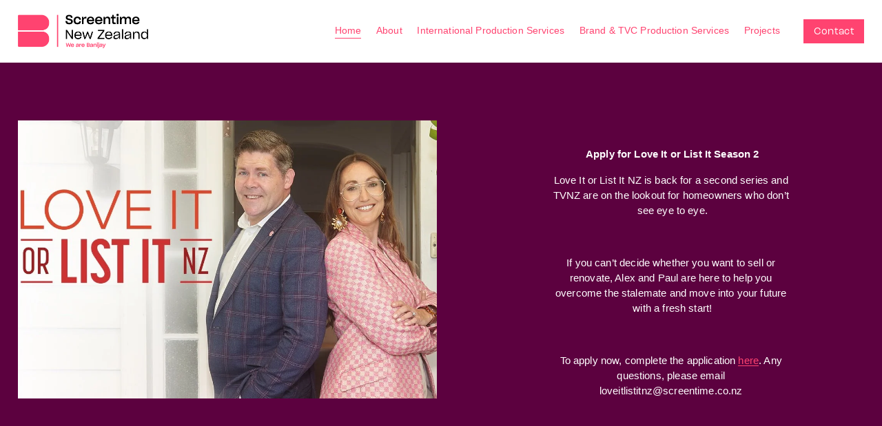

--- FILE ---
content_type: text/html;charset=utf-8
request_url: https://www.screentime.co.nz/
body_size: 43620
content:
<!doctype html>
<html xmlns:og="http://opengraphprotocol.org/schema/" xmlns:fb="http://www.facebook.com/2008/fbml" lang="en-NZ"  >
  <head>
    <meta http-equiv="X-UA-Compatible" content="IE=edge,chrome=1">
    <meta name="viewport" content="width=device-width, initial-scale=1">
    <!-- This is Squarespace. --><!-- butterfly-marigold-hnw2 -->
<base href="">
<meta charset="utf-8" />
<title>Screentime NZ</title>
<meta http-equiv="Accept-CH" content="Sec-CH-UA-Platform-Version, Sec-CH-UA-Model" /><link rel="icon" type="image/x-icon" href="https://images.squarespace-cdn.com/content/v1/6750b3f1cc9d504a5883cc99/2d297ef9-7e70-4dc3-92f3-2e7cb26eb01a/favicon.ico?format=100w"/>
<link rel="canonical" href="https://www.screentime.co.nz"/>
<meta property="og:site_name" content="Screentime NZ"/>
<meta property="og:title" content="Screentime NZ"/>
<meta property="og:url" content="https://www.screentime.co.nz"/>
<meta property="og:type" content="website"/>
<meta property="og:image" content="http://static1.squarespace.com/static/6750b3f1cc9d504a5883cc99/t/6750caa20c6294123eeaa8d1/1733348002997/Banijay_Screentime_NZL_Logo_Pinkandblack_Final.png?format=1500w"/>
<meta property="og:image:width" content="1500"/>
<meta property="og:image:height" content="395"/>
<meta itemprop="name" content="Screentime NZ"/>
<meta itemprop="url" content="https://www.screentime.co.nz"/>
<meta itemprop="thumbnailUrl" content="http://static1.squarespace.com/static/6750b3f1cc9d504a5883cc99/t/6750caa20c6294123eeaa8d1/1733348002997/Banijay_Screentime_NZL_Logo_Pinkandblack_Final.png?format=1500w"/>
<link rel="image_src" href="http://static1.squarespace.com/static/6750b3f1cc9d504a5883cc99/t/6750caa20c6294123eeaa8d1/1733348002997/Banijay_Screentime_NZL_Logo_Pinkandblack_Final.png?format=1500w" />
<meta itemprop="image" content="http://static1.squarespace.com/static/6750b3f1cc9d504a5883cc99/t/6750caa20c6294123eeaa8d1/1733348002997/Banijay_Screentime_NZL_Logo_Pinkandblack_Final.png?format=1500w"/>
<meta name="twitter:title" content="Screentime NZ"/>
<meta name="twitter:image" content="http://static1.squarespace.com/static/6750b3f1cc9d504a5883cc99/t/6750caa20c6294123eeaa8d1/1733348002997/Banijay_Screentime_NZL_Logo_Pinkandblack_Final.png?format=1500w"/>
<meta name="twitter:url" content="https://www.screentime.co.nz"/>
<meta name="twitter:card" content="summary"/>
<meta name="description" content="" />
<link rel="preconnect" href="https://images.squarespace-cdn.com">
<link rel="preconnect" href="https://use.typekit.net" crossorigin>
<link rel="preconnect" href="https://p.typekit.net" crossorigin>
<script type="text/javascript" src="//use.typekit.net/ik/QT9ZWUYVQE3fRq53tR5I9a2LFQnAO0akXzPArALr2tMfe8wJXnX1IyvhF2jtFRZLFRSuweJDZRBRjD8qFQMXjQ9t52FRjDqoe6MKfa4zjku1ScNXZWFnH6GJ8vIfIMMjgfMfH6GJKSIfIMMjgkMfqMeEEiEEg6.js" async fetchpriority="high" onload="try{Typekit.load();}catch(e){} document.documentElement.classList.remove('wf-loading');"></script>
<script>document.documentElement.classList.add('wf-loading')</script>
<style>@keyframes fonts-loading { 0%, 99% { color: transparent; } } html.wf-loading * { animation: fonts-loading 3s; }</style>
<script type="text/javascript" crossorigin="anonymous" defer="true" nomodule="nomodule" src="//assets.squarespace.com/@sqs/polyfiller/1.6/legacy.js"></script>
<script type="text/javascript" crossorigin="anonymous" defer="true" src="//assets.squarespace.com/@sqs/polyfiller/1.6/modern.js"></script>
<script type="text/javascript">SQUARESPACE_ROLLUPS = {};</script>
<script>(function(rollups, name) { if (!rollups[name]) { rollups[name] = {}; } rollups[name].js = ["//assets.squarespace.com/universal/scripts-compressed/extract-css-runtime-8cd7d674a383f51b-min.en-US.js"]; })(SQUARESPACE_ROLLUPS, 'squarespace-extract_css_runtime');</script>
<script crossorigin="anonymous" src="//assets.squarespace.com/universal/scripts-compressed/extract-css-runtime-8cd7d674a383f51b-min.en-US.js" defer ></script><script>(function(rollups, name) { if (!rollups[name]) { rollups[name] = {}; } rollups[name].js = ["//assets.squarespace.com/universal/scripts-compressed/extract-css-moment-js-vendor-6f2a1f6ec9a41489-min.en-US.js"]; })(SQUARESPACE_ROLLUPS, 'squarespace-extract_css_moment_js_vendor');</script>
<script crossorigin="anonymous" src="//assets.squarespace.com/universal/scripts-compressed/extract-css-moment-js-vendor-6f2a1f6ec9a41489-min.en-US.js" defer ></script><script>(function(rollups, name) { if (!rollups[name]) { rollups[name] = {}; } rollups[name].js = ["//assets.squarespace.com/universal/scripts-compressed/cldr-resource-pack-22ed584d99d9b83d-min.en-US.js"]; })(SQUARESPACE_ROLLUPS, 'squarespace-cldr_resource_pack');</script>
<script crossorigin="anonymous" src="//assets.squarespace.com/universal/scripts-compressed/cldr-resource-pack-22ed584d99d9b83d-min.en-US.js" defer ></script><script>(function(rollups, name) { if (!rollups[name]) { rollups[name] = {}; } rollups[name].js = ["//assets.squarespace.com/universal/scripts-compressed/common-vendors-stable-fbd854d40b0804b7-min.en-US.js"]; })(SQUARESPACE_ROLLUPS, 'squarespace-common_vendors_stable');</script>
<script crossorigin="anonymous" src="//assets.squarespace.com/universal/scripts-compressed/common-vendors-stable-fbd854d40b0804b7-min.en-US.js" defer ></script><script>(function(rollups, name) { if (!rollups[name]) { rollups[name] = {}; } rollups[name].js = ["//assets.squarespace.com/universal/scripts-compressed/common-vendors-1bbb91f42bf835f6-min.en-US.js"]; })(SQUARESPACE_ROLLUPS, 'squarespace-common_vendors');</script>
<script crossorigin="anonymous" src="//assets.squarespace.com/universal/scripts-compressed/common-vendors-1bbb91f42bf835f6-min.en-US.js" defer ></script><script>(function(rollups, name) { if (!rollups[name]) { rollups[name] = {}; } rollups[name].js = ["//assets.squarespace.com/universal/scripts-compressed/common-e1bbde8b108beec0-min.en-US.js"]; })(SQUARESPACE_ROLLUPS, 'squarespace-common');</script>
<script crossorigin="anonymous" src="//assets.squarespace.com/universal/scripts-compressed/common-e1bbde8b108beec0-min.en-US.js" defer ></script><script>(function(rollups, name) { if (!rollups[name]) { rollups[name] = {}; } rollups[name].js = ["//assets.squarespace.com/universal/scripts-compressed/user-account-core-ebab32471f160a63-min.en-US.js"]; })(SQUARESPACE_ROLLUPS, 'squarespace-user_account_core');</script>
<script crossorigin="anonymous" src="//assets.squarespace.com/universal/scripts-compressed/user-account-core-ebab32471f160a63-min.en-US.js" defer ></script><script>(function(rollups, name) { if (!rollups[name]) { rollups[name] = {}; } rollups[name].css = ["//assets.squarespace.com/universal/styles-compressed/user-account-core-9276fa1ae726afd5-min.en-US.css"]; })(SQUARESPACE_ROLLUPS, 'squarespace-user_account_core');</script>
<link rel="stylesheet" type="text/css" href="//assets.squarespace.com/universal/styles-compressed/user-account-core-9276fa1ae726afd5-min.en-US.css"><script>(function(rollups, name) { if (!rollups[name]) { rollups[name] = {}; } rollups[name].js = ["//assets.squarespace.com/universal/scripts-compressed/performance-9e9becad3f889213-min.en-US.js"]; })(SQUARESPACE_ROLLUPS, 'squarespace-performance');</script>
<script crossorigin="anonymous" src="//assets.squarespace.com/universal/scripts-compressed/performance-9e9becad3f889213-min.en-US.js" defer ></script><script data-name="static-context">Static = window.Static || {}; Static.SQUARESPACE_CONTEXT = {"betaFeatureFlags":["campaigns_thumbnail_layout","enable_form_submission_trigger","marketing_automations","use_chained_automations_data","i18n_beta_website_locales","campaigns_discount_section_in_blasts","supports_versioned_template_assets","marketing_landing_page","member_areas_feature","campaigns_import_discounts","override_block_styles","scripts_defer","use_react_flow_in_automations_flowchart","campaigns_new_image_layout_picker","campaigns_discount_section_in_automations","new_stacked_index","nested_categories","contacts_and_campaigns_redesign","campaigns_merch_state"],"facebookAppId":"314192535267336","facebookApiVersion":"v6.0","rollups":{"squarespace-announcement-bar":{"js":"//assets.squarespace.com/universal/scripts-compressed/announcement-bar-8ca5728a6e29569d-min.en-US.js"},"squarespace-audio-player":{"css":"//assets.squarespace.com/universal/styles-compressed/audio-player-b05f5197a871c566-min.en-US.css","js":"//assets.squarespace.com/universal/scripts-compressed/audio-player-70759db1d1d75a1a-min.en-US.js"},"squarespace-blog-collection-list":{"css":"//assets.squarespace.com/universal/styles-compressed/blog-collection-list-b4046463b72f34e2-min.en-US.css","js":"//assets.squarespace.com/universal/scripts-compressed/blog-collection-list-f78db80fc1cd6fce-min.en-US.js"},"squarespace-calendar-block-renderer":{"css":"//assets.squarespace.com/universal/styles-compressed/calendar-block-renderer-b72d08ba4421f5a0-min.en-US.css","js":"//assets.squarespace.com/universal/scripts-compressed/calendar-block-renderer-3d01defb50e1f992-min.en-US.js"},"squarespace-chartjs-helpers":{"css":"//assets.squarespace.com/universal/styles-compressed/chartjs-helpers-96b256171ee039c1-min.en-US.css","js":"//assets.squarespace.com/universal/scripts-compressed/chartjs-helpers-4fd57f343946d08e-min.en-US.js"},"squarespace-comments":{"css":"//assets.squarespace.com/universal/styles-compressed/comments-d6c6615c14ab81de-min.en-US.css","js":"//assets.squarespace.com/universal/scripts-compressed/comments-1eb58e1f1269d72c-min.en-US.js"},"squarespace-custom-css-popup":{"css":"//assets.squarespace.com/universal/styles-compressed/custom-css-popup-ae57e48bbd19db31-min.en-US.css","js":"//assets.squarespace.com/universal/scripts-compressed/custom-css-popup-564abcf635f294cc-min.en-US.js"},"squarespace-dialog":{"css":"//assets.squarespace.com/universal/styles-compressed/dialog-f9093f2d526b94df-min.en-US.css","js":"//assets.squarespace.com/universal/scripts-compressed/dialog-a341a6bd61280062-min.en-US.js"},"squarespace-events-collection":{"css":"//assets.squarespace.com/universal/styles-compressed/events-collection-b72d08ba4421f5a0-min.en-US.css","js":"//assets.squarespace.com/universal/scripts-compressed/events-collection-4234e8e8dfa038bd-min.en-US.js"},"squarespace-form-rendering-utils":{"js":"//assets.squarespace.com/universal/scripts-compressed/form-rendering-utils-a0238a2ea634c516-min.en-US.js"},"squarespace-forms":{"css":"//assets.squarespace.com/universal/styles-compressed/forms-0afd3c6ac30bbab1-min.en-US.css","js":"//assets.squarespace.com/universal/scripts-compressed/forms-c70d5cb5b073f594-min.en-US.js"},"squarespace-gallery-collection-list":{"css":"//assets.squarespace.com/universal/styles-compressed/gallery-collection-list-b4046463b72f34e2-min.en-US.css","js":"//assets.squarespace.com/universal/scripts-compressed/gallery-collection-list-07747667a3187b76-min.en-US.js"},"squarespace-image-zoom":{"css":"//assets.squarespace.com/universal/styles-compressed/image-zoom-b4046463b72f34e2-min.en-US.css","js":"//assets.squarespace.com/universal/scripts-compressed/image-zoom-60c18dc5f8f599ea-min.en-US.js"},"squarespace-pinterest":{"css":"//assets.squarespace.com/universal/styles-compressed/pinterest-b4046463b72f34e2-min.en-US.css","js":"//assets.squarespace.com/universal/scripts-compressed/pinterest-e74d8abc38ae7969-min.en-US.js"},"squarespace-popup-overlay":{"css":"//assets.squarespace.com/universal/styles-compressed/popup-overlay-b742b752f5880972-min.en-US.css","js":"//assets.squarespace.com/universal/scripts-compressed/popup-overlay-c5e8395cf8c11923-min.en-US.js"},"squarespace-product-quick-view":{"css":"//assets.squarespace.com/universal/styles-compressed/product-quick-view-9052fb446c5800ee-min.en-US.css","js":"//assets.squarespace.com/universal/scripts-compressed/product-quick-view-85925f72dacad9ab-min.en-US.js"},"squarespace-products-collection-item-v2":{"css":"//assets.squarespace.com/universal/styles-compressed/products-collection-item-v2-b4046463b72f34e2-min.en-US.css","js":"//assets.squarespace.com/universal/scripts-compressed/products-collection-item-v2-e3a3f101748fca6e-min.en-US.js"},"squarespace-products-collection-list-v2":{"css":"//assets.squarespace.com/universal/styles-compressed/products-collection-list-v2-b4046463b72f34e2-min.en-US.css","js":"//assets.squarespace.com/universal/scripts-compressed/products-collection-list-v2-eedc544f4cc56af4-min.en-US.js"},"squarespace-search-page":{"css":"//assets.squarespace.com/universal/styles-compressed/search-page-90a67fc09b9b32c6-min.en-US.css","js":"//assets.squarespace.com/universal/scripts-compressed/search-page-1ab45cdb16b611e7-min.en-US.js"},"squarespace-search-preview":{"js":"//assets.squarespace.com/universal/scripts-compressed/search-preview-688e28f5f974c509-min.en-US.js"},"squarespace-simple-liking":{"css":"//assets.squarespace.com/universal/styles-compressed/simple-liking-701bf8bbc05ec6aa-min.en-US.css","js":"//assets.squarespace.com/universal/scripts-compressed/simple-liking-e6bc64da9e3b1cf4-min.en-US.js"},"squarespace-social-buttons":{"css":"//assets.squarespace.com/universal/styles-compressed/social-buttons-95032e5fa98e47a5-min.en-US.css","js":"//assets.squarespace.com/universal/scripts-compressed/social-buttons-582917800c211a3a-min.en-US.js"},"squarespace-tourdates":{"css":"//assets.squarespace.com/universal/styles-compressed/tourdates-b4046463b72f34e2-min.en-US.css","js":"//assets.squarespace.com/universal/scripts-compressed/tourdates-51421cf172e5f3d9-min.en-US.js"},"squarespace-website-overlays-manager":{"css":"//assets.squarespace.com/universal/styles-compressed/website-overlays-manager-07ea5a4e004e6710-min.en-US.css","js":"//assets.squarespace.com/universal/scripts-compressed/website-overlays-manager-7c299debb3b409c2-min.en-US.js"}},"pageType":2,"website":{"id":"6750b3f1cc9d504a5883cc99","identifier":"butterfly-marigold-hnw2","websiteType":1,"contentModifiedOn":1762989734106,"cloneable":false,"hasBeenCloneable":false,"siteStatus":{},"language":"en-NZ","translationLocale":"en-US","formattingLocale":"en-NZ","timeZone":"Pacific/Auckland","machineTimeZoneOffset":46800000,"timeZoneOffset":46800000,"timeZoneAbbr":"NZDT","siteTitle":"Screentime NZ","fullSiteTitle":"Screentime NZ","location":{},"logoImageId":"6750caa20c6294123eeaa8d1","shareButtonOptions":{"6":true,"4":true,"3":true,"2":true,"7":true,"8":true,"1":true},"logoImageUrl":"//images.squarespace-cdn.com/content/v1/6750b3f1cc9d504a5883cc99/53bef27e-7590-480f-9544-ec218764dbe7/Banijay_Screentime_NZL_Logo_Pinkandblack_Final.png","authenticUrl":"https://www.screentime.co.nz","internalUrl":"https://butterfly-marigold-hnw2.squarespace.com","baseUrl":"https://www.screentime.co.nz","primaryDomain":"www.screentime.co.nz","sslSetting":3,"isHstsEnabled":true,"socialAccounts":[{"serviceId":60,"addedOn":1733342194086,"profileUrl":"http://facebook.com/squarespace","iconEnabled":true,"serviceName":"facebook-unauth"},{"serviceId":62,"addedOn":1733342194090,"profileUrl":"http://twitter.com/squarespace","iconEnabled":true,"serviceName":"twitter-unauth"},{"serviceId":64,"screenname":"Instagram","addedOn":1733342194095,"profileUrl":"http://instagram.com/squarespace","iconEnabled":true,"serviceName":"instagram-unauth"}],"typekitId":"","statsMigrated":false,"imageMetadataProcessingEnabled":false,"screenshotId":"23c323ee56c464050d81e3ab526e50657d9a5c7bbc7bcf50a6f732ad422e55cb","captchaSettings":{"enabledForDonations":false},"showOwnerLogin":false},"websiteSettings":{"id":"6750b3f1cc9d504a5883cc9c","websiteId":"6750b3f1cc9d504a5883cc99","subjects":[],"country":"NZ","state":"CAN","simpleLikingEnabled":true,"mobileInfoBarSettings":{"isContactEmailEnabled":false,"isContactPhoneNumberEnabled":false,"isLocationEnabled":false,"isBusinessHoursEnabled":false},"announcementBarSettings":{},"commentLikesAllowed":true,"commentAnonAllowed":true,"commentThreaded":true,"commentApprovalRequired":false,"commentAvatarsOn":true,"commentSortType":2,"commentFlagThreshold":0,"commentFlagsAllowed":true,"commentEnableByDefault":true,"commentDisableAfterDaysDefault":0,"disqusShortname":"","commentsEnabled":false,"businessHours":{},"storeSettings":{"returnPolicy":null,"termsOfService":null,"privacyPolicy":null,"expressCheckout":false,"continueShoppingLinkUrl":"/","useLightCart":false,"showNoteField":false,"shippingCountryDefaultValue":"US","billToShippingDefaultValue":false,"showShippingPhoneNumber":true,"isShippingPhoneRequired":false,"showBillingPhoneNumber":true,"isBillingPhoneRequired":false,"currenciesSupported":["USD","CAD","GBP","AUD","EUR","CHF","NOK","SEK","DKK","NZD","SGD","MXN","HKD","CZK","ILS","MYR","RUB","PHP","PLN","THB","BRL","ARS","COP","IDR","INR","JPY","ZAR"],"defaultCurrency":"USD","selectedCurrency":"NZD","measurementStandard":1,"showCustomCheckoutForm":false,"checkoutPageMarketingOptInEnabled":true,"enableMailingListOptInByDefault":false,"sameAsRetailLocation":false,"merchandisingSettings":{"scarcityEnabledOnProductItems":false,"scarcityEnabledOnProductBlocks":false,"scarcityMessageType":"DEFAULT_SCARCITY_MESSAGE","scarcityThreshold":10,"multipleQuantityAllowedForServices":true,"restockNotificationsEnabled":false,"restockNotificationsSuccessText":"","restockNotificationsMailingListSignUpEnabled":false,"relatedProductsEnabled":false,"relatedProductsOrdering":"random","soldOutVariantsDropdownDisabled":false,"productComposerOptedIn":false,"productComposerABTestOptedOut":false,"productReviewsEnabled":false},"minimumOrderSubtotalEnabled":false,"minimumOrderSubtotal":{"currency":"NZD","value":"0.00"},"isLive":false,"multipleQuantityAllowedForServices":true},"useEscapeKeyToLogin":false,"ssBadgeType":1,"ssBadgePosition":4,"ssBadgeVisibility":1,"ssBadgeDevices":1,"pinterestOverlayOptions":{"mode":"disabled"},"userAccountsSettings":{"loginAllowed":true,"signupAllowed":true}},"cookieSettings":{"isCookieBannerEnabled":false,"isRestrictiveCookiePolicyEnabled":false,"cookieBannerText":"","cookieBannerTheme":"","cookieBannerVariant":"","cookieBannerPosition":"","cookieBannerCtaVariant":"","cookieBannerCtaText":"","cookieBannerAcceptType":"OPT_IN","cookieBannerOptOutCtaText":"","cookieBannerHasOptOut":false,"cookieBannerHasManageCookies":true,"cookieBannerManageCookiesLabel":"","cookieBannerSavedPreferencesText":"","cookieBannerSavedPreferencesLayout":"PILL"},"websiteCloneable":false,"collection":{"title":"Home","id":"6750bbe7cac5661007612e67","fullUrl":"/","type":10,"permissionType":1},"subscribed":false,"appDomain":"squarespace.com","templateTweakable":true,"tweakJSON":{"form-use-theme-colors":"true","header-logo-height":"50px","header-mobile-logo-max-height":"37px","header-vert-padding":"1.6vw","header-width":"Full","maxPageWidth":"1600px","mobile-header-vert-padding":"6vw","pagePadding":"2vw","tweak-blog-alternating-side-by-side-image-aspect-ratio":"3:2 Standard","tweak-blog-alternating-side-by-side-image-spacing":"3%","tweak-blog-alternating-side-by-side-meta-spacing":"20px","tweak-blog-alternating-side-by-side-primary-meta":"Categories","tweak-blog-alternating-side-by-side-read-more-spacing":"0px","tweak-blog-alternating-side-by-side-secondary-meta":"Date","tweak-blog-basic-grid-columns":"2","tweak-blog-basic-grid-image-aspect-ratio":"3:2 Standard","tweak-blog-basic-grid-image-spacing":"25px","tweak-blog-basic-grid-meta-spacing":"7px","tweak-blog-basic-grid-primary-meta":"Date","tweak-blog-basic-grid-read-more-spacing":"11px","tweak-blog-basic-grid-secondary-meta":"Categories","tweak-blog-item-custom-width":"55","tweak-blog-item-show-author-profile":"false","tweak-blog-item-width":"Narrow","tweak-blog-masonry-columns":"2","tweak-blog-masonry-horizontal-spacing":"91px","tweak-blog-masonry-image-spacing":"20px","tweak-blog-masonry-meta-spacing":"20px","tweak-blog-masonry-primary-meta":"Categories","tweak-blog-masonry-read-more-spacing":"20px","tweak-blog-masonry-secondary-meta":"Date","tweak-blog-masonry-vertical-spacing":"129px","tweak-blog-side-by-side-image-aspect-ratio":"1:1 Square","tweak-blog-side-by-side-image-spacing":"6%","tweak-blog-side-by-side-meta-spacing":"20px","tweak-blog-side-by-side-primary-meta":"Categories","tweak-blog-side-by-side-read-more-spacing":"20px","tweak-blog-side-by-side-secondary-meta":"Date","tweak-blog-single-column-image-spacing":"50px","tweak-blog-single-column-meta-spacing":"30px","tweak-blog-single-column-primary-meta":"Categories","tweak-blog-single-column-read-more-spacing":"30px","tweak-blog-single-column-secondary-meta":"Date","tweak-events-stacked-show-thumbnails":"true","tweak-events-stacked-thumbnail-size":"3:2 Standard","tweak-fixed-header":"false","tweak-fixed-header-style":"Basic","tweak-global-animations-animation-curve":"ease","tweak-global-animations-animation-delay":"0.6s","tweak-global-animations-animation-duration":"0.80s","tweak-global-animations-animation-style":"fade","tweak-global-animations-animation-type":"slide","tweak-global-animations-complexity-level":"detailed","tweak-global-animations-enabled":"true","tweak-portfolio-grid-basic-custom-height":"10","tweak-portfolio-grid-overlay-custom-height":"50","tweak-portfolio-hover-follow-acceleration":"10%","tweak-portfolio-hover-follow-animation-duration":"Fast","tweak-portfolio-hover-follow-animation-type":"Fade","tweak-portfolio-hover-follow-delimiter":"Bullet","tweak-portfolio-hover-follow-front":"false","tweak-portfolio-hover-follow-layout":"Inline","tweak-portfolio-hover-follow-size":"50","tweak-portfolio-hover-follow-text-spacing-x":"1.5","tweak-portfolio-hover-follow-text-spacing-y":"1.5","tweak-portfolio-hover-static-animation-duration":"Fast","tweak-portfolio-hover-static-animation-type":"Fade","tweak-portfolio-hover-static-delimiter":"Hyphen","tweak-portfolio-hover-static-front":"true","tweak-portfolio-hover-static-layout":"Inline","tweak-portfolio-hover-static-size":"50","tweak-portfolio-hover-static-text-spacing-x":"1.5","tweak-portfolio-hover-static-text-spacing-y":"1.5","tweak-portfolio-index-background-animation-duration":"Medium","tweak-portfolio-index-background-animation-type":"Fade","tweak-portfolio-index-background-custom-height":"50","tweak-portfolio-index-background-delimiter":"None","tweak-portfolio-index-background-height":"Large","tweak-portfolio-index-background-horizontal-alignment":"Center","tweak-portfolio-index-background-link-format":"Stacked","tweak-portfolio-index-background-persist":"false","tweak-portfolio-index-background-vertical-alignment":"Middle","tweak-portfolio-index-background-width":"Full","tweak-product-basic-item-click-action":"None","tweak-product-basic-item-gallery-aspect-ratio":"4:3 Four-Three","tweak-product-basic-item-gallery-design":"Stacked","tweak-product-basic-item-gallery-width":"50%","tweak-product-basic-item-hover-action":"None","tweak-product-basic-item-image-spacing":"7.7vw","tweak-product-basic-item-image-zoom-factor":"2","tweak-product-basic-item-product-variant-display":"Dropdown","tweak-product-basic-item-thumbnail-placement":"Below","tweak-product-basic-item-variant-picker-layout":"Dropdowns","tweak-products-add-to-cart-button":"false","tweak-products-columns":"3","tweak-products-gutter-column":"2vw","tweak-products-gutter-row":"4.5vw","tweak-products-header-text-alignment":"Left","tweak-products-image-aspect-ratio":"3:2 Standard","tweak-products-image-text-spacing":"1vw","tweak-products-mobile-columns":"1","tweak-products-text-alignment":"Middle","tweak-products-width":"Full","tweak-transparent-header":"false"},"templateId":"5c5a519771c10ba3470d8101","templateVersion":"7.1","pageFeatures":[1,2,4],"gmRenderKey":"QUl6YVN5Q0JUUk9xNkx1dkZfSUUxcjQ2LVQ0QWVUU1YtMGQ3bXk4","templateScriptsRootUrl":"https://static1.squarespace.com/static/vta/5c5a519771c10ba3470d8101/scripts/","impersonatedSession":false,"tzData":{"zones":[[720,"NZ","NZ%sT",null]],"rules":{"NZ":[[1990,2006,null,"Oct","Sun>=1","2:00s","1:00","D"],[1990,2007,null,"Mar","Sun>=15","2:00s","0","S"],[2007,"max",null,"Sep","lastSun","2:00s","1:00","D"],[2008,"max",null,"Apr","Sun>=1","2:00s","0","S"]]}},"showAnnouncementBar":false,"recaptchaEnterpriseContext":{"recaptchaEnterpriseSiteKey":"6LdDFQwjAAAAAPigEvvPgEVbb7QBm-TkVJdDTlAv"},"i18nContext":{"timeZoneData":{"id":"Pacific/Auckland","name":"New Zealand Time"}},"env":"PRODUCTION","visitorFormContext":{"formFieldFormats":{"countries":[{"name":"Afghanistan","code":"AF","phoneCode":"+93"},{"name":"\u00C5land Islands","code":"AX","phoneCode":"+358"},{"name":"Albania","code":"AL","phoneCode":"+355"},{"name":"Algeria","code":"DZ","phoneCode":"+213"},{"name":"American Samoa","code":"AS","phoneCode":"+1"},{"name":"Andorra","code":"AD","phoneCode":"+376"},{"name":"Angola","code":"AO","phoneCode":"+244"},{"name":"Anguilla","code":"AI","phoneCode":"+1"},{"name":"Antigua & Barbuda","code":"AG","phoneCode":"+1"},{"name":"Argentina","code":"AR","phoneCode":"+54"},{"name":"Armenia","code":"AM","phoneCode":"+374"},{"name":"Aruba","code":"AW","phoneCode":"+297"},{"name":"Ascension Island","code":"AC","phoneCode":"+247"},{"name":"Australia","code":"AU","phoneCode":"+61"},{"name":"Austria","code":"AT","phoneCode":"+43"},{"name":"Azerbaijan","code":"AZ","phoneCode":"+994"},{"name":"Bahamas","code":"BS","phoneCode":"+1"},{"name":"Bahrain","code":"BH","phoneCode":"+973"},{"name":"Bangladesh","code":"BD","phoneCode":"+880"},{"name":"Barbados","code":"BB","phoneCode":"+1"},{"name":"Belarus","code":"BY","phoneCode":"+375"},{"name":"Belgium","code":"BE","phoneCode":"+32"},{"name":"Belize","code":"BZ","phoneCode":"+501"},{"name":"Benin","code":"BJ","phoneCode":"+229"},{"name":"Bermuda","code":"BM","phoneCode":"+1"},{"name":"Bhutan","code":"BT","phoneCode":"+975"},{"name":"Bolivia","code":"BO","phoneCode":"+591"},{"name":"Bosnia & Herzegovina","code":"BA","phoneCode":"+387"},{"name":"Botswana","code":"BW","phoneCode":"+267"},{"name":"Brazil","code":"BR","phoneCode":"+55"},{"name":"British Indian Ocean Territory","code":"IO","phoneCode":"+246"},{"name":"British Virgin Islands","code":"VG","phoneCode":"+1"},{"name":"Brunei","code":"BN","phoneCode":"+673"},{"name":"Bulgaria","code":"BG","phoneCode":"+359"},{"name":"Burkina Faso","code":"BF","phoneCode":"+226"},{"name":"Burundi","code":"BI","phoneCode":"+257"},{"name":"Cambodia","code":"KH","phoneCode":"+855"},{"name":"Cameroon","code":"CM","phoneCode":"+237"},{"name":"Canada","code":"CA","phoneCode":"+1"},{"name":"Cape Verde","code":"CV","phoneCode":"+238"},{"name":"Caribbean Netherlands","code":"BQ","phoneCode":"+599"},{"name":"Cayman Islands","code":"KY","phoneCode":"+1"},{"name":"Central African Republic","code":"CF","phoneCode":"+236"},{"name":"Chad","code":"TD","phoneCode":"+235"},{"name":"Chile","code":"CL","phoneCode":"+56"},{"name":"China","code":"CN","phoneCode":"+86"},{"name":"Christmas Island","code":"CX","phoneCode":"+61"},{"name":"Cocos (Keeling) Islands","code":"CC","phoneCode":"+61"},{"name":"Colombia","code":"CO","phoneCode":"+57"},{"name":"Comoros","code":"KM","phoneCode":"+269"},{"name":"Congo - Brazzaville","code":"CG","phoneCode":"+242"},{"name":"Congo - Kinshasa","code":"CD","phoneCode":"+243"},{"name":"Cook Islands","code":"CK","phoneCode":"+682"},{"name":"Costa Rica","code":"CR","phoneCode":"+506"},{"name":"C\u00F4te d\u2019Ivoire","code":"CI","phoneCode":"+225"},{"name":"Croatia","code":"HR","phoneCode":"+385"},{"name":"Cuba","code":"CU","phoneCode":"+53"},{"name":"Cura\u00E7ao","code":"CW","phoneCode":"+599"},{"name":"Cyprus","code":"CY","phoneCode":"+357"},{"name":"Czechia","code":"CZ","phoneCode":"+420"},{"name":"Denmark","code":"DK","phoneCode":"+45"},{"name":"Djibouti","code":"DJ","phoneCode":"+253"},{"name":"Dominica","code":"DM","phoneCode":"+1"},{"name":"Dominican Republic","code":"DO","phoneCode":"+1"},{"name":"Ecuador","code":"EC","phoneCode":"+593"},{"name":"Egypt","code":"EG","phoneCode":"+20"},{"name":"El Salvador","code":"SV","phoneCode":"+503"},{"name":"Equatorial Guinea","code":"GQ","phoneCode":"+240"},{"name":"Eritrea","code":"ER","phoneCode":"+291"},{"name":"Estonia","code":"EE","phoneCode":"+372"},{"name":"Eswatini","code":"SZ","phoneCode":"+268"},{"name":"Ethiopia","code":"ET","phoneCode":"+251"},{"name":"Falkland Islands","code":"FK","phoneCode":"+500"},{"name":"Faroe Islands","code":"FO","phoneCode":"+298"},{"name":"Fiji","code":"FJ","phoneCode":"+679"},{"name":"Finland","code":"FI","phoneCode":"+358"},{"name":"France","code":"FR","phoneCode":"+33"},{"name":"French Guiana","code":"GF","phoneCode":"+594"},{"name":"French Polynesia","code":"PF","phoneCode":"+689"},{"name":"Gabon","code":"GA","phoneCode":"+241"},{"name":"Gambia","code":"GM","phoneCode":"+220"},{"name":"Georgia","code":"GE","phoneCode":"+995"},{"name":"Germany","code":"DE","phoneCode":"+49"},{"name":"Ghana","code":"GH","phoneCode":"+233"},{"name":"Gibraltar","code":"GI","phoneCode":"+350"},{"name":"Greece","code":"GR","phoneCode":"+30"},{"name":"Greenland","code":"GL","phoneCode":"+299"},{"name":"Grenada","code":"GD","phoneCode":"+1"},{"name":"Guadeloupe","code":"GP","phoneCode":"+590"},{"name":"Guam","code":"GU","phoneCode":"+1"},{"name":"Guatemala","code":"GT","phoneCode":"+502"},{"name":"Guernsey","code":"GG","phoneCode":"+44"},{"name":"Guinea","code":"GN","phoneCode":"+224"},{"name":"Guinea-Bissau","code":"GW","phoneCode":"+245"},{"name":"Guyana","code":"GY","phoneCode":"+592"},{"name":"Haiti","code":"HT","phoneCode":"+509"},{"name":"Honduras","code":"HN","phoneCode":"+504"},{"name":"Hong Kong SAR China","code":"HK","phoneCode":"+852"},{"name":"Hungary","code":"HU","phoneCode":"+36"},{"name":"Iceland","code":"IS","phoneCode":"+354"},{"name":"India","code":"IN","phoneCode":"+91"},{"name":"Indonesia","code":"ID","phoneCode":"+62"},{"name":"Iran","code":"IR","phoneCode":"+98"},{"name":"Iraq","code":"IQ","phoneCode":"+964"},{"name":"Ireland","code":"IE","phoneCode":"+353"},{"name":"Isle of Man","code":"IM","phoneCode":"+44"},{"name":"Israel","code":"IL","phoneCode":"+972"},{"name":"Italy","code":"IT","phoneCode":"+39"},{"name":"Jamaica","code":"JM","phoneCode":"+1"},{"name":"Japan","code":"JP","phoneCode":"+81"},{"name":"Jersey","code":"JE","phoneCode":"+44"},{"name":"Jordan","code":"JO","phoneCode":"+962"},{"name":"Kazakhstan","code":"KZ","phoneCode":"+7"},{"name":"Kenya","code":"KE","phoneCode":"+254"},{"name":"Kiribati","code":"KI","phoneCode":"+686"},{"name":"Kosovo","code":"XK","phoneCode":"+383"},{"name":"Kuwait","code":"KW","phoneCode":"+965"},{"name":"Kyrgyzstan","code":"KG","phoneCode":"+996"},{"name":"Laos","code":"LA","phoneCode":"+856"},{"name":"Latvia","code":"LV","phoneCode":"+371"},{"name":"Lebanon","code":"LB","phoneCode":"+961"},{"name":"Lesotho","code":"LS","phoneCode":"+266"},{"name":"Liberia","code":"LR","phoneCode":"+231"},{"name":"Libya","code":"LY","phoneCode":"+218"},{"name":"Liechtenstein","code":"LI","phoneCode":"+423"},{"name":"Lithuania","code":"LT","phoneCode":"+370"},{"name":"Luxembourg","code":"LU","phoneCode":"+352"},{"name":"Macao SAR China","code":"MO","phoneCode":"+853"},{"name":"Madagascar","code":"MG","phoneCode":"+261"},{"name":"Malawi","code":"MW","phoneCode":"+265"},{"name":"Malaysia","code":"MY","phoneCode":"+60"},{"name":"Maldives","code":"MV","phoneCode":"+960"},{"name":"Mali","code":"ML","phoneCode":"+223"},{"name":"Malta","code":"MT","phoneCode":"+356"},{"name":"Marshall Islands","code":"MH","phoneCode":"+692"},{"name":"Martinique","code":"MQ","phoneCode":"+596"},{"name":"Mauritania","code":"MR","phoneCode":"+222"},{"name":"Mauritius","code":"MU","phoneCode":"+230"},{"name":"Mayotte","code":"YT","phoneCode":"+262"},{"name":"Mexico","code":"MX","phoneCode":"+52"},{"name":"Micronesia","code":"FM","phoneCode":"+691"},{"name":"Moldova","code":"MD","phoneCode":"+373"},{"name":"Monaco","code":"MC","phoneCode":"+377"},{"name":"Mongolia","code":"MN","phoneCode":"+976"},{"name":"Montenegro","code":"ME","phoneCode":"+382"},{"name":"Montserrat","code":"MS","phoneCode":"+1"},{"name":"Morocco","code":"MA","phoneCode":"+212"},{"name":"Mozambique","code":"MZ","phoneCode":"+258"},{"name":"Myanmar (Burma)","code":"MM","phoneCode":"+95"},{"name":"Namibia","code":"NA","phoneCode":"+264"},{"name":"Nauru","code":"NR","phoneCode":"+674"},{"name":"Nepal","code":"NP","phoneCode":"+977"},{"name":"Netherlands","code":"NL","phoneCode":"+31"},{"name":"New Caledonia","code":"NC","phoneCode":"+687"},{"name":"New Zealand","code":"NZ","phoneCode":"+64"},{"name":"Nicaragua","code":"NI","phoneCode":"+505"},{"name":"Niger","code":"NE","phoneCode":"+227"},{"name":"Nigeria","code":"NG","phoneCode":"+234"},{"name":"Niue","code":"NU","phoneCode":"+683"},{"name":"Norfolk Island","code":"NF","phoneCode":"+672"},{"name":"Northern Mariana Islands","code":"MP","phoneCode":"+1"},{"name":"North Korea","code":"KP","phoneCode":"+850"},{"name":"North Macedonia","code":"MK","phoneCode":"+389"},{"name":"Norway","code":"NO","phoneCode":"+47"},{"name":"Oman","code":"OM","phoneCode":"+968"},{"name":"Pakistan","code":"PK","phoneCode":"+92"},{"name":"Palau","code":"PW","phoneCode":"+680"},{"name":"Palestinian Territories","code":"PS","phoneCode":"+970"},{"name":"Panama","code":"PA","phoneCode":"+507"},{"name":"Papua New Guinea","code":"PG","phoneCode":"+675"},{"name":"Paraguay","code":"PY","phoneCode":"+595"},{"name":"Peru","code":"PE","phoneCode":"+51"},{"name":"Philippines","code":"PH","phoneCode":"+63"},{"name":"Poland","code":"PL","phoneCode":"+48"},{"name":"Portugal","code":"PT","phoneCode":"+351"},{"name":"Puerto Rico","code":"PR","phoneCode":"+1"},{"name":"Qatar","code":"QA","phoneCode":"+974"},{"name":"R\u00E9union","code":"RE","phoneCode":"+262"},{"name":"Romania","code":"RO","phoneCode":"+40"},{"name":"Russia","code":"RU","phoneCode":"+7"},{"name":"Rwanda","code":"RW","phoneCode":"+250"},{"name":"Samoa","code":"WS","phoneCode":"+685"},{"name":"San Marino","code":"SM","phoneCode":"+378"},{"name":"S\u00E3o Tom\u00E9 & Pr\u00EDncipe","code":"ST","phoneCode":"+239"},{"name":"Saudi Arabia","code":"SA","phoneCode":"+966"},{"name":"Senegal","code":"SN","phoneCode":"+221"},{"name":"Serbia","code":"RS","phoneCode":"+381"},{"name":"Seychelles","code":"SC","phoneCode":"+248"},{"name":"Sierra Leone","code":"SL","phoneCode":"+232"},{"name":"Singapore","code":"SG","phoneCode":"+65"},{"name":"Sint Maarten","code":"SX","phoneCode":"+1"},{"name":"Slovakia","code":"SK","phoneCode":"+421"},{"name":"Slovenia","code":"SI","phoneCode":"+386"},{"name":"Solomon Islands","code":"SB","phoneCode":"+677"},{"name":"Somalia","code":"SO","phoneCode":"+252"},{"name":"South Africa","code":"ZA","phoneCode":"+27"},{"name":"South Korea","code":"KR","phoneCode":"+82"},{"name":"South Sudan","code":"SS","phoneCode":"+211"},{"name":"Spain","code":"ES","phoneCode":"+34"},{"name":"Sri Lanka","code":"LK","phoneCode":"+94"},{"name":"St. Barth\u00E9lemy","code":"BL","phoneCode":"+590"},{"name":"St. Helena","code":"SH","phoneCode":"+290"},{"name":"St. Kitts & Nevis","code":"KN","phoneCode":"+1"},{"name":"St. Lucia","code":"LC","phoneCode":"+1"},{"name":"St. Martin","code":"MF","phoneCode":"+590"},{"name":"St. Pierre & Miquelon","code":"PM","phoneCode":"+508"},{"name":"St. Vincent & Grenadines","code":"VC","phoneCode":"+1"},{"name":"Sudan","code":"SD","phoneCode":"+249"},{"name":"Suriname","code":"SR","phoneCode":"+597"},{"name":"Svalbard & Jan Mayen","code":"SJ","phoneCode":"+47"},{"name":"Sweden","code":"SE","phoneCode":"+46"},{"name":"Switzerland","code":"CH","phoneCode":"+41"},{"name":"Syria","code":"SY","phoneCode":"+963"},{"name":"Taiwan","code":"TW","phoneCode":"+886"},{"name":"Tajikistan","code":"TJ","phoneCode":"+992"},{"name":"Tanzania","code":"TZ","phoneCode":"+255"},{"name":"Thailand","code":"TH","phoneCode":"+66"},{"name":"Timor-Leste","code":"TL","phoneCode":"+670"},{"name":"Togo","code":"TG","phoneCode":"+228"},{"name":"Tokelau","code":"TK","phoneCode":"+690"},{"name":"Tonga","code":"TO","phoneCode":"+676"},{"name":"Trinidad & Tobago","code":"TT","phoneCode":"+1"},{"name":"Tristan da Cunha","code":"TA","phoneCode":"+290"},{"name":"Tunisia","code":"TN","phoneCode":"+216"},{"name":"T\u00FCrkiye","code":"TR","phoneCode":"+90"},{"name":"Turkmenistan","code":"TM","phoneCode":"+993"},{"name":"Turks & Caicos Islands","code":"TC","phoneCode":"+1"},{"name":"Tuvalu","code":"TV","phoneCode":"+688"},{"name":"U.S. Virgin Islands","code":"VI","phoneCode":"+1"},{"name":"Uganda","code":"UG","phoneCode":"+256"},{"name":"Ukraine","code":"UA","phoneCode":"+380"},{"name":"United Arab Emirates","code":"AE","phoneCode":"+971"},{"name":"United Kingdom","code":"GB","phoneCode":"+44"},{"name":"United States","code":"US","phoneCode":"+1"},{"name":"Uruguay","code":"UY","phoneCode":"+598"},{"name":"Uzbekistan","code":"UZ","phoneCode":"+998"},{"name":"Vanuatu","code":"VU","phoneCode":"+678"},{"name":"Vatican City","code":"VA","phoneCode":"+39"},{"name":"Venezuela","code":"VE","phoneCode":"+58"},{"name":"Vietnam","code":"VN","phoneCode":"+84"},{"name":"Wallis & Futuna","code":"WF","phoneCode":"+681"},{"name":"Western Sahara","code":"EH","phoneCode":"+212"},{"name":"Yemen","code":"YE","phoneCode":"+967"},{"name":"Zambia","code":"ZM","phoneCode":"+260"},{"name":"Zimbabwe","code":"ZW","phoneCode":"+263"}],"initialPhoneFormat":{"id":0,"type":"PHONE_NUMBER","country":"NZ","labelLocale":"en-US","fields":[{"type":"FIELD","label":"1","identifier":"1","length":2,"required":false,"metadata":{}},{"type":"SEPARATOR","label":" ","identifier":"Space","length":0,"required":false,"metadata":{}},{"type":"FIELD","label":"2","identifier":"2","length":3,"required":false,"metadata":{}},{"type":"SEPARATOR","label":" ","identifier":"Space","length":0,"required":false,"metadata":{}},{"type":"FIELD","label":"3","identifier":"3","length":15,"required":false,"metadata":{}}]},"initialNameOrder":"GIVEN_FIRST","initialAddressFormat":{"id":0,"type":"ADDRESS","country":"NZ","labelLocale":"en","fields":[{"type":"FIELD","label":"Address Line 1","identifier":"Line1","length":0,"required":true,"metadata":{"autocomplete":"address-line1"}},{"type":"SEPARATOR","label":"\n","identifier":"Newline","length":0,"required":false,"metadata":{}},{"type":"FIELD","label":"Address Line 2","identifier":"Line2","length":0,"required":false,"metadata":{"autocomplete":"address-line2"}},{"type":"SEPARATOR","label":"\n","identifier":"Newline","length":0,"required":false,"metadata":{}},{"type":"SEPARATOR","label":"\n","identifier":"Newline","length":0,"required":false,"metadata":{}},{"type":"FIELD","label":"City","identifier":"City","length":0,"required":true,"metadata":{"autocomplete":"address-level1"}},{"type":"SEPARATOR","label":" ","identifier":"Space","length":0,"required":false,"metadata":{}},{"type":"FIELD","label":"Postcode","identifier":"Zip","length":0,"required":true,"metadata":{"autocomplete":"postal-code"}}]}},"localizedStrings":{"validation":{"noValidSelection":"A valid selection must be made.","invalidUrl":"Must be a valid URL.","stringTooLong":"Value should have a length no longer than {0}.","containsInvalidKey":"{0} contains an invalid key.","invalidTwitterUsername":"Must be a valid Twitter username.","valueOutsideRange":"Value must be in the range {0} to {1}.","invalidPassword":"Passwords should not contain whitespace.","missingRequiredSubfields":"{0} is missing required subfields: {1}","invalidCurrency":"Currency value should be formatted like 1234 or 123.99.","invalidMapSize":"Value should contain exactly {0} elements.","subfieldsRequired":"All fields in {0} are required.","formSubmissionFailed":"Form submission failed. Review the following information: {0}.","invalidCountryCode":"Country code should have an optional plus and up to 4 digits.","invalidDate":"This is not a real date.","required":"{0} is required.","invalidStringLength":"Value should be {0} characters long.","invalidEmail":"Email addresses should follow the format user@domain.com.","invalidListLength":"Value should be {0} elements long.","allEmpty":"Please fill out at least one form field.","missingRequiredQuestion":"Missing a required question.","invalidQuestion":"Contained an invalid question.","captchaFailure":"Captcha validation failed. Please try again.","stringTooShort":"Value should have a length of at least {0}.","invalid":"{0} is not valid.","formErrors":"Form Errors","containsInvalidValue":"{0} contains an invalid value.","invalidUnsignedNumber":"Numbers must contain only digits and no other characters.","invalidName":"Valid names contain only letters, numbers, spaces, ', or - characters."},"submit":"Submit","status":{"title":"{@} Block","learnMore":"Learn more"},"name":{"firstName":"First Name","lastName":"Last Name"},"lightbox":{"openForm":"Open Form"},"likert":{"agree":"Agree","stronglyDisagree":"Strongly Disagree","disagree":"Disagree","stronglyAgree":"Strongly Agree","neutral":"Neutral"},"time":{"am":"AM","second":"Second","pm":"PM","minute":"Minute","amPm":"AM/PM","hour":"Hour"},"notFound":"Form not found.","date":{"yyyy":"YYYY","year":"Year","mm":"MM","day":"Day","month":"Month","dd":"DD"},"phone":{"country":"Country","number":"Number","prefix":"Prefix","areaCode":"Area Code","line":"Line"},"submitError":"Unable to submit form. Please try again later.","address":{"stateProvince":"State/Province","country":"Country","zipPostalCode":"Zip/Postal Code","address2":"Address 2","address1":"Address 1","city":"City"},"email":{"signUp":"Sign up for news and updates"},"cannotSubmitDemoForm":"This is a demo form and cannot be submitted.","required":"(required)","invalidData":"Invalid form data."}}};</script><link rel="stylesheet" type="text/css" href="https://definitions.sqspcdn.com/website-component-definition/static-assets/website.components.button/f56e1616-8231-41fb-92a5-8731d565d824_182/website.components.button.styles.css"/><script defer src="https://definitions.sqspcdn.com/website-component-definition/static-assets/website.components.button/f56e1616-8231-41fb-92a5-8731d565d824_182/website.components.button.visitor.js"></script><script type="application/ld+json">{"url":"https://www.screentime.co.nz","name":"Screentime NZ","image":"//images.squarespace-cdn.com/content/v1/6750b3f1cc9d504a5883cc99/53bef27e-7590-480f-9544-ec218764dbe7/Banijay_Screentime_NZL_Logo_Pinkandblack_Final.png","@context":"http://schema.org","@type":"WebSite"}</script><script type="application/ld+json">{"address":"","image":"https://static1.squarespace.com/static/6750b3f1cc9d504a5883cc99/t/6750caa20c6294123eeaa8d1/1762989734106/","openingHours":"","@context":"http://schema.org","@type":"LocalBusiness"}</script><link rel="stylesheet" type="text/css" href="https://static1.squarespace.com/static/versioned-site-css/6750b3f1cc9d504a5883cc99/70/5c5a519771c10ba3470d8101/6750b3f2cc9d504a5883cca1/1713/site.css"/><script>Static.COOKIE_BANNER_CAPABLE = true;</script>
<!-- End of Squarespace Headers -->
    <link rel="stylesheet" type="text/css" href="https://static1.squarespace.com/static/vta/5c5a519771c10ba3470d8101/versioned-assets/1765396732983-MEOFJLA9BGR278W9OY1V/static.css">
  </head>

  <body
    id="collection-6750bbe7cac5661007612e67"
    class="
      form-use-theme-colors form-field-style-outline form-field-shape-square form-field-border-bottom form-field-checkbox-type-button form-field-checkbox-fill-outline form-field-checkbox-color-inverted form-field-checkbox-shape-square form-field-checkbox-layout-fit form-field-radio-type-button form-field-radio-fill-outline form-field-radio-color-inverted form-field-radio-shape-square form-field-radio-layout-fit form-field-survey-fill-outline form-field-survey-color-inverted form-field-survey-shape-square form-field-hover-focus-opacity form-submit-button-style-bar tweak-portfolio-grid-overlay-width-full tweak-portfolio-grid-overlay-height-large tweak-portfolio-grid-overlay-image-aspect-ratio-11-square tweak-portfolio-grid-overlay-text-placement-center tweak-portfolio-grid-overlay-show-text-after-hover image-block-poster-text-alignment-center image-block-card-content-position-center image-block-card-text-alignment-left image-block-overlap-content-position-center image-block-overlap-text-alignment-left image-block-collage-content-position-center image-block-collage-text-alignment-left image-block-stack-text-alignment-center tweak-blog-single-column-width-full tweak-blog-single-column-text-alignment-center tweak-blog-single-column-image-placement-above tweak-blog-single-column-delimiter-bullet tweak-blog-single-column-read-more-style-show tweak-blog-single-column-primary-meta-categories tweak-blog-single-column-secondary-meta-date tweak-blog-single-column-meta-position-top tweak-blog-single-column-content-full-post tweak-blog-item-width-narrow tweak-blog-item-text-alignment-left tweak-blog-item-meta-position-below-title  tweak-blog-item-show-date   tweak-blog-item-delimiter-dash primary-button-style-solid primary-button-shape-square secondary-button-style-solid secondary-button-shape-square tertiary-button-style-solid tertiary-button-shape-square tweak-events-stacked-width-full tweak-events-stacked-height-large  tweak-events-stacked-show-thumbnails tweak-events-stacked-thumbnail-size-32-standard tweak-events-stacked-date-style-with-text tweak-events-stacked-show-time tweak-events-stacked-show-location  tweak-events-stacked-show-excerpt  tweak-blog-basic-grid-width-inset tweak-blog-basic-grid-image-aspect-ratio-32-standard tweak-blog-basic-grid-text-alignment-left tweak-blog-basic-grid-delimiter-dash tweak-blog-basic-grid-image-placement-above tweak-blog-basic-grid-read-more-style-hide tweak-blog-basic-grid-primary-meta-date tweak-blog-basic-grid-secondary-meta-categories tweak-blog-basic-grid-excerpt-show header-overlay-alignment-left tweak-portfolio-index-background-link-format-stacked tweak-portfolio-index-background-width-full tweak-portfolio-index-background-height-large  tweak-portfolio-index-background-vertical-alignment-middle tweak-portfolio-index-background-horizontal-alignment-center tweak-portfolio-index-background-delimiter-none tweak-portfolio-index-background-animation-type-fade tweak-portfolio-index-background-animation-duration-medium tweak-portfolio-hover-follow-layout-inline  tweak-portfolio-hover-follow-delimiter-bullet tweak-portfolio-hover-follow-animation-type-fade tweak-portfolio-hover-follow-animation-duration-fast tweak-portfolio-hover-static-layout-inline tweak-portfolio-hover-static-front tweak-portfolio-hover-static-delimiter-hyphen tweak-portfolio-hover-static-animation-type-fade tweak-portfolio-hover-static-animation-duration-fast tweak-blog-alternating-side-by-side-width-inset tweak-blog-alternating-side-by-side-image-aspect-ratio-32-standard tweak-blog-alternating-side-by-side-text-alignment-left tweak-blog-alternating-side-by-side-read-more-style-show tweak-blog-alternating-side-by-side-image-text-alignment-middle tweak-blog-alternating-side-by-side-delimiter-bullet tweak-blog-alternating-side-by-side-meta-position-top tweak-blog-alternating-side-by-side-primary-meta-categories tweak-blog-alternating-side-by-side-secondary-meta-date tweak-blog-alternating-side-by-side-excerpt-show tweak-global-animations-enabled tweak-global-animations-complexity-level-detailed tweak-global-animations-animation-style-fade tweak-global-animations-animation-type-slide tweak-global-animations-animation-curve-ease tweak-blog-masonry-width-inset tweak-blog-masonry-text-alignment-left tweak-blog-masonry-primary-meta-categories tweak-blog-masonry-secondary-meta-date tweak-blog-masonry-meta-position-top tweak-blog-masonry-read-more-style-show tweak-blog-masonry-delimiter-space tweak-blog-masonry-image-placement-above tweak-blog-masonry-excerpt-show header-width-full   tweak-fixed-header-style-basic tweak-blog-side-by-side-width-full tweak-blog-side-by-side-image-placement-left tweak-blog-side-by-side-image-aspect-ratio-11-square tweak-blog-side-by-side-primary-meta-categories tweak-blog-side-by-side-secondary-meta-date tweak-blog-side-by-side-meta-position-top tweak-blog-side-by-side-text-alignment-left tweak-blog-side-by-side-image-text-alignment-middle tweak-blog-side-by-side-read-more-style-show tweak-blog-side-by-side-delimiter-bullet tweak-blog-side-by-side-excerpt-show tweak-portfolio-grid-basic-width-inset tweak-portfolio-grid-basic-height-custom tweak-portfolio-grid-basic-image-aspect-ratio-169-widescreen tweak-portfolio-grid-basic-text-alignment-left tweak-portfolio-grid-basic-hover-effect-fade hide-opentable-icons opentable-style-dark tweak-product-quick-view-button-style-floating tweak-product-quick-view-button-position-bottom tweak-product-quick-view-lightbox-excerpt-display-truncate tweak-product-quick-view-lightbox-show-arrows tweak-product-quick-view-lightbox-show-close-button tweak-product-quick-view-lightbox-controls-weight-light native-currency-code-nzd collection-type-page collection-layout-default collection-6750bbe7cac5661007612e67 homepage mobile-style-available sqs-seven-one
      
        
          
            
              
            
          
        
      
    "
    tabindex="-1"
  >
    <div
      id="siteWrapper"
      class="clearfix site-wrapper"
    >
      
        <div id="floatingCart" class="floating-cart hidden">
          <a href="/cart" class="icon icon--stroke icon--fill icon--cart sqs-custom-cart">
            <span class="Cart-inner">
              



  <svg class="icon icon--cart" width="61" height="49" viewBox="0 0 61 49">
  <path fill-rule="evenodd" clip-rule="evenodd" d="M0.5 2C0.5 1.17157 1.17157 0.5 2 0.5H13.6362C14.3878 0.5 15.0234 1.05632 15.123 1.80135L16.431 11.5916H59C59.5122 11.5916 59.989 11.8529 60.2645 12.2847C60.54 12.7165 60.5762 13.2591 60.3604 13.7236L50.182 35.632C49.9361 36.1614 49.4054 36.5 48.8217 36.5H18.0453C17.2937 36.5 16.6581 35.9437 16.5585 35.1987L12.3233 3.5H2C1.17157 3.5 0.5 2.82843 0.5 2ZM16.8319 14.5916L19.3582 33.5H47.8646L56.6491 14.5916H16.8319Z" />
  <path d="M18.589 35H49.7083L60 13H16L18.589 35Z" />
  <path d="M21 49C23.2091 49 25 47.2091 25 45C25 42.7909 23.2091 41 21 41C18.7909 41 17 42.7909 17 45C17 47.2091 18.7909 49 21 49Z" />
  <path d="M45 49C47.2091 49 49 47.2091 49 45C49 42.7909 47.2091 41 45 41C42.7909 41 41 42.7909 41 45C41 47.2091 42.7909 49 45 49Z" />
</svg>

              <div class="legacy-cart icon-cart-quantity">
                <span class="sqs-cart-quantity">0</span>
              </div>
            </span>
          </a>
        </div>
      

      












  <header
    data-test="header"
    id="header"
    
    class="
      
        bright-inverse
      
      header theme-col--primary
    "
    data-section-theme="bright-inverse"
    data-controller="Header"
    data-current-styles="{
&quot;layout&quot;: &quot;navRight&quot;,
&quot;action&quot;: {
&quot;href&quot;: &quot;/contact&quot;,
&quot;buttonText&quot;: &quot;Contact&quot;,
&quot;newWindow&quot;: false
},
&quot;showSocial&quot;: false,
&quot;socialOptions&quot;: {
&quot;socialBorderShape&quot;: &quot;none&quot;,
&quot;socialBorderStyle&quot;: &quot;outline&quot;,
&quot;socialBorderThickness&quot;: {
&quot;unit&quot;: &quot;px&quot;,
&quot;value&quot;: 1.0
}
},
&quot;sectionTheme&quot;: &quot;bright-inverse&quot;,
&quot;menuOverlayTheme&quot;: &quot;white-bold&quot;,
&quot;menuOverlayAnimation&quot;: &quot;fade&quot;,
&quot;cartStyle&quot;: &quot;cart&quot;,
&quot;cartText&quot;: &quot;Cart&quot;,
&quot;showEmptyCartState&quot;: true,
&quot;cartOptions&quot;: {
&quot;iconType&quot;: &quot;solid-7&quot;,
&quot;cartBorderShape&quot;: &quot;none&quot;,
&quot;cartBorderStyle&quot;: &quot;outline&quot;,
&quot;cartBorderThickness&quot;: {
&quot;unit&quot;: &quot;px&quot;,
&quot;value&quot;: 1.0
}
},
&quot;showButton&quot;: true,
&quot;showCart&quot;: false,
&quot;showAccountLogin&quot;: false,
&quot;headerStyle&quot;: &quot;theme&quot;,
&quot;languagePicker&quot;: {
&quot;enabled&quot;: false,
&quot;iconEnabled&quot;: false,
&quot;iconType&quot;: &quot;globe&quot;,
&quot;flagShape&quot;: &quot;shiny&quot;,
&quot;languageFlags&quot;: [ ]
},
&quot;iconOptions&quot;: {
&quot;desktopDropdownIconOptions&quot;: {
&quot;endcapType&quot;: &quot;square&quot;,
&quot;folderDropdownIcon&quot;: &quot;none&quot;,
&quot;languagePickerIcon&quot;: &quot;openArrowHead&quot;
},
&quot;mobileDropdownIconOptions&quot;: {
&quot;endcapType&quot;: &quot;square&quot;,
&quot;folderDropdownIcon&quot;: &quot;openArrowHead&quot;,
&quot;languagePickerIcon&quot;: &quot;openArrowHead&quot;
}
},
&quot;mobileOptions&quot;: {
&quot;layout&quot;: &quot;logoLeftNavRight&quot;,
&quot;menuIconOptions&quot;: {
&quot;style&quot;: &quot;doubleLineHamburger&quot;,
&quot;thickness&quot;: {
&quot;unit&quot;: &quot;px&quot;,
&quot;value&quot;: 2.0
}
}
},
&quot;solidOptions&quot;: {
&quot;headerOpacity&quot;: {
&quot;unit&quot;: &quot;%&quot;,
&quot;value&quot;: 100.0
},
&quot;blurBackground&quot;: {
&quot;enabled&quot;: false,
&quot;blurRadius&quot;: {
&quot;unit&quot;: &quot;px&quot;,
&quot;value&quot;: 12.0
}
},
&quot;backgroundColor&quot;: {
&quot;type&quot;: &quot;SITE_PALETTE_COLOR&quot;,
&quot;sitePaletteColor&quot;: {
&quot;colorName&quot;: &quot;white&quot;,
&quot;alphaModifier&quot;: 1.0
}
},
&quot;navigationColor&quot;: {
&quot;type&quot;: &quot;SITE_PALETTE_COLOR&quot;,
&quot;sitePaletteColor&quot;: {
&quot;colorName&quot;: &quot;black&quot;,
&quot;alphaModifier&quot;: 1.0
}
}
},
&quot;gradientOptions&quot;: {
&quot;gradientType&quot;: &quot;faded&quot;,
&quot;headerOpacity&quot;: {
&quot;unit&quot;: &quot;%&quot;,
&quot;value&quot;: 90.0
},
&quot;blurBackground&quot;: {
&quot;enabled&quot;: false,
&quot;blurRadius&quot;: {
&quot;unit&quot;: &quot;px&quot;,
&quot;value&quot;: 12.0
}
},
&quot;backgroundColor&quot;: {
&quot;type&quot;: &quot;SITE_PALETTE_COLOR&quot;,
&quot;sitePaletteColor&quot;: {
&quot;colorName&quot;: &quot;white&quot;,
&quot;alphaModifier&quot;: 1.0
}
},
&quot;navigationColor&quot;: {
&quot;type&quot;: &quot;SITE_PALETTE_COLOR&quot;,
&quot;sitePaletteColor&quot;: {
&quot;colorName&quot;: &quot;black&quot;,
&quot;alphaModifier&quot;: 1.0
}
}
},
&quot;dropShadowOptions&quot;: {
&quot;enabled&quot;: false,
&quot;blur&quot;: {
&quot;unit&quot;: &quot;px&quot;,
&quot;value&quot;: 12.0
},
&quot;spread&quot;: {
&quot;unit&quot;: &quot;px&quot;,
&quot;value&quot;: 0.0
},
&quot;distance&quot;: {
&quot;unit&quot;: &quot;px&quot;,
&quot;value&quot;: 12.0
}
},
&quot;borderOptions&quot;: {
&quot;enabled&quot;: false,
&quot;position&quot;: &quot;bottom&quot;,
&quot;thickness&quot;: {
&quot;unit&quot;: &quot;px&quot;,
&quot;value&quot;: 4.0
}
},
&quot;showPromotedElement&quot;: false,
&quot;buttonVariant&quot;: &quot;primary&quot;,
&quot;blurBackground&quot;: {
&quot;enabled&quot;: false,
&quot;blurRadius&quot;: {
&quot;unit&quot;: &quot;px&quot;,
&quot;value&quot;: 12.0
}
},
&quot;headerOpacity&quot;: {
&quot;unit&quot;: &quot;%&quot;,
&quot;value&quot;: 100.0
}
}"
    data-section-id="header"
    data-header-style="theme"
    data-language-picker="{
&quot;enabled&quot;: false,
&quot;iconEnabled&quot;: false,
&quot;iconType&quot;: &quot;globe&quot;,
&quot;flagShape&quot;: &quot;shiny&quot;,
&quot;languageFlags&quot;: [ ]
}"
    
    data-first-focusable-element
    tabindex="-1"
    style="
      
      
      
        --solidHeaderBackgroundColor: hsla(var(--white-hsl), 1);
      
      
        --solidHeaderNavigationColor: hsla(var(--black-hsl), 1);
      
      
        --gradientHeaderBackgroundColor: hsla(var(--white-hsl), 1);
      
      
        --gradientHeaderNavigationColor: hsla(var(--black-hsl), 1);
      
    "
  >
    <svg  style="display:none" viewBox="0 0 22 22" xmlns="http://www.w3.org/2000/svg">
  <symbol id="circle" >
    <path d="M11.5 17C14.5376 17 17 14.5376 17 11.5C17 8.46243 14.5376 6 11.5 6C8.46243 6 6 8.46243 6 11.5C6 14.5376 8.46243 17 11.5 17Z" fill="none" />
  </symbol>

  <symbol id="circleFilled" >
    <path d="M11.5 17C14.5376 17 17 14.5376 17 11.5C17 8.46243 14.5376 6 11.5 6C8.46243 6 6 8.46243 6 11.5C6 14.5376 8.46243 17 11.5 17Z" />
  </symbol>

  <symbol id="dash" >
    <path d="M11 11H19H3" />
  </symbol>

  <symbol id="squareFilled" >
    <rect x="6" y="6" width="11" height="11" />
  </symbol>

  <symbol id="square" >
    <rect x="7" y="7" width="9" height="9" fill="none" stroke="inherit" />
  </symbol>
  
  <symbol id="plus" >
    <path d="M11 3V19" />
    <path d="M19 11L3 11"/>
  </symbol>
  
  <symbol id="closedArrow" >
    <path d="M11 11V2M11 18.1797L17 11.1477L5 11.1477L11 18.1797Z" fill="none" />
  </symbol>
  
  <symbol id="closedArrowFilled" >
    <path d="M11 11L11 2" stroke="inherit" fill="none"  />
    <path fill-rule="evenodd" clip-rule="evenodd" d="M2.74695 9.38428L19.038 9.38428L10.8925 19.0846L2.74695 9.38428Z" stroke-width="1" />
  </symbol>
  
  <symbol id="closedArrowHead" viewBox="0 0 22 22"  xmlns="http://www.w3.org/2000/symbol">
    <path d="M18 7L11 15L4 7L18 7Z" fill="none" stroke="inherit" />
  </symbol>
  
  
  <symbol id="closedArrowHeadFilled" viewBox="0 0 22 22"  xmlns="http://www.w3.org/2000/symbol">
    <path d="M18.875 6.5L11 15.5L3.125 6.5L18.875 6.5Z" />
  </symbol>
  
  <symbol id="openArrow" >
    <path d="M11 18.3591L11 3" stroke="inherit" fill="none"  />
    <path d="M18 11.5L11 18.5L4 11.5" stroke="inherit" fill="none"  />
  </symbol>
  
  <symbol id="openArrowHead" >
    <path d="M18 7L11 14L4 7" fill="none" />
  </symbol>

  <symbol id="pinchedArrow" >
    <path d="M11 17.3591L11 2" fill="none" />
    <path d="M2 11C5.85455 12.2308 8.81818 14.9038 11 18C13.1818 14.8269 16.1455 12.1538 20 11" fill="none" />
  </symbol>

  <symbol id="pinchedArrowFilled" >
    <path d="M11.05 10.4894C7.04096 8.73759 1.05005 8 1.05005 8C6.20459 11.3191 9.41368 14.1773 11.05 21C12.6864 14.0851 15.8955 11.227 21.05 8C21.05 8 15.0591 8.73759 11.05 10.4894Z" stroke-width="1"/>
    <path d="M11 11L11 1" fill="none"/>
  </symbol>

  <symbol id="pinchedArrowHead" >
    <path d="M2 7.24091C5.85455 8.40454 8.81818 10.9318 11 13.8591C13.1818 10.8591 16.1455 8.33181 20 7.24091"  fill="none" />
  </symbol>
  
  <symbol id="pinchedArrowHeadFilled" >
    <path d="M11.05 7.1591C7.04096 5.60456 1.05005 4.95001 1.05005 4.95001C6.20459 7.89547 9.41368 10.4318 11.05 16.4864C12.6864 10.35 15.8955 7.81365 21.05 4.95001C21.05 4.95001 15.0591 5.60456 11.05 7.1591Z" />
  </symbol>

</svg>
    
<div class="sqs-announcement-bar-dropzone"></div>

    <div class="header-announcement-bar-wrapper">
      
      <a
        href="#page"
        class="header-skip-link sqs-button-element--primary"
      >
        Skip to Content
      </a>
      


<style>
    @supports (-webkit-backdrop-filter: none) or (backdrop-filter: none) {
        .header-blur-background {
            
            
        }
    }
</style>
      <div
        class="header-border"
        data-header-style="theme"
        data-header-border="false"
        data-test="header-border"
        style="




"
      ></div>
      <div
        class="header-dropshadow"
        data-header-style="theme"
        data-header-dropshadow="false"
        data-test="header-dropshadow"
        style=""
      ></div>
      
      

      <div class='header-inner container--fluid
        
        
        
         header-mobile-layout-logo-left-nav-right
        
        
        
        
        
        
         header-layout-nav-right
        
        
        
        
        
        
        
        
        '
        data-test="header-inner"
        >
        <!-- Background -->
        <div class="header-background theme-bg--primary"></div>

        <div class="header-display-desktop" data-content-field="site-title">
          

          

          

          

          

          
          
            
            <!-- Social -->
            
          
            
            <!-- Title and nav wrapper -->
            <div class="header-title-nav-wrapper">
              

              

              
                
                <!-- Title -->
                
                  <div
                    class="
                      header-title
                      
                    "
                    data-animation-role="header-element"
                  >
                    
                      <div class="header-title-logo">
                        <a href="/" data-animation-role="header-element">
                        
<img elementtiming="nbf-header-logo-desktop" src="//images.squarespace-cdn.com/content/v1/6750b3f1cc9d504a5883cc99/53bef27e-7590-480f-9544-ec218764dbe7/Banijay_Screentime_NZL_Logo_Pinkandblack_Final.png?format=1500w" alt="Screentime NZ" style="display:block" fetchpriority="high" loading="eager" decoding="async" data-loader="raw">

                        </a>
                      </div>

                    
                    
                  </div>
                
              
                
                <!-- Nav -->
                <div class="header-nav">
                  <div class="header-nav-wrapper">
                    <nav class="header-nav-list">
                      


  
    <div class="header-nav-item header-nav-item--collection header-nav-item--active header-nav-item--homepage">
      <a
        href="/"
        data-animation-role="header-element"
        
          aria-current="page"
        
      >
        Home
      </a>
    </div>
  
  
  


  
    <div class="header-nav-item header-nav-item--collection">
      <a
        href="/about"
        data-animation-role="header-element"
        
      >
        About
      </a>
    </div>
  
  
  


  
    <div class="header-nav-item header-nav-item--collection">
      <a
        href="/international-production-services"
        data-animation-role="header-element"
        
      >
        International Production Services
      </a>
    </div>
  
  
  


  
    <div class="header-nav-item header-nav-item--collection">
      <a
        href="/brand-tvc-production-services"
        data-animation-role="header-element"
        
      >
        Brand &amp; TVC Production Services
      </a>
    </div>
  
  
  


  
    <div class="header-nav-item header-nav-item--collection">
      <a
        href="/projects"
        data-animation-role="header-element"
        
      >
        Projects
      </a>
    </div>
  
  
  



                    </nav>
                  </div>
                </div>
              
              
            </div>
          
            
            <!-- Actions -->
            <div class="header-actions header-actions--right">
              
                
              
              

              

            
            

              
              <div class="showOnMobile">
                
              </div>

              
              <div class="showOnDesktop">
                
              </div>

              
                <div class="header-actions-action header-actions-action--cta" data-animation-role="header-element">
                  <a
                    class="btn btn--border theme-btn--primary-inverse sqs-button-element--primary"
                    href="/contact"
                    
                  >
                    Contact
                  </a>
                </div>
              
            </div>
          
            


<style>
  .top-bun, 
  .patty, 
  .bottom-bun {
    height: 2px;
  }
</style>

<!-- Burger -->
<div class="header-burger

  menu-overlay-has-visible-non-navigation-items


  
" data-animation-role="header-element">
  <button class="header-burger-btn burger" data-test="header-burger">
    <span hidden class="js-header-burger-open-title visually-hidden">Open Menu</span>
    <span hidden class="js-header-burger-close-title visually-hidden">Close Menu</span>
    <div class="burger-box">
      <div class="burger-inner header-menu-icon-doubleLineHamburger">
        <div class="top-bun"></div>
        <div class="patty"></div>
        <div class="bottom-bun"></div>
      </div>
    </div>
  </button>
</div>

          
          
          
          
          

        </div>
        <div class="header-display-mobile" data-content-field="site-title">
          
            
            <!-- Social -->
            
          
            
            <!-- Title and nav wrapper -->
            <div class="header-title-nav-wrapper">
              

              

              
                
                <!-- Title -->
                
                  <div
                    class="
                      header-title
                      
                    "
                    data-animation-role="header-element"
                  >
                    
                      <div class="header-title-logo">
                        <a href="/" data-animation-role="header-element">
                        
<img elementtiming="nbf-header-logo-desktop" src="//images.squarespace-cdn.com/content/v1/6750b3f1cc9d504a5883cc99/53bef27e-7590-480f-9544-ec218764dbe7/Banijay_Screentime_NZL_Logo_Pinkandblack_Final.png?format=1500w" alt="Screentime NZ" style="display:block" fetchpriority="high" loading="eager" decoding="async" data-loader="raw">

                        </a>
                      </div>

                    
                    
                  </div>
                
              
                
                <!-- Nav -->
                <div class="header-nav">
                  <div class="header-nav-wrapper">
                    <nav class="header-nav-list">
                      


  
    <div class="header-nav-item header-nav-item--collection header-nav-item--active header-nav-item--homepage">
      <a
        href="/"
        data-animation-role="header-element"
        
          aria-current="page"
        
      >
        Home
      </a>
    </div>
  
  
  


  
    <div class="header-nav-item header-nav-item--collection">
      <a
        href="/about"
        data-animation-role="header-element"
        
      >
        About
      </a>
    </div>
  
  
  


  
    <div class="header-nav-item header-nav-item--collection">
      <a
        href="/international-production-services"
        data-animation-role="header-element"
        
      >
        International Production Services
      </a>
    </div>
  
  
  


  
    <div class="header-nav-item header-nav-item--collection">
      <a
        href="/brand-tvc-production-services"
        data-animation-role="header-element"
        
      >
        Brand &amp; TVC Production Services
      </a>
    </div>
  
  
  


  
    <div class="header-nav-item header-nav-item--collection">
      <a
        href="/projects"
        data-animation-role="header-element"
        
      >
        Projects
      </a>
    </div>
  
  
  



                    </nav>
                  </div>
                </div>
              
              
            </div>
          
            
            <!-- Actions -->
            <div class="header-actions header-actions--right">
              
                
              
              

              

            
            

              
              <div class="showOnMobile">
                
              </div>

              
              <div class="showOnDesktop">
                
              </div>

              
                <div class="header-actions-action header-actions-action--cta" data-animation-role="header-element">
                  <a
                    class="btn btn--border theme-btn--primary-inverse sqs-button-element--primary"
                    href="/contact"
                    
                  >
                    Contact
                  </a>
                </div>
              
            </div>
          
            


<style>
  .top-bun, 
  .patty, 
  .bottom-bun {
    height: 2px;
  }
</style>

<!-- Burger -->
<div class="header-burger

  menu-overlay-has-visible-non-navigation-items


  
" data-animation-role="header-element">
  <button class="header-burger-btn burger" data-test="header-burger">
    <span hidden class="js-header-burger-open-title visually-hidden">Open Menu</span>
    <span hidden class="js-header-burger-close-title visually-hidden">Close Menu</span>
    <div class="burger-box">
      <div class="burger-inner header-menu-icon-doubleLineHamburger">
        <div class="top-bun"></div>
        <div class="patty"></div>
        <div class="bottom-bun"></div>
      </div>
    </div>
  </button>
</div>

          
          
          
          
          
        </div>
      </div>
    </div>
    <!-- (Mobile) Menu Navigation -->
    <div class="header-menu header-menu--folder-list
      white-bold
      
      
      
      
      "
      data-section-theme="white-bold"
      data-current-styles="{
&quot;layout&quot;: &quot;navRight&quot;,
&quot;action&quot;: {
&quot;href&quot;: &quot;/contact&quot;,
&quot;buttonText&quot;: &quot;Contact&quot;,
&quot;newWindow&quot;: false
},
&quot;showSocial&quot;: false,
&quot;socialOptions&quot;: {
&quot;socialBorderShape&quot;: &quot;none&quot;,
&quot;socialBorderStyle&quot;: &quot;outline&quot;,
&quot;socialBorderThickness&quot;: {
&quot;unit&quot;: &quot;px&quot;,
&quot;value&quot;: 1.0
}
},
&quot;sectionTheme&quot;: &quot;bright-inverse&quot;,
&quot;menuOverlayTheme&quot;: &quot;white-bold&quot;,
&quot;menuOverlayAnimation&quot;: &quot;fade&quot;,
&quot;cartStyle&quot;: &quot;cart&quot;,
&quot;cartText&quot;: &quot;Cart&quot;,
&quot;showEmptyCartState&quot;: true,
&quot;cartOptions&quot;: {
&quot;iconType&quot;: &quot;solid-7&quot;,
&quot;cartBorderShape&quot;: &quot;none&quot;,
&quot;cartBorderStyle&quot;: &quot;outline&quot;,
&quot;cartBorderThickness&quot;: {
&quot;unit&quot;: &quot;px&quot;,
&quot;value&quot;: 1.0
}
},
&quot;showButton&quot;: true,
&quot;showCart&quot;: false,
&quot;showAccountLogin&quot;: false,
&quot;headerStyle&quot;: &quot;theme&quot;,
&quot;languagePicker&quot;: {
&quot;enabled&quot;: false,
&quot;iconEnabled&quot;: false,
&quot;iconType&quot;: &quot;globe&quot;,
&quot;flagShape&quot;: &quot;shiny&quot;,
&quot;languageFlags&quot;: [ ]
},
&quot;iconOptions&quot;: {
&quot;desktopDropdownIconOptions&quot;: {
&quot;endcapType&quot;: &quot;square&quot;,
&quot;folderDropdownIcon&quot;: &quot;none&quot;,
&quot;languagePickerIcon&quot;: &quot;openArrowHead&quot;
},
&quot;mobileDropdownIconOptions&quot;: {
&quot;endcapType&quot;: &quot;square&quot;,
&quot;folderDropdownIcon&quot;: &quot;openArrowHead&quot;,
&quot;languagePickerIcon&quot;: &quot;openArrowHead&quot;
}
},
&quot;mobileOptions&quot;: {
&quot;layout&quot;: &quot;logoLeftNavRight&quot;,
&quot;menuIconOptions&quot;: {
&quot;style&quot;: &quot;doubleLineHamburger&quot;,
&quot;thickness&quot;: {
&quot;unit&quot;: &quot;px&quot;,
&quot;value&quot;: 2.0
}
}
},
&quot;solidOptions&quot;: {
&quot;headerOpacity&quot;: {
&quot;unit&quot;: &quot;%&quot;,
&quot;value&quot;: 100.0
},
&quot;blurBackground&quot;: {
&quot;enabled&quot;: false,
&quot;blurRadius&quot;: {
&quot;unit&quot;: &quot;px&quot;,
&quot;value&quot;: 12.0
}
},
&quot;backgroundColor&quot;: {
&quot;type&quot;: &quot;SITE_PALETTE_COLOR&quot;,
&quot;sitePaletteColor&quot;: {
&quot;colorName&quot;: &quot;white&quot;,
&quot;alphaModifier&quot;: 1.0
}
},
&quot;navigationColor&quot;: {
&quot;type&quot;: &quot;SITE_PALETTE_COLOR&quot;,
&quot;sitePaletteColor&quot;: {
&quot;colorName&quot;: &quot;black&quot;,
&quot;alphaModifier&quot;: 1.0
}
}
},
&quot;gradientOptions&quot;: {
&quot;gradientType&quot;: &quot;faded&quot;,
&quot;headerOpacity&quot;: {
&quot;unit&quot;: &quot;%&quot;,
&quot;value&quot;: 90.0
},
&quot;blurBackground&quot;: {
&quot;enabled&quot;: false,
&quot;blurRadius&quot;: {
&quot;unit&quot;: &quot;px&quot;,
&quot;value&quot;: 12.0
}
},
&quot;backgroundColor&quot;: {
&quot;type&quot;: &quot;SITE_PALETTE_COLOR&quot;,
&quot;sitePaletteColor&quot;: {
&quot;colorName&quot;: &quot;white&quot;,
&quot;alphaModifier&quot;: 1.0
}
},
&quot;navigationColor&quot;: {
&quot;type&quot;: &quot;SITE_PALETTE_COLOR&quot;,
&quot;sitePaletteColor&quot;: {
&quot;colorName&quot;: &quot;black&quot;,
&quot;alphaModifier&quot;: 1.0
}
}
},
&quot;dropShadowOptions&quot;: {
&quot;enabled&quot;: false,
&quot;blur&quot;: {
&quot;unit&quot;: &quot;px&quot;,
&quot;value&quot;: 12.0
},
&quot;spread&quot;: {
&quot;unit&quot;: &quot;px&quot;,
&quot;value&quot;: 0.0
},
&quot;distance&quot;: {
&quot;unit&quot;: &quot;px&quot;,
&quot;value&quot;: 12.0
}
},
&quot;borderOptions&quot;: {
&quot;enabled&quot;: false,
&quot;position&quot;: &quot;bottom&quot;,
&quot;thickness&quot;: {
&quot;unit&quot;: &quot;px&quot;,
&quot;value&quot;: 4.0
}
},
&quot;showPromotedElement&quot;: false,
&quot;buttonVariant&quot;: &quot;primary&quot;,
&quot;blurBackground&quot;: {
&quot;enabled&quot;: false,
&quot;blurRadius&quot;: {
&quot;unit&quot;: &quot;px&quot;,
&quot;value&quot;: 12.0
}
},
&quot;headerOpacity&quot;: {
&quot;unit&quot;: &quot;%&quot;,
&quot;value&quot;: 100.0
}
}"
      data-section-id="overlay-nav"
      data-show-account-login="false"
      data-test="header-menu">
      <div class="header-menu-bg theme-bg--primary"></div>
      <div class="header-menu-nav">
        <nav class="header-menu-nav-list">
          <div data-folder="root" class="header-menu-nav-folder">
            <div class="header-menu-nav-folder-content">
              <!-- Menu Navigation -->
<div class="header-menu-nav-wrapper">
  
    
      
        
          
            <div class="container header-menu-nav-item header-menu-nav-item--collection header-menu-nav-item--active header-menu-nav-item--homepage">
              <a
                href="/"
                
                  aria-current="page"
                
              >
                <div class="header-menu-nav-item-content">
                  Home
                </div>
              </a>
            </div>
          
        
      
    
      
        
          
            <div class="container header-menu-nav-item header-menu-nav-item--collection">
              <a
                href="/about"
                
              >
                <div class="header-menu-nav-item-content">
                  About
                </div>
              </a>
            </div>
          
        
      
    
      
        
          
            <div class="container header-menu-nav-item header-menu-nav-item--collection">
              <a
                href="/international-production-services"
                
              >
                <div class="header-menu-nav-item-content">
                  International Production Services
                </div>
              </a>
            </div>
          
        
      
    
      
        
          
            <div class="container header-menu-nav-item header-menu-nav-item--collection">
              <a
                href="/brand-tvc-production-services"
                
              >
                <div class="header-menu-nav-item-content">
                  Brand &amp; TVC Production Services
                </div>
              </a>
            </div>
          
        
      
    
      
        
          
            <div class="container header-menu-nav-item header-menu-nav-item--collection">
              <a
                href="/projects"
                
              >
                <div class="header-menu-nav-item-content">
                  Projects
                </div>
              </a>
            </div>
          
        
      
    
  
</div>

              
                
              
            </div>
            
            
            
            <div class="header-menu-cta">
              <a
                class="theme-btn--primary btn sqs-button-element--primary"
                href="/contact"
                
              >
                Contact
              </a>
            </div>
            
          </div>
        </nav>
      </div>
    </div>
  </header>




      <main id="page" class="container" role="main">
        
          
            
<article class="sections" id="sections" data-page-sections="6750bbe7cac5661007612e66">
  
  
    
    


  
  





<section
  data-test="page-section"
  
  data-section-theme="dark"
  class='page-section 
    
      full-bleed-section
      layout-engine-section
    
    background-width--full-bleed
    
      section-height--medium
    
    
      content-width--wide
    
    horizontal-alignment--center
    vertical-alignment--middle
    
      
    
    
    dark'
  
  data-section-id="6913be64aae4100bc7ecd92d"
  
  data-controller="SectionWrapperController"
  data-current-styles="{
&quot;imageOverlayOpacity&quot;: 0.15,
&quot;backgroundWidth&quot;: &quot;background-width--full-bleed&quot;,
&quot;sectionHeight&quot;: &quot;section-height--medium&quot;,
&quot;horizontalAlignment&quot;: &quot;horizontal-alignment--center&quot;,
&quot;verticalAlignment&quot;: &quot;vertical-alignment--middle&quot;,
&quot;contentWidth&quot;: &quot;content-width--wide&quot;,
&quot;customContentWidth&quot;: 50,
&quot;sectionTheme&quot;: &quot;dark&quot;,
&quot;sectionAnimation&quot;: &quot;none&quot;,
&quot;backgroundMode&quot;: &quot;image&quot;
}"
  data-current-context="{
&quot;video&quot;: {
&quot;playbackSpeed&quot;: 0.5,
&quot;filter&quot;: 2,
&quot;filterStrength&quot;: 0,
&quot;zoom&quot;: 0,
&quot;videoSourceProvider&quot;: &quot;none&quot;
},
&quot;backgroundImageId&quot;: null,
&quot;backgroundMediaEffect&quot;: {
&quot;type&quot;: &quot;none&quot;
},
&quot;divider&quot;: {
&quot;enabled&quot;: false
},
&quot;typeName&quot;: &quot;page&quot;
}"
  data-animation="none"
  data-fluid-engine-section
   
  
  
>
  <div
    class="section-border"
    
  >
    <div class="section-background">
    
      
    
    </div>
  </div>
  <div
    class='content-wrapper'
    style='
      
        
      
    '
  >
    <div
      class="content"
      
    >
      
      
      
      
      
      
      
      
      
      
      <div data-fluid-engine="true"><style>

.fe-6913be64aae4100bc7ecd92c {
  --grid-gutter: calc(var(--sqs-mobile-site-gutter, 6vw) - 11.0px);
  --cell-max-width: calc( ( var(--sqs-site-max-width, 1500px) - (11.0px * (8 - 1)) ) / 8 );

  display: grid;
  position: relative;
  grid-area: 1/1/-1/-1;
  grid-template-rows: repeat(13,minmax(24px, auto));
  grid-template-columns:
    minmax(var(--grid-gutter), 1fr)
    repeat(8, minmax(0, var(--cell-max-width)))
    minmax(var(--grid-gutter), 1fr);
  row-gap: 11.0px;
  column-gap: 11.0px;
  overflow-x: hidden;
  overflow-x: clip;
}

@media (min-width: 768px) {
  .background-width--inset .fe-6913be64aae4100bc7ecd92c {
    --inset-padding: calc(var(--sqs-site-gutter) * 2);
  }

  .fe-6913be64aae4100bc7ecd92c {
    --grid-gutter: calc(var(--sqs-site-gutter, 4vw) - 11.0px);
    --cell-max-width: calc( ( var(--sqs-site-max-width, 1500px) - (11.0px * (24 - 1)) ) / 24 );
    --inset-padding: 0vw;

    --row-height-scaling-factor: 0.0215;
    --container-width: min(var(--sqs-site-max-width, 1500px), calc(100vw - var(--sqs-site-gutter, 4vw) * 2 - var(--inset-padding) ));

    grid-template-rows: repeat(11,minmax(calc(var(--container-width) * var(--row-height-scaling-factor)), auto));
    grid-template-columns:
      minmax(var(--grid-gutter), 1fr)
      repeat(24, minmax(0, var(--cell-max-width)))
      minmax(var(--grid-gutter), 1fr);
  }
}


  .fe-block-46c2bd6c2c6e79654835 {
    grid-area: 1/2/8/10;
    z-index: 0;

    @media (max-width: 767px) {
      
      
    }
  }

  .fe-block-46c2bd6c2c6e79654835 .sqs-block {
    justify-content: center;
  }

  .fe-block-46c2bd6c2c6e79654835 .sqs-block-alignment-wrapper {
    align-items: center;
  }

  @media (min-width: 768px) {
    .fe-block-46c2bd6c2c6e79654835 {
      grid-area: 1/2/12/14;
      z-index: 0;

      

      
    }

    .fe-block-46c2bd6c2c6e79654835 .sqs-block {
      justify-content: center;
    }

    .fe-block-46c2bd6c2c6e79654835 .sqs-block-alignment-wrapper {
      align-items: center;
    }
  }

  .fe-block-5d88fa1a2aef2666afb0 {
    grid-area: 9/2/14/10;
    z-index: 1;

    @media (max-width: 767px) {
      
      
    }
  }

  .fe-block-5d88fa1a2aef2666afb0 .sqs-block {
    justify-content: flex-start;
  }

  .fe-block-5d88fa1a2aef2666afb0 .sqs-block-alignment-wrapper {
    align-items: flex-start;
  }

  @media (min-width: 768px) {
    .fe-block-5d88fa1a2aef2666afb0 {
      grid-area: 1/17/12/24;
      z-index: 1;

      

      
    }

    .fe-block-5d88fa1a2aef2666afb0 .sqs-block {
      justify-content: flex-start;
    }

    .fe-block-5d88fa1a2aef2666afb0 .sqs-block-alignment-wrapper {
      align-items: flex-start;
    }
  }

</style><div class="fluid-engine fe-6913be64aae4100bc7ecd92c"><div class="fe-block fe-block-46c2bd6c2c6e79654835"><div class="sqs-block image-block sqs-block-image sqs-stretched" data-block-type="5" data-sqsp-block="image" id="block-46c2bd6c2c6e79654835"><div class="sqs-block-content">










































  

    
  
    <div
      class="
        image-block-outer-wrapper
        layout-caption-below
        design-layout-fluid
        image-position-left
        combination-animation-none
        individual-animation-none
      "
      data-test="image-block-fluid-outer-wrapper"
    >
      <div
        class="fluid-image-animation-wrapper sqs-image sqs-block-alignment-wrapper"
        data-animation-role="image"
        
  

      >
        <div
          class="fluid-image-container sqs-image-content"
          
          style="overflow: hidden;-webkit-mask-image: -webkit-radial-gradient(white, black);position: relative;width: 100%;height: 100%;"
          data-sqsp-image-block-image-container
        >
          

          
          

          
            
              <div class="content-fill">
                
            
            
            
            
            
            
            <img data-stretch="true" data-src="https://images.squarespace-cdn.com/content/v1/6750b3f1cc9d504a5883cc99/d11c1f32-d824-487f-91c8-e99cab4c6798/Love_It_or_List_it_NZ.jpg" data-image="https://images.squarespace-cdn.com/content/v1/6750b3f1cc9d504a5883cc99/d11c1f32-d824-487f-91c8-e99cab4c6798/Love_It_or_List_it_NZ.jpg" data-image-dimensions="1280x720" data-image-focal-point="0.5,0.5" alt="" data-load="false" elementtiming="system-image-block" data-sqsp-image-block-image src="https://images.squarespace-cdn.com/content/v1/6750b3f1cc9d504a5883cc99/d11c1f32-d824-487f-91c8-e99cab4c6798/Love_It_or_List_it_NZ.jpg" width="1280" height="720" alt="" sizes="100vw" style="display:block;object-fit: cover; object-position: 50% 50%" srcset="https://images.squarespace-cdn.com/content/v1/6750b3f1cc9d504a5883cc99/d11c1f32-d824-487f-91c8-e99cab4c6798/Love_It_or_List_it_NZ.jpg?format=100w 100w, https://images.squarespace-cdn.com/content/v1/6750b3f1cc9d504a5883cc99/d11c1f32-d824-487f-91c8-e99cab4c6798/Love_It_or_List_it_NZ.jpg?format=300w 300w, https://images.squarespace-cdn.com/content/v1/6750b3f1cc9d504a5883cc99/d11c1f32-d824-487f-91c8-e99cab4c6798/Love_It_or_List_it_NZ.jpg?format=500w 500w, https://images.squarespace-cdn.com/content/v1/6750b3f1cc9d504a5883cc99/d11c1f32-d824-487f-91c8-e99cab4c6798/Love_It_or_List_it_NZ.jpg?format=750w 750w, https://images.squarespace-cdn.com/content/v1/6750b3f1cc9d504a5883cc99/d11c1f32-d824-487f-91c8-e99cab4c6798/Love_It_or_List_it_NZ.jpg?format=1000w 1000w, https://images.squarespace-cdn.com/content/v1/6750b3f1cc9d504a5883cc99/d11c1f32-d824-487f-91c8-e99cab4c6798/Love_It_or_List_it_NZ.jpg?format=1500w 1500w, https://images.squarespace-cdn.com/content/v1/6750b3f1cc9d504a5883cc99/d11c1f32-d824-487f-91c8-e99cab4c6798/Love_It_or_List_it_NZ.jpg?format=2500w 2500w" loading="lazy" decoding="async" data-loader="sqs">

            
              
            
            <div class="fluidImageOverlay"></div>
          
              </div>
            
          

        </div>
      </div>
    </div>
    <style>
      .sqs-block-image .sqs-block-content {
        height: 100%;
        width: 100%;
      }

      
        .fe-block-46c2bd6c2c6e79654835 .fluidImageOverlay {
          position: absolute;
          top: 0;
          left: 0;
          width: 100%;
          height: 100%;
          mix-blend-mode: normal;
          
            
            
          
          
            opacity: 0;
          
        }
      
    </style>
  


  


</div></div></div><div class="fe-block fe-block-5d88fa1a2aef2666afb0"><div class="sqs-block html-block sqs-block-html" data-blend-mode="NORMAL" data-block-type="2" data-border-radii="&#123;&quot;topLeft&quot;:&#123;&quot;unit&quot;:&quot;px&quot;,&quot;value&quot;:0.0&#125;,&quot;topRight&quot;:&#123;&quot;unit&quot;:&quot;px&quot;,&quot;value&quot;:0.0&#125;,&quot;bottomLeft&quot;:&#123;&quot;unit&quot;:&quot;px&quot;,&quot;value&quot;:0.0&#125;,&quot;bottomRight&quot;:&#123;&quot;unit&quot;:&quot;px&quot;,&quot;value&quot;:0.0&#125;&#125;" data-sqsp-block="text" id="block-5d88fa1a2aef2666afb0"><div class="sqs-block-content">

<div class="sqs-html-content" data-sqsp-text-block-content>
  <p style="text-align:center;white-space:pre-wrap;" class="" data-rte-preserve-empty="true"></p><p style="text-align:center;white-space:pre-wrap;" class=""><strong>Apply for Love It or List It Season 2</strong></p><p style="text-align:center;white-space:pre-wrap;" class="">Love It or List It NZ is back for a second series and TVNZ are on the lookout for homeowners who don’t see eye to eye.</p><p style="text-align:center;white-space:pre-wrap;" class="" data-rte-preserve-empty="true"></p><p style="text-align:center;white-space:pre-wrap;" class="">If you can’t decide whether you want to sell or renovate, Alex and Paul are here to help you overcome the stalemate and move into your future with a fresh start!</p><p style="text-align:center;white-space:pre-wrap;" class="" data-rte-preserve-empty="true"></p><p style="text-align:center;white-space:pre-wrap;" class="">To apply now, complete the application <a href="https://docs.google.com/forms/d/e/1FAIpQLSeu8tOkx2uRAjojHbgicZw85h73Nhp0W3AlmQoZ64AmlTeopA/viewform" target="_blank">here</a>. Any questions, please email loveitlistitnz@screentime.co.nz&nbsp;</p>
</div>




















  
  



</div></div></div></div></div>
    </div>
  
  </div>
  
</section>

  
    
    


  
  





<section
  data-test="page-section"
  
  data-section-theme="dark"
  class='page-section 
    
      full-bleed-section
      layout-engine-section
    
    background-width--full-bleed
    
      
        section-height--custom
      
    
    
      content-width--wide
    
    horizontal-alignment--center
    vertical-alignment--middle
    
      
    
    
    dark'
  
  data-section-id="6750bbe7cac5661007612e6a"
  
  data-controller="SectionWrapperController"
  data-current-styles="{
&quot;imageOverlayOpacity&quot;: 0.15,
&quot;backgroundWidth&quot;: &quot;background-width--full-bleed&quot;,
&quot;sectionHeight&quot;: &quot;section-height--custom&quot;,
&quot;customSectionHeight&quot;: 0,
&quot;horizontalAlignment&quot;: &quot;horizontal-alignment--center&quot;,
&quot;verticalAlignment&quot;: &quot;vertical-alignment--middle&quot;,
&quot;contentWidth&quot;: &quot;content-width--wide&quot;,
&quot;customContentWidth&quot;: 50,
&quot;sectionTheme&quot;: &quot;dark&quot;,
&quot;sectionAnimation&quot;: &quot;none&quot;,
&quot;backgroundMode&quot;: &quot;image&quot;
}"
  data-current-context="{
&quot;video&quot;: {
&quot;playbackSpeed&quot;: 0.5,
&quot;filter&quot;: 1,
&quot;filterStrength&quot;: 0,
&quot;zoom&quot;: 0,
&quot;videoSourceProvider&quot;: &quot;none&quot;
},
&quot;backgroundImageId&quot;: null,
&quot;backgroundMediaEffect&quot;: {
&quot;type&quot;: &quot;none&quot;
},
&quot;divider&quot;: {
&quot;enabled&quot;: false
},
&quot;typeName&quot;: &quot;page&quot;
}"
  data-animation="none"
  data-fluid-engine-section
   
  
  
>
  <div
    class="section-border"
    
  >
    <div class="section-background">
    
      
    
    </div>
  </div>
  <div
    class='content-wrapper'
    style='
      
        
          
          
          padding-top: calc(0vmax / 10); padding-bottom: calc(0vmax / 10);
        
      
    '
  >
    <div
      class="content"
      
    >
      
      
      
      
      
      
      
      
      
      
      <div data-fluid-engine="true"><style>

.fe-6750bbe7cac5661007612e69 {
  --grid-gutter: calc(var(--sqs-mobile-site-gutter, 6vw) - 11.0px);
  --cell-max-width: calc( ( var(--sqs-site-max-width, 1500px) - (11.0px * (8 - 1)) ) / 8 );

  display: grid;
  position: relative;
  grid-area: 1/1/-1/-1;
  grid-template-rows: repeat(24,minmax(24px, auto));
  grid-template-columns:
    minmax(var(--grid-gutter), 1fr)
    repeat(8, minmax(0, var(--cell-max-width)))
    minmax(var(--grid-gutter), 1fr);
  row-gap: 11.0px;
  column-gap: 11.0px;
  overflow-x: hidden;
  overflow-x: clip;
}

@media (min-width: 768px) {
  .background-width--inset .fe-6750bbe7cac5661007612e69 {
    --inset-padding: calc(var(--sqs-site-gutter) * 2);
  }

  .fe-6750bbe7cac5661007612e69 {
    --grid-gutter: calc(var(--sqs-site-gutter, 4vw) - 11.0px);
    --cell-max-width: calc( ( var(--sqs-site-max-width, 1500px) - (11.0px * (24 - 1)) ) / 24 );
    --inset-padding: 0vw;

    --row-height-scaling-factor: 0.0215;
    --container-width: min(var(--sqs-site-max-width, 1500px), calc(100vw - var(--sqs-site-gutter, 4vw) * 2 - var(--inset-padding) ));

    grid-template-rows: repeat(21,minmax(calc(var(--container-width) * var(--row-height-scaling-factor)), auto));
    grid-template-columns:
      minmax(var(--grid-gutter), 1fr)
      repeat(24, minmax(0, var(--cell-max-width)))
      minmax(var(--grid-gutter), 1fr);
  }
}


  .fe-block-yui_3_17_2_1_1733729771527_23300 {
    grid-area: 11/2/24/10;
    z-index: 3;

    @media (max-width: 767px) {
      
        
      
      
    }
  }

  .fe-block-yui_3_17_2_1_1733729771527_23300 .sqs-block {
    justify-content: flex-start;
  }

  .fe-block-yui_3_17_2_1_1733729771527_23300 .sqs-block-alignment-wrapper {
    align-items: flex-start;
  }

  @media (min-width: 768px) {
    .fe-block-yui_3_17_2_1_1733729771527_23300 {
      grid-area: 3/3/20/12;
      z-index: 3;

      
        
      

      
    }

    .fe-block-yui_3_17_2_1_1733729771527_23300 .sqs-block {
      justify-content: center;
    }

    .fe-block-yui_3_17_2_1_1733729771527_23300 .sqs-block-alignment-wrapper {
      align-items: center;
    }
  }

  .fe-block-af57166298ede57d2c3b {
    grid-area: 1/2/12/10;
    z-index: 2;

    @media (max-width: 767px) {
      
      
    }
  }

  .fe-block-af57166298ede57d2c3b .sqs-block {
    justify-content: center;
  }

  .fe-block-af57166298ede57d2c3b .sqs-block-alignment-wrapper {
    align-items: center;
  }

  @media (min-width: 768px) {
    .fe-block-af57166298ede57d2c3b {
      grid-area: 5/14/17/26;
      z-index: 2;

      

      
    }

    .fe-block-af57166298ede57d2c3b .sqs-block {
      justify-content: center;
    }

    .fe-block-af57166298ede57d2c3b .sqs-block-alignment-wrapper {
      align-items: center;
    }
  }

</style><div class="fluid-engine fe-6750bbe7cac5661007612e69"><div class="fe-block fe-block-yui_3_17_2_1_1733729771527_23300"><div class="sqs-block gallery-block sqs-block-gallery" data-block-json="&#123;&quot;aspectRatio&quot;:null,&quot;auto-crop&quot;:true,&quot;autoplay&quot;:true,&quot;autoplay-duration&quot;:2,&quot;blockAnimation&quot;:&quot;none&quot;,&quot;collectionId&quot;:&quot;6756a2f8e609b51014ebaa02&quot;,&quot;controls&quot;:false,&quot;design&quot;:&quot;slideshow&quot;,&quot;meta-position&quot;:&quot;bottom&quot;,&quot;show-meta&quot;:false,&quot;show-meta-basic&quot;:true,&quot;show-meta-only-title&quot;:false,&quot;show-meta-only-description&quot;:false,&quot;show-meta-on-hover&quot;:false,&quot;square-thumbs&quot;:true,&quot;thumbnail-strip-height&quot;:80,&quot;thumbnail-strip-margin&quot;:20,&quot;thumbnails&quot;:false,&quot;vSize&quot;:null,&quot;transientGalleryId&quot;:&quot;6756a2f8e609b51014ebaa02&quot;,&quot;methodOption&quot;:&quot;transient&quot;,&quot;existingGallery&quot;:null,&quot;newWindow&quot;:false,&quot;transparentBackground&quot;:false&#125;" data-block-type="8" id="block-yui_3_17_2_1_1733729771527_23300"><div class="sqs-block-content">


  

  


<div class="
  sqs-gallery-container
  sqs-gallery-block-slideshow
  
  
  
  

  
  sqs-gallery-block-show-meta
  
  

  
  

  
  block-animation-none
  clear"
  
  
>
  <div class="sqs-gallery">
    
      

        
          
            <div class="slide content-fill" data-type="image" data-click-through-url="">
              
                <noscript><img src="https://images.squarespace-cdn.com/content/v1/6750b3f1cc9d504a5883cc99/1733801047555-1399OBQU3H27LHAGIYEB/MKR_EP10_231031_0202.jpg" alt="MKR_EP10_231031_0202.jpg" /></noscript><img class="thumb-image" elementtiming="system-gallery-block-slideshow" data-src="https://images.squarespace-cdn.com/content/v1/6750b3f1cc9d504a5883cc99/1733801047555-1399OBQU3H27LHAGIYEB/MKR_EP10_231031_0202.jpg" data-image="https://images.squarespace-cdn.com/content/v1/6750b3f1cc9d504a5883cc99/1733801047555-1399OBQU3H27LHAGIYEB/MKR_EP10_231031_0202.jpg" data-image-dimensions="960x1200" data-image-focal-point="0.5,0.5" alt="MKR_EP10_231031_0202.jpg" data-load="false" data-image-id="6757b185fb003a5450ae94c8" data-type="image" />
              

              
              <div class="color-overlay"></div>
            </div>
          
          
        

        

        

      

        
          
            <div class="slide content-fill" data-type="image" data-click-through-url="">
              
                <noscript><img src="https://images.squarespace-cdn.com/content/v1/6750b3f1cc9d504a5883cc99/1733800373363-F9YKJ9L7PB4NA9Y4CEW4/Anais%2B-%2B2-13.jpg" alt="Anais+-+2-13.jpg" /></noscript><img class="thumb-image" elementtiming="system-gallery-block-slideshow" data-src="https://images.squarespace-cdn.com/content/v1/6750b3f1cc9d504a5883cc99/1733800373363-F9YKJ9L7PB4NA9Y4CEW4/Anais%2B-%2B2-13.jpg" data-image="https://images.squarespace-cdn.com/content/v1/6750b3f1cc9d504a5883cc99/1733800373363-F9YKJ9L7PB4NA9Y4CEW4/Anais%2B-%2B2-13.jpg" data-image-dimensions="891x1114" data-image-focal-point="0.5,0.5" alt="Anais+-+2-13.jpg" data-load="false" data-image-id="6757b157123ffe7a0159bcbf" data-type="image" />
              

              
              <div class="color-overlay"></div>
            </div>
          
          
        

        

        

      

        
          
            <div class="slide content-fill" data-type="image" data-click-through-url="">
              
                <noscript><img src="https://images.squarespace-cdn.com/content/v1/6750b3f1cc9d504a5883cc99/1733800157551-S6Z0MU07ETAOFSYF84NL/DSCF9573_IG.jpg" alt="DSCF9573_IG.jpg" /></noscript><img class="thumb-image" elementtiming="system-gallery-block-slideshow" data-src="https://images.squarespace-cdn.com/content/v1/6750b3f1cc9d504a5883cc99/1733800157551-S6Z0MU07ETAOFSYF84NL/DSCF9573_IG.jpg" data-image="https://images.squarespace-cdn.com/content/v1/6750b3f1cc9d504a5883cc99/1733800157551-S6Z0MU07ETAOFSYF84NL/DSCF9573_IG.jpg" data-image-dimensions="1165x1456" data-image-focal-point="0.5,0.5" alt="DSCF9573_IG.jpg" data-load="false" data-image-id="6757b0abf006275c308d192f" data-type="image" />
              

              
              <div class="color-overlay"></div>
            </div>
          
          
        

        

        

      

        
          
            <div class="slide content-fill" data-type="image" data-click-through-url="">
              
                <noscript><img src="https://images.squarespace-cdn.com/content/v1/6750b3f1cc9d504a5883cc99/1733801054642-TVQG69RFWFI2AE0L1YUT/PHOTO-2024-10-05-09-57-16.jpg" alt="PHOTO-2024-10-05-09-57-16.jpg" /></noscript><img class="thumb-image" elementtiming="system-gallery-block-slideshow" data-src="https://images.squarespace-cdn.com/content/v1/6750b3f1cc9d504a5883cc99/1733801054642-TVQG69RFWFI2AE0L1YUT/PHOTO-2024-10-05-09-57-16.jpg" data-image="https://images.squarespace-cdn.com/content/v1/6750b3f1cc9d504a5883cc99/1733801054642-TVQG69RFWFI2AE0L1YUT/PHOTO-2024-10-05-09-57-16.jpg" data-image-dimensions="716x895" data-image-focal-point="0.5,0.5" alt="PHOTO-2024-10-05-09-57-16.jpg" data-load="false" data-image-id="6757b18b771c2d7315a01792" data-type="image" />
              

              
              <div class="color-overlay"></div>
            </div>
          
          
        

        

        

      

        
          
            <div class="slide content-fill" data-type="image" data-click-through-url="">
              
                <noscript><img src="https://images.squarespace-cdn.com/content/v1/6750b3f1cc9d504a5883cc99/1733800380849-NK6838Y6AHW1ZC096N5M/Behind%2BThe%2BScenes-21.jpg" alt="Behind+The+Scenes-21.jpg" /></noscript><img class="thumb-image" elementtiming="system-gallery-block-slideshow" data-src="https://images.squarespace-cdn.com/content/v1/6750b3f1cc9d504a5883cc99/1733800380849-NK6838Y6AHW1ZC096N5M/Behind%2BThe%2BScenes-21.jpg" data-image="https://images.squarespace-cdn.com/content/v1/6750b3f1cc9d504a5883cc99/1733800380849-NK6838Y6AHW1ZC096N5M/Behind%2BThe%2BScenes-21.jpg" data-image-dimensions="960x1200" data-image-focal-point="0.5,0.5" alt="Behind+The+Scenes-21.jpg" data-load="false" data-image-id="6757b15889de4d749e69c8ee" data-type="image" />
              

              
              <div class="color-overlay"></div>
            </div>
          
          
        

        

        

      

        
          
            <div class="slide content-fill" data-type="image" data-click-through-url="">
              
                <noscript><img src="https://images.squarespace-cdn.com/content/v1/6750b3f1cc9d504a5883cc99/1733800397727-H9JATSER4W47ZHSPN7TE/DSCF7619_IG.jpg" alt="DSCF7619_IG.jpg" /></noscript><img class="thumb-image" elementtiming="system-gallery-block-slideshow" data-src="https://images.squarespace-cdn.com/content/v1/6750b3f1cc9d504a5883cc99/1733800397727-H9JATSER4W47ZHSPN7TE/DSCF7619_IG.jpg" data-image="https://images.squarespace-cdn.com/content/v1/6750b3f1cc9d504a5883cc99/1733800397727-H9JATSER4W47ZHSPN7TE/DSCF7619_IG.jpg" data-image-dimensions="1508x1885" data-image-focal-point="0.5,0.5" alt="DSCF7619_IG.jpg" data-load="false" data-image-id="6757b163123ffe7a0159c081" data-type="image" />
              

              
              <div class="color-overlay"></div>
            </div>
          
          
        

        

        

      

        
          
            <div class="slide content-fill" data-type="image" data-click-through-url="">
              
                <noscript><img src="https://images.squarespace-cdn.com/content/v1/6750b3f1cc9d504a5883cc99/1733801071867-TAC9XVSGLLY7QCPVP7RQ/QT%2BHill%2B-%2B5-7.jpg" alt="QT+Hill+-+5-7.jpg" /></noscript><img class="thumb-image" elementtiming="system-gallery-block-slideshow" data-src="https://images.squarespace-cdn.com/content/v1/6750b3f1cc9d504a5883cc99/1733801071867-TAC9XVSGLLY7QCPVP7RQ/QT%2BHill%2B-%2B5-7.jpg" data-image="https://images.squarespace-cdn.com/content/v1/6750b3f1cc9d504a5883cc99/1733801071867-TAC9XVSGLLY7QCPVP7RQ/QT%2BHill%2B-%2B5-7.jpg" data-image-dimensions="906x1133" data-image-focal-point="0.5,0.5" alt="QT+Hill+-+5-7.jpg" data-load="false" data-image-id="6757b18f18fdea7ffd623100" data-type="image" />
              

              
              <div class="color-overlay"></div>
            </div>
          
          
        

        

        

      

        
          
            <div class="slide content-fill" data-type="image" data-click-through-url="">
              
                <noscript><img src="https://images.squarespace-cdn.com/content/v1/6750b3f1cc9d504a5883cc99/1733800404303-0KF3F3AQD9SK7SHJZWML/DSCF7891_IG.jpg" alt="DSCF7891_IG.jpg" /></noscript><img class="thumb-image" elementtiming="system-gallery-block-slideshow" data-src="https://images.squarespace-cdn.com/content/v1/6750b3f1cc9d504a5883cc99/1733800404303-0KF3F3AQD9SK7SHJZWML/DSCF7891_IG.jpg" data-image="https://images.squarespace-cdn.com/content/v1/6750b3f1cc9d504a5883cc99/1733800404303-0KF3F3AQD9SK7SHJZWML/DSCF7891_IG.jpg" data-image-dimensions="1256x1570" data-image-focal-point="0.5,0.5" alt="DSCF7891_IG.jpg" data-load="false" data-image-id="6757b1658e35f26179c529e0" data-type="image" />
              

              
              <div class="color-overlay"></div>
            </div>
          
          
        

        

        

      

        
          
            <div class="slide content-fill" data-type="image" data-click-through-url="">
              
                <noscript><img src="https://images.squarespace-cdn.com/content/v1/6750b3f1cc9d504a5883cc99/1733801036644-PREC6QAY21M6BAQN3506/LM1_220228_208.jpg" alt="LM1_220228_208.jpg" /></noscript><img class="thumb-image" elementtiming="system-gallery-block-slideshow" data-src="https://images.squarespace-cdn.com/content/v1/6750b3f1cc9d504a5883cc99/1733801036644-PREC6QAY21M6BAQN3506/LM1_220228_208.jpg" data-image="https://images.squarespace-cdn.com/content/v1/6750b3f1cc9d504a5883cc99/1733801036644-PREC6QAY21M6BAQN3506/LM1_220228_208.jpg" data-image-dimensions="533x667" data-image-focal-point="0.0,1.0" alt="LM1_220228_208.jpg" data-load="false" data-image-id="6757b18071d595131d4a2895" data-type="image" />
              

              
              <div class="color-overlay"></div>
            </div>
          
          
        

        

        

      

        
          
            <div class="slide content-fill" data-type="image" data-click-through-url="">
              
                <noscript><img src="https://images.squarespace-cdn.com/content/v1/6750b3f1cc9d504a5883cc99/1733800981840-ISI7J9KYQANLLJTZH36E/DSCF7918_IG.jpg" alt="DSCF7918_IG.jpg" /></noscript><img class="thumb-image" elementtiming="system-gallery-block-slideshow" data-src="https://images.squarespace-cdn.com/content/v1/6750b3f1cc9d504a5883cc99/1733800981840-ISI7J9KYQANLLJTZH36E/DSCF7918_IG.jpg" data-image="https://images.squarespace-cdn.com/content/v1/6750b3f1cc9d504a5883cc99/1733800981840-ISI7J9KYQANLLJTZH36E/DSCF7918_IG.jpg" data-image-dimensions="1260x1576" data-image-focal-point="0.5,0.5" alt="DSCF7918_IG.jpg" data-load="false" data-image-id="6757b17271d595131d4a2486" data-type="image" />
              

              
              <div class="color-overlay"></div>
            </div>
          
          
        

        

        

      

        
          
            <div class="slide content-fill" data-type="image" data-click-through-url="">
              
                <noscript><img src="https://images.squarespace-cdn.com/content/v1/6750b3f1cc9d504a5883cc99/1733801065551-OE9BC6H53FHG7DO6H1BY/Police%2BFamily%2B-%2B2-44.jpg" alt="Police+Family+-+2-44.jpg" /></noscript><img class="thumb-image" elementtiming="system-gallery-block-slideshow" data-src="https://images.squarespace-cdn.com/content/v1/6750b3f1cc9d504a5883cc99/1733801065551-OE9BC6H53FHG7DO6H1BY/Police%2BFamily%2B-%2B2-44.jpg" data-image="https://images.squarespace-cdn.com/content/v1/6750b3f1cc9d504a5883cc99/1733801065551-OE9BC6H53FHG7DO6H1BY/Police%2BFamily%2B-%2B2-44.jpg" data-image-dimensions="906x1133" data-image-focal-point="0.5,0.5" alt="Police+Family+-+2-44.jpg" data-load="false" data-image-id="6757b18efd7b126390664f0a" data-type="image" />
              

              
              <div class="color-overlay"></div>
            </div>
          
          
        

        

        

      

        
          
            <div class="slide content-fill" data-type="image" data-click-through-url="">
              
                <noscript><img src="https://images.squarespace-cdn.com/content/v1/6750b3f1cc9d504a5883cc99/1733801003519-IZ2PJMNZ3R5FRXD9SN0R/DSCF8308_IG.jpg" alt="DSCF8308_IG.jpg" /></noscript><img class="thumb-image" elementtiming="system-gallery-block-slideshow" data-src="https://images.squarespace-cdn.com/content/v1/6750b3f1cc9d504a5883cc99/1733801003519-IZ2PJMNZ3R5FRXD9SN0R/DSCF8308_IG.jpg" data-image="https://images.squarespace-cdn.com/content/v1/6750b3f1cc9d504a5883cc99/1733801003519-IZ2PJMNZ3R5FRXD9SN0R/DSCF8308_IG.jpg" data-image-dimensions="1305x1632" data-image-focal-point="0.5,0.5" alt="DSCF8308_IG.jpg" data-load="false" data-image-id="6757b17f955c23352b89e89b" data-type="image" />
              

              
              <div class="color-overlay"></div>
            </div>
          
          
        

        

        

      

        
          
            <div class="slide content-fill" data-type="image" data-click-through-url="">
              
                <noscript><img src="https://images.squarespace-cdn.com/content/v1/6750b3f1cc9d504a5883cc99/1733801079302-ZD722LTSYU01Y2I5UBTL/QT%2BHill%2B-%2B12-16.jpg" alt="QT+Hill+-+12-16.jpg" /></noscript><img class="thumb-image" elementtiming="system-gallery-block-slideshow" data-src="https://images.squarespace-cdn.com/content/v1/6750b3f1cc9d504a5883cc99/1733801079302-ZD722LTSYU01Y2I5UBTL/QT%2BHill%2B-%2B12-16.jpg" data-image="https://images.squarespace-cdn.com/content/v1/6750b3f1cc9d504a5883cc99/1733801079302-ZD722LTSYU01Y2I5UBTL/QT%2BHill%2B-%2B12-16.jpg" data-image-dimensions="906x1133" data-image-focal-point="0.5,0.5" alt="QT+Hill+-+12-16.jpg" data-load="false" data-image-id="6757b1986c1121261b7d64a9" data-type="image" />
              

              
              <div class="color-overlay"></div>
            </div>
          
          
        

        

        

      
    
  </div>

  

</div>






</div></div></div><div class="fe-block fe-block-af57166298ede57d2c3b"><div class="sqs-block html-block sqs-block-html" data-blend-mode="NORMAL" data-block-type="2" data-border-radii="&#123;&quot;topLeft&quot;:&#123;&quot;unit&quot;:&quot;px&quot;,&quot;value&quot;:0.0&#125;,&quot;topRight&quot;:&#123;&quot;unit&quot;:&quot;px&quot;,&quot;value&quot;:0.0&#125;,&quot;bottomLeft&quot;:&#123;&quot;unit&quot;:&quot;px&quot;,&quot;value&quot;:0.0&#125;,&quot;bottomRight&quot;:&#123;&quot;unit&quot;:&quot;px&quot;,&quot;value&quot;:0.0&#125;&#125;" data-sqsp-block="text" id="block-af57166298ede57d2c3b"><div class="sqs-block-content">

<div class="sqs-html-content" data-sqsp-text-block-content>
  <h1 style="white-space:pre-wrap;"><span class="sqsrte-text-color--accent">Award-Winning Productions That Captivate and Inspire</span></h1><p class="" data-rte-preserve-empty="true" style="white-space:pre-wrap;"></p>
</div>




















  
  



</div></div></div></div></div>
    </div>
  
  </div>
  
</section>

  
    
    


  
  





<section
  data-test="page-section"
  
  data-section-theme="white-bold"
  class='page-section 
    
      full-bleed-section
      layout-engine-section
    
    background-width--full-bleed
    
      
        section-height--custom
      
    
    
      content-width--wide
    
    horizontal-alignment--center
    vertical-alignment--middle
    
      
    
    
    white-bold'
  
  data-section-id="675584cc5b794d259db7255c"
  
  data-controller="SectionWrapperController"
  data-current-styles="{
&quot;imageOverlayOpacity&quot;: 0.15,
&quot;backgroundWidth&quot;: &quot;background-width--full-bleed&quot;,
&quot;sectionHeight&quot;: &quot;section-height--custom&quot;,
&quot;customSectionHeight&quot;: 0,
&quot;horizontalAlignment&quot;: &quot;horizontal-alignment--center&quot;,
&quot;verticalAlignment&quot;: &quot;vertical-alignment--middle&quot;,
&quot;contentWidth&quot;: &quot;content-width--wide&quot;,
&quot;customContentWidth&quot;: 50,
&quot;sectionTheme&quot;: &quot;white-bold&quot;,
&quot;sectionAnimation&quot;: &quot;none&quot;,
&quot;backgroundMode&quot;: &quot;image&quot;
}"
  data-current-context="{
&quot;video&quot;: {
&quot;playbackSpeed&quot;: 0.5,
&quot;filter&quot;: 1,
&quot;filterStrength&quot;: 0,
&quot;zoom&quot;: 0,
&quot;videoSourceProvider&quot;: &quot;none&quot;
},
&quot;backgroundImageId&quot;: null,
&quot;backgroundMediaEffect&quot;: {
&quot;type&quot;: &quot;none&quot;
},
&quot;divider&quot;: {
&quot;enabled&quot;: false
},
&quot;typeName&quot;: &quot;page&quot;
}"
  data-animation="none"
  data-fluid-engine-section
   
  
  
>
  <div
    class="section-border"
    
  >
    <div class="section-background">
    
      
    
    </div>
  </div>
  <div
    class='content-wrapper'
    style='
      
        
          
          
          padding-top: calc(0vmax / 10); padding-bottom: calc(0vmax / 10);
        
      
    '
  >
    <div
      class="content"
      
    >
      
      
      
      
      
      
      
      
      
      
      <div data-fluid-engine="true"><style>

.fe-675584cc5b794d259db7255b {
  --grid-gutter: calc(var(--sqs-mobile-site-gutter, 6vw) - 11.0px);
  --cell-max-width: calc( ( var(--sqs-site-max-width, 1500px) - (11.0px * (8 - 1)) ) / 8 );

  display: grid;
  position: relative;
  grid-area: 1/1/-1/-1;
  grid-template-rows: repeat(22,minmax(24px, auto));
  grid-template-columns:
    minmax(var(--grid-gutter), 1fr)
    repeat(8, minmax(0, var(--cell-max-width)))
    minmax(var(--grid-gutter), 1fr);
  row-gap: 11.0px;
  column-gap: 11.0px;
  overflow-x: hidden;
  overflow-x: clip;
}

@media (min-width: 768px) {
  .background-width--inset .fe-675584cc5b794d259db7255b {
    --inset-padding: calc(var(--sqs-site-gutter) * 2);
  }

  .fe-675584cc5b794d259db7255b {
    --grid-gutter: calc(var(--sqs-site-gutter, 4vw) - 11.0px);
    --cell-max-width: calc( ( var(--sqs-site-max-width, 1500px) - (11.0px * (24 - 1)) ) / 24 );
    --inset-padding: 0vw;

    --row-height-scaling-factor: 0.0215;
    --container-width: min(var(--sqs-site-max-width, 1500px), calc(100vw - var(--sqs-site-gutter, 4vw) * 2 - var(--inset-padding) ));

    grid-template-rows: repeat(11,minmax(calc(var(--container-width) * var(--row-height-scaling-factor)), auto));
    grid-template-columns:
      minmax(var(--grid-gutter), 1fr)
      repeat(24, minmax(0, var(--cell-max-width)))
      minmax(var(--grid-gutter), 1fr);
  }
}


  .fe-block-8e4a97355310655d6a67 {
    grid-area: 3/2/15/10;
    z-index: 0;

    @media (max-width: 767px) {
      
      
    }
  }

  .fe-block-8e4a97355310655d6a67 .sqs-block {
    justify-content: flex-start;
  }

  .fe-block-8e4a97355310655d6a67 .sqs-block-alignment-wrapper {
    align-items: flex-start;
  }

  @media (min-width: 768px) {
    .fe-block-8e4a97355310655d6a67 {
      grid-area: 3/3/10/13;
      z-index: 0;

      

      
    }

    .fe-block-8e4a97355310655d6a67 .sqs-block {
      justify-content: flex-end;
    }

    .fe-block-8e4a97355310655d6a67 .sqs-block-alignment-wrapper {
      align-items: flex-end;
    }
  }

  .fe-block-56d559e6b3f70e61dd85 {
    grid-area: 16/2/21/10;
    z-index: 1;

    @media (max-width: 767px) {
      
      
    }
  }

  .fe-block-56d559e6b3f70e61dd85 .sqs-block {
    justify-content: flex-end;
  }

  .fe-block-56d559e6b3f70e61dd85 .sqs-block-alignment-wrapper {
    align-items: flex-end;
  }

  @media (min-width: 768px) {
    .fe-block-56d559e6b3f70e61dd85 {
      grid-area: 6/16/10/26;
      z-index: 1;

      

      
    }

    .fe-block-56d559e6b3f70e61dd85 .sqs-block {
      justify-content: flex-end;
    }

    .fe-block-56d559e6b3f70e61dd85 .sqs-block-alignment-wrapper {
      align-items: flex-end;
    }
  }

</style><div class="fluid-engine fe-675584cc5b794d259db7255b"><div class="fe-block fe-block-8e4a97355310655d6a67"><div class="sqs-block html-block sqs-block-html" data-blend-mode="NORMAL" data-block-type="2" data-border-radii="&#123;&quot;topLeft&quot;:&#123;&quot;unit&quot;:&quot;px&quot;,&quot;value&quot;:0.0&#125;,&quot;topRight&quot;:&#123;&quot;unit&quot;:&quot;px&quot;,&quot;value&quot;:0.0&#125;,&quot;bottomLeft&quot;:&#123;&quot;unit&quot;:&quot;px&quot;,&quot;value&quot;:0.0&#125;,&quot;bottomRight&quot;:&#123;&quot;unit&quot;:&quot;px&quot;,&quot;value&quot;:0.0&#125;&#125;" data-sqsp-block="text" id="block-8e4a97355310655d6a67"><div class="sqs-block-content">

<div class="sqs-html-content" data-sqsp-text-block-content>
  <p class="sqsrte-large" style="white-space:pre-wrap;">At Screentime New Zealand, we craft stories that resonate. From award-winning drama and captivating documentaries to impactful branded content, we are passionate about sharing narratives that captivate audiences and celebrate creativity.</p><p class="sqsrte-large" style="white-space:pre-wrap;">As part of Banijay, the world’s largest independent content creation group, we combine local expertise with global reach, amplifying New Zealand’s stories—and campaigns—for audiences worldwide.</p>
</div>




















  
  



</div></div></div><div class="fe-block fe-block-56d559e6b3f70e61dd85"><div class="sqs-block html-block sqs-block-html" data-blend-mode="NORMAL" data-block-type="2" data-border-radii="&#123;&quot;topLeft&quot;:&#123;&quot;unit&quot;:&quot;px&quot;,&quot;value&quot;:0.0&#125;,&quot;topRight&quot;:&#123;&quot;unit&quot;:&quot;px&quot;,&quot;value&quot;:0.0&#125;,&quot;bottomLeft&quot;:&#123;&quot;unit&quot;:&quot;px&quot;,&quot;value&quot;:0.0&#125;,&quot;bottomRight&quot;:&#123;&quot;unit&quot;:&quot;px&quot;,&quot;value&quot;:0.0&#125;&#125;" data-sqsp-block="text" id="block-56d559e6b3f70e61dd85"><div class="sqs-block-content">

<div class="sqs-html-content" data-sqsp-text-block-content>
  <h3 style="white-space:pre-wrap;"><a href="/contact"><span class="sqsrte-text-color--accent">Get started on your next production </span>→<span class="sqsrte-text-color--accent"> </span></a></h3>
</div>




















  
  



</div></div></div></div></div>
    </div>
  
  </div>
  
</section>

  
    
    


  
  





<section
  data-test="page-section"
  
  data-section-theme="white"
  class='page-section 
    
      full-bleed-section
      layout-engine-section
    
    background-width--inset
    
      
        section-height--custom
      
    
    
      content-width--wide
    
    horizontal-alignment--center
    vertical-alignment--middle
    
       has-background
    
    
    white'
  
  data-section-id="6750bbe7cac5661007612e70"
  
  data-controller="SectionWrapperController"
  data-current-styles="{
&quot;backgroundImage&quot;: {
&quot;id&quot;: &quot;6756625e4707682afc504fb5&quot;,
&quot;recordType&quot;: 2,
&quot;addedOn&quot;: 1733714526107,
&quot;updatedOn&quot;: 1733714530341,
&quot;workflowState&quot;: 1,
&quot;publishOn&quot;: 1733714526107,
&quot;authorId&quot;: &quot;55ff4362e4b0eb7cda5d3ab6&quot;,
&quot;systemDataId&quot;: &quot;2f8238fe-27f9-4961-8c32-87b748ac43fe&quot;,
&quot;systemDataVariants&quot;: &quot;6000x4000,100w,300w,500w,750w,1000w,1500w,2500w&quot;,
&quot;systemDataSourceType&quot;: &quot;JPG&quot;,
&quot;filename&quot;: &quot;Whakatipu Yacht Club-6.jpg&quot;,
&quot;mediaFocalPoint&quot;: {
&quot;x&quot;: 0.49465597862391447,
&quot;y&quot;: 0.344021501343834,
&quot;source&quot;: 3
},
&quot;colorData&quot;: {
&quot;topLeftAverage&quot;: &quot;5da3e3&quot;,
&quot;topRightAverage&quot;: &quot;4f90d7&quot;,
&quot;bottomLeftAverage&quot;: &quot;132b2e&quot;,
&quot;bottomRightAverage&quot;: &quot;1e5894&quot;,
&quot;centerAverage&quot;: &quot;25343b&quot;,
&quot;suggestedBgColor&quot;: &quot;48667c&quot;
},
&quot;urlId&quot;: &quot;g1r50vjiyz61pa5979ikawep2i01mu&quot;,
&quot;title&quot;: &quot;&quot;,
&quot;body&quot;: null,
&quot;likeCount&quot;: 0,
&quot;commentCount&quot;: 0,
&quot;publicCommentCount&quot;: 0,
&quot;commentState&quot;: 2,
&quot;unsaved&quot;: false,
&quot;author&quot;: {
&quot;id&quot;: &quot;55ff4362e4b0eb7cda5d3ab6&quot;,
&quot;displayName&quot;: &quot;Studio G Design&quot;,
&quot;firstName&quot;: &quot;Georgia&quot;,
&quot;lastName&quot;: &quot;Habgood&quot;,
&quot;avatarUrl&quot;: &quot;https://images.squarespace-cdn.com/content/v2/namespaces/memberAccountAvatars/libraries/55ff4362e4b0eb7cda5d3ab6/f785ed44e7eb46babf56aff94f768525/f785ed44e7eb46babf56aff94f768525.jpeg?format=300w&quot;,
&quot;websiteUrl&quot;: &quot;https://www.studiogdesign.co.nz&quot;,
&quot;bio&quot;: &quot;&lt;p&gt;Here at Studio G Design, we specialise in brand identity, web design, print and wedding stationary across the globe. We aim to create beautiful things that add something to the world rather than take away. We look forward to helping you bring your existing ideas to fruition while surprising you with a bit of the unexpected. &lt;\/p&gt;&quot;,
&quot;avatarAssetUrl&quot;: &quot;https://images.squarespace-cdn.com/content/v2/namespaces/memberAccountAvatars/libraries/55ff4362e4b0eb7cda5d3ab6/f785ed44e7eb46babf56aff94f768525/f785ed44e7eb46babf56aff94f768525.jpeg?format=300w&quot;
},
&quot;assetUrl&quot;: &quot;https://images.squarespace-cdn.com/content/v1/6750b3f1cc9d504a5883cc99/2f8238fe-27f9-4961-8c32-87b748ac43fe/Whakatipu+Yacht+Club-6.jpg&quot;,
&quot;contentType&quot;: &quot;image/jpeg&quot;,
&quot;items&quot;: [ ],
&quot;pushedServices&quot;: { },
&quot;pendingPushedServices&quot;: { },
&quot;originalSize&quot;: &quot;6000x4000&quot;,
&quot;recordTypeLabel&quot;: &quot;image&quot;
},
&quot;imageOverlayOpacity&quot;: 0.0,
&quot;backgroundWidth&quot;: &quot;background-width--inset&quot;,
&quot;sectionHeight&quot;: &quot;section-height--custom&quot;,
&quot;customSectionHeight&quot;: 0,
&quot;horizontalAlignment&quot;: &quot;horizontal-alignment--center&quot;,
&quot;verticalAlignment&quot;: &quot;vertical-alignment--middle&quot;,
&quot;contentWidth&quot;: &quot;content-width--wide&quot;,
&quot;customContentWidth&quot;: 50,
&quot;sectionTheme&quot;: &quot;white&quot;,
&quot;sectionAnimation&quot;: &quot;none&quot;,
&quot;backgroundMode&quot;: &quot;image&quot;
}"
  data-current-context="{
&quot;video&quot;: {
&quot;playbackSpeed&quot;: 0.5,
&quot;filter&quot;: 1,
&quot;filterStrength&quot;: 0,
&quot;zoom&quot;: 0,
&quot;videoSourceProvider&quot;: &quot;none&quot;
},
&quot;backgroundImageId&quot;: null,
&quot;backgroundMediaEffect&quot;: {
&quot;type&quot;: &quot;none&quot;
},
&quot;divider&quot;: {
&quot;enabled&quot;: false
},
&quot;typeName&quot;: &quot;page&quot;
}"
  data-animation="none"
  data-fluid-engine-section
   
  
  
>
  <div
    class="section-border"
    
  >
    <div class="section-background">
    
      
        
        
          





  



<img alt="" data-src="https://images.squarespace-cdn.com/content/v1/6750b3f1cc9d504a5883cc99/2f8238fe-27f9-4961-8c32-87b748ac43fe/Whakatipu+Yacht+Club-6.jpg" data-image="https://images.squarespace-cdn.com/content/v1/6750b3f1cc9d504a5883cc99/2f8238fe-27f9-4961-8c32-87b748ac43fe/Whakatipu+Yacht+Club-6.jpg" data-image-dimensions="6000x4000" data-image-focal-point="0.49465597862391447,0.344021501343834" alt="Whakatipu Yacht Club-6.jpg" data-load="false" elementtiming="nbf-background" src="https://images.squarespace-cdn.com/content/v1/6750b3f1cc9d504a5883cc99/2f8238fe-27f9-4961-8c32-87b748ac43fe/Whakatipu+Yacht+Club-6.jpg" width="6000" height="4000" alt="" sizes="(max-width: 799px) 200vw, 100vw" style="display:block;object-position: 49.46559786239145% 34.402150134383405%" srcset="https://images.squarespace-cdn.com/content/v1/6750b3f1cc9d504a5883cc99/2f8238fe-27f9-4961-8c32-87b748ac43fe/Whakatipu+Yacht+Club-6.jpg?format=100w 100w, https://images.squarespace-cdn.com/content/v1/6750b3f1cc9d504a5883cc99/2f8238fe-27f9-4961-8c32-87b748ac43fe/Whakatipu+Yacht+Club-6.jpg?format=300w 300w, https://images.squarespace-cdn.com/content/v1/6750b3f1cc9d504a5883cc99/2f8238fe-27f9-4961-8c32-87b748ac43fe/Whakatipu+Yacht+Club-6.jpg?format=500w 500w, https://images.squarespace-cdn.com/content/v1/6750b3f1cc9d504a5883cc99/2f8238fe-27f9-4961-8c32-87b748ac43fe/Whakatipu+Yacht+Club-6.jpg?format=750w 750w, https://images.squarespace-cdn.com/content/v1/6750b3f1cc9d504a5883cc99/2f8238fe-27f9-4961-8c32-87b748ac43fe/Whakatipu+Yacht+Club-6.jpg?format=1000w 1000w, https://images.squarespace-cdn.com/content/v1/6750b3f1cc9d504a5883cc99/2f8238fe-27f9-4961-8c32-87b748ac43fe/Whakatipu+Yacht+Club-6.jpg?format=1500w 1500w, https://images.squarespace-cdn.com/content/v1/6750b3f1cc9d504a5883cc99/2f8238fe-27f9-4961-8c32-87b748ac43fe/Whakatipu+Yacht+Club-6.jpg?format=2500w 2500w" fetchpriority="low" loading="lazy" decoding="async" data-loader="sqs">




        
        <div class="section-background-overlay" style="opacity: 0;"></div>
      
    
    </div>
  </div>
  <div
    class='content-wrapper'
    style='
      
        
          
          
          padding-top: calc(0vmax / 10); padding-bottom: calc(0vmax / 10);
        
      
    '
  >
    <div
      class="content"
      
    >
      
      
      
      
      
      
      
      
      
      
      <div data-fluid-engine="true"><style>

.fe-6750bbe7cac5661007612e6f {
  --grid-gutter: calc(var(--sqs-mobile-site-gutter, 6vw) - 11.0px);
  --cell-max-width: calc( ( var(--sqs-site-max-width, 1500px) - (11.0px * (8 - 1)) ) / 8 );

  display: grid;
  position: relative;
  grid-area: 1/1/-1/-1;
  grid-template-rows: repeat(9,minmax(24px, auto));
  grid-template-columns:
    minmax(var(--grid-gutter), 1fr)
    repeat(8, minmax(0, var(--cell-max-width)))
    minmax(var(--grid-gutter), 1fr);
  row-gap: 11.0px;
  column-gap: 11.0px;
  overflow-x: hidden;
  overflow-x: clip;
}

@media (min-width: 768px) {
  .background-width--inset .fe-6750bbe7cac5661007612e6f {
    --inset-padding: calc(var(--sqs-site-gutter) * 2);
  }

  .fe-6750bbe7cac5661007612e6f {
    --grid-gutter: calc(var(--sqs-site-gutter, 4vw) - 11.0px);
    --cell-max-width: calc( ( var(--sqs-site-max-width, 1500px) - (11.0px * (24 - 1)) ) / 24 );
    --inset-padding: 0vw;

    --row-height-scaling-factor: 0.0215;
    --container-width: min(var(--sqs-site-max-width, 1500px), calc(100vw - var(--sqs-site-gutter, 4vw) * 2 - var(--inset-padding) ));

    grid-template-rows: repeat(19,minmax(calc(var(--container-width) * var(--row-height-scaling-factor)), auto));
    grid-template-columns:
      minmax(var(--grid-gutter), 1fr)
      repeat(24, minmax(0, var(--cell-max-width)))
      minmax(var(--grid-gutter), 1fr);
  }
}


</style><div class="fluid-engine fe-6750bbe7cac5661007612e6f"></div></div>
    </div>
  
  </div>
  
</section>

  
    
    


  
  





<section
  data-test="page-section"
  
  data-section-theme="bright"
  class='page-section 
    
      full-bleed-section
      layout-engine-section
    
    background-width--full-bleed
    
      section-height--small
    
    
      content-width--wide
    
    horizontal-alignment--center
    vertical-alignment--middle
    
      
    
    
    bright'
  
  data-section-id="675585d54afb2f162f955698"
  
  data-controller="SectionWrapperController"
  data-current-styles="{
&quot;imageOverlayOpacity&quot;: 0.15,
&quot;backgroundWidth&quot;: &quot;background-width--full-bleed&quot;,
&quot;sectionHeight&quot;: &quot;section-height--small&quot;,
&quot;customSectionHeight&quot;: 1,
&quot;horizontalAlignment&quot;: &quot;horizontal-alignment--center&quot;,
&quot;verticalAlignment&quot;: &quot;vertical-alignment--middle&quot;,
&quot;contentWidth&quot;: &quot;content-width--wide&quot;,
&quot;customContentWidth&quot;: 50,
&quot;sectionTheme&quot;: &quot;bright&quot;,
&quot;sectionAnimation&quot;: &quot;none&quot;,
&quot;backgroundMode&quot;: &quot;image&quot;
}"
  data-current-context="{
&quot;video&quot;: {
&quot;playbackSpeed&quot;: 0.5,
&quot;filter&quot;: 2,
&quot;filterStrength&quot;: 0,
&quot;zoom&quot;: 0,
&quot;videoSourceProvider&quot;: &quot;none&quot;
},
&quot;backgroundImageId&quot;: null,
&quot;backgroundMediaEffect&quot;: {
&quot;type&quot;: &quot;none&quot;
},
&quot;divider&quot;: {
&quot;enabled&quot;: false,
&quot;type&quot;: &quot;scalloped&quot;,
&quot;width&quot;: {
&quot;unit&quot;: &quot;vw&quot;,
&quot;value&quot;: 100.0
},
&quot;height&quot;: {
&quot;unit&quot;: &quot;vw&quot;,
&quot;value&quot;: 8.0
},
&quot;isFlipX&quot;: false,
&quot;isFlipY&quot;: true,
&quot;offset&quot;: {
&quot;unit&quot;: &quot;px&quot;,
&quot;value&quot;: 0.0
},
&quot;stroke&quot;: {
&quot;style&quot;: &quot;none&quot;,
&quot;color&quot;: {
&quot;type&quot;: &quot;THEME_COLOR&quot;
},
&quot;thickness&quot;: {
&quot;unit&quot;: &quot;px&quot;,
&quot;value&quot;: 6.0
},
&quot;dashLength&quot;: {
&quot;unit&quot;: &quot;px&quot;,
&quot;value&quot;: 5.0
},
&quot;gapLength&quot;: {
&quot;unit&quot;: &quot;px&quot;,
&quot;value&quot;: 15.0
},
&quot;linecap&quot;: &quot;square&quot;
}
},
&quot;typeName&quot;: &quot;page&quot;
}"
  data-animation="none"
  data-fluid-engine-section
   
  
    
  
  
>
  <div
    class="section-border"
    
  >
    <div class="section-background">
    
      
    
    </div>
  </div>
  <div
    class='content-wrapper'
    style='
      
        
      
    '
  >
    <div
      class="content"
      
    >
      
      
      
      
      
      
      
      
      
      
      <div data-fluid-engine="true"><style>

.fe-675585d54afb2f162f955697 {
  --grid-gutter: calc(var(--sqs-mobile-site-gutter, 6vw) - 11.0px);
  --cell-max-width: calc( ( var(--sqs-site-max-width, 1500px) - (11.0px * (8 - 1)) ) / 8 );

  display: grid;
  position: relative;
  grid-area: 1/1/-1/-1;
  grid-template-rows: repeat(22,minmax(24px, auto));
  grid-template-columns:
    minmax(var(--grid-gutter), 1fr)
    repeat(8, minmax(0, var(--cell-max-width)))
    minmax(var(--grid-gutter), 1fr);
  row-gap: 11.0px;
  column-gap: 11.0px;
  overflow-x: hidden;
  overflow-x: clip;
}

@media (min-width: 768px) {
  .background-width--inset .fe-675585d54afb2f162f955697 {
    --inset-padding: calc(var(--sqs-site-gutter) * 2);
  }

  .fe-675585d54afb2f162f955697 {
    --grid-gutter: calc(var(--sqs-site-gutter, 4vw) - 11.0px);
    --cell-max-width: calc( ( var(--sqs-site-max-width, 1500px) - (11.0px * (24 - 1)) ) / 24 );
    --inset-padding: 0vw;

    --row-height-scaling-factor: 0.0215;
    --container-width: min(var(--sqs-site-max-width, 1500px), calc(100vw - var(--sqs-site-gutter, 4vw) * 2 - var(--inset-padding) ));

    grid-template-rows: repeat(11,minmax(calc(var(--container-width) * var(--row-height-scaling-factor)), auto));
    grid-template-columns:
      minmax(var(--grid-gutter), 1fr)
      repeat(24, minmax(0, var(--cell-max-width)))
      minmax(var(--grid-gutter), 1fr);
  }
}


  .fe-block-aaf4e0c9b7732190ad20 {
    grid-area: 2/2/7/10;
    z-index: 2;

    @media (max-width: 767px) {
      
      
    }
  }

  .fe-block-aaf4e0c9b7732190ad20 .sqs-block {
    justify-content: center;
  }

  .fe-block-aaf4e0c9b7732190ad20 .sqs-block-alignment-wrapper {
    align-items: center;
  }

  @media (min-width: 768px) {
    .fe-block-aaf4e0c9b7732190ad20 {
      grid-area: 3/2/8/14;
      z-index: 2;

      

      
    }

    .fe-block-aaf4e0c9b7732190ad20 .sqs-block {
      justify-content: flex-start;
    }

    .fe-block-aaf4e0c9b7732190ad20 .sqs-block-alignment-wrapper {
      align-items: flex-start;
    }
  }

  .fe-block-a6e56cbded4b571c0338 {
    grid-area: 7/2/22/10;
    z-index: 3;

    @media (max-width: 767px) {
      
      
    }
  }

  .fe-block-a6e56cbded4b571c0338 .sqs-block {
    justify-content: flex-start;
  }

  .fe-block-a6e56cbded4b571c0338 .sqs-block-alignment-wrapper {
    align-items: flex-start;
  }

  @media (min-width: 768px) {
    .fe-block-a6e56cbded4b571c0338 {
      grid-area: 3/14/11/25;
      z-index: 3;

      

      
    }

    .fe-block-a6e56cbded4b571c0338 .sqs-block {
      justify-content: flex-start;
    }

    .fe-block-a6e56cbded4b571c0338 .sqs-block-alignment-wrapper {
      align-items: flex-start;
    }
  }

</style><div class="fluid-engine fe-675585d54afb2f162f955697"><div class="fe-block fe-block-aaf4e0c9b7732190ad20"><div class="sqs-block html-block sqs-block-html" data-blend-mode="NORMAL" data-block-type="2" data-border-radii="&#123;&quot;topLeft&quot;:&#123;&quot;unit&quot;:&quot;px&quot;,&quot;value&quot;:0.0&#125;,&quot;topRight&quot;:&#123;&quot;unit&quot;:&quot;px&quot;,&quot;value&quot;:0.0&#125;,&quot;bottomLeft&quot;:&#123;&quot;unit&quot;:&quot;px&quot;,&quot;value&quot;:0.0&#125;,&quot;bottomRight&quot;:&#123;&quot;unit&quot;:&quot;px&quot;,&quot;value&quot;:0.0&#125;&#125;" data-sqsp-block="text" id="block-aaf4e0c9b7732190ad20"><div class="sqs-block-content">

<div class="sqs-html-content" data-sqsp-text-block-content>
  <h1 style="white-space:pre-wrap;">Why Choose Screentime?</h1>
</div>




















  
  



</div></div></div><div class="fe-block fe-block-a6e56cbded4b571c0338"><div class="sqs-block html-block sqs-block-html" data-blend-mode="NORMAL" data-block-type="2" data-border-radii="&#123;&quot;topLeft&quot;:&#123;&quot;unit&quot;:&quot;px&quot;,&quot;value&quot;:0.0&#125;,&quot;topRight&quot;:&#123;&quot;unit&quot;:&quot;px&quot;,&quot;value&quot;:0.0&#125;,&quot;bottomLeft&quot;:&#123;&quot;unit&quot;:&quot;px&quot;,&quot;value&quot;:0.0&#125;,&quot;bottomRight&quot;:&#123;&quot;unit&quot;:&quot;px&quot;,&quot;value&quot;:0.0&#125;&#125;" data-sqsp-block="text" id="block-a6e56cbded4b571c0338"><div class="sqs-block-content">

<div class="sqs-html-content" data-sqsp-text-block-content>
  <ol data-rte-list="default"><li><p class="sqsrte-large" style="white-space:pre-wrap;"><strong>New Zealand’s Production Experts:</strong></p><p class="" style="white-space:pre-wrap;">With decades of experience and a deep understanding of New Zealand’s stunning and versatile locations, we’re the trusted partner for productions of all sizes.<br></p></li><li><p class="sqsrte-large" style="white-space:pre-wrap;"><strong>Global Connections:</strong></p><p class="" style="white-space:pre-wrap;">As part of Banijay’s network, we bring international standards and resources to every project.<br></p></li><li><p class="sqsrte-large" style="white-space:pre-wrap;"><strong>Comprehensive Production Solutions:</strong></p><p class="" style="white-space:pre-wrap;">From on-location shoots to cutting-edge studio facilities, we provide everything you need to deliver on time and on budget.</p></li></ol>
</div>




















  
  



</div></div></div></div></div>
    </div>
  
  </div>
  
</section>

  
    
    


  
  





<section
  data-test="page-section"
  
  data-section-theme="dark"
  class='page-section 
    
      full-bleed-section
      layout-engine-section
    
    background-width--full-bleed
    
      
        section-height--custom
      
    
    
      content-width--wide
    
    horizontal-alignment--center
    vertical-alignment--middle
    
      
    
    
    dark'
  
  data-section-id="6755887ec395e73ecca77c1a"
  
  data-controller="SectionWrapperController"
  data-current-styles="{
&quot;imageOverlayOpacity&quot;: 0.15,
&quot;backgroundWidth&quot;: &quot;background-width--full-bleed&quot;,
&quot;sectionHeight&quot;: &quot;section-height--custom&quot;,
&quot;customSectionHeight&quot;: 0,
&quot;horizontalAlignment&quot;: &quot;horizontal-alignment--center&quot;,
&quot;verticalAlignment&quot;: &quot;vertical-alignment--middle&quot;,
&quot;contentWidth&quot;: &quot;content-width--wide&quot;,
&quot;customContentWidth&quot;: 50,
&quot;sectionTheme&quot;: &quot;dark&quot;,
&quot;sectionAnimation&quot;: &quot;none&quot;,
&quot;backgroundMode&quot;: &quot;image&quot;
}"
  data-current-context="{
&quot;video&quot;: {
&quot;playbackSpeed&quot;: 0.5,
&quot;filter&quot;: 1,
&quot;filterStrength&quot;: 0,
&quot;zoom&quot;: 0,
&quot;videoSourceProvider&quot;: &quot;none&quot;
},
&quot;backgroundImageId&quot;: null,
&quot;backgroundMediaEffect&quot;: {
&quot;type&quot;: &quot;none&quot;
},
&quot;divider&quot;: {
&quot;enabled&quot;: false
},
&quot;typeName&quot;: &quot;page&quot;
}"
  data-animation="none"
  data-fluid-engine-section
   
  
  
>
  <div
    class="section-border"
    
  >
    <div class="section-background">
    
      
    
    </div>
  </div>
  <div
    class='content-wrapper'
    style='
      
        
          
          
          padding-top: calc(0vmax / 10); padding-bottom: calc(0vmax / 10);
        
      
    '
  >
    <div
      class="content"
      
    >
      
      
      
      
      
      
      
      
      
      
      <div data-fluid-engine="true"><style>

.fe-6755887ec395e73ecca77c19 {
  --grid-gutter: calc(var(--sqs-mobile-site-gutter, 6vw) - 11.0px);
  --cell-max-width: calc( ( var(--sqs-site-max-width, 1500px) - (11.0px * (8 - 1)) ) / 8 );

  display: grid;
  position: relative;
  grid-area: 1/1/-1/-1;
  grid-template-rows: repeat(5,minmax(24px, auto));
  grid-template-columns:
    minmax(var(--grid-gutter), 1fr)
    repeat(8, minmax(0, var(--cell-max-width)))
    minmax(var(--grid-gutter), 1fr);
  row-gap: 11.0px;
  column-gap: 11.0px;
  overflow-x: hidden;
  overflow-x: clip;
}

@media (min-width: 768px) {
  .background-width--inset .fe-6755887ec395e73ecca77c19 {
    --inset-padding: calc(var(--sqs-site-gutter) * 2);
  }

  .fe-6755887ec395e73ecca77c19 {
    --grid-gutter: calc(var(--sqs-site-gutter, 4vw) - 11.0px);
    --cell-max-width: calc( ( var(--sqs-site-max-width, 1500px) - (11.0px * (24 - 1)) ) / 24 );
    --inset-padding: 0vw;

    --row-height-scaling-factor: 0.0215;
    --container-width: min(var(--sqs-site-max-width, 1500px), calc(100vw - var(--sqs-site-gutter, 4vw) * 2 - var(--inset-padding) ));

    grid-template-rows: repeat(5,minmax(calc(var(--container-width) * var(--row-height-scaling-factor)), auto));
    grid-template-columns:
      minmax(var(--grid-gutter), 1fr)
      repeat(24, minmax(0, var(--cell-max-width)))
      minmax(var(--grid-gutter), 1fr);
  }
}


  .fe-block-ac7dca587f772298a47d {
    grid-area: 3/2/5/10;
    z-index: 0;

    @media (max-width: 767px) {
      
      
    }
  }

  .fe-block-ac7dca587f772298a47d .sqs-block {
    justify-content: flex-end;
  }

  .fe-block-ac7dca587f772298a47d .sqs-block-alignment-wrapper {
    align-items: flex-end;
  }

  @media (min-width: 768px) {
    .fe-block-ac7dca587f772298a47d {
      grid-area: 4/2/6/12;
      z-index: 0;

      

      
    }

    .fe-block-ac7dca587f772298a47d .sqs-block {
      justify-content: flex-start;
    }

    .fe-block-ac7dca587f772298a47d .sqs-block-alignment-wrapper {
      align-items: flex-start;
    }
  }

</style><div class="fluid-engine fe-6755887ec395e73ecca77c19"><div class="fe-block fe-block-ac7dca587f772298a47d"><div class="sqs-block html-block sqs-block-html" data-blend-mode="NORMAL" data-block-type="2" data-border-radii="&#123;&quot;topLeft&quot;:&#123;&quot;unit&quot;:&quot;px&quot;,&quot;value&quot;:0.0&#125;,&quot;topRight&quot;:&#123;&quot;unit&quot;:&quot;px&quot;,&quot;value&quot;:0.0&#125;,&quot;bottomLeft&quot;:&#123;&quot;unit&quot;:&quot;px&quot;,&quot;value&quot;:0.0&#125;,&quot;bottomRight&quot;:&#123;&quot;unit&quot;:&quot;px&quot;,&quot;value&quot;:0.0&#125;&#125;" data-sqsp-block="text" id="block-ac7dca587f772298a47d"><div class="sqs-block-content">

<div class="sqs-html-content" data-sqsp-text-block-content>
  <div class="sqsrte-scaled-text-container"><span class="sqsrte-scaled-text"><h2 style="white-space:pre-wrap;"><span class="sqsrte-text-color--accent">Discover what we do:</span></h2></span></div>
</div>




















  
  



</div></div></div></div></div>
    </div>
  
  </div>
  
</section>

  
    
    


  
  





<section
  data-test="page-section"
  
  data-section-theme="dark"
  class='page-section 
    
      user-items-list-section
      full-bleed-section
    
    
    
      
    
    
      
    
    
    
    
      
    
    
    dark'
  
  data-section-id="675588273e69df2186d69241"
  
  data-controller="SectionWrapperController"
  data-current-styles="{
&quot;imageFocalPoint&quot;: {
&quot;x&quot;: 0.5,
&quot;y&quot;: 0.5
},
&quot;imageOverlayOpacity&quot;: 0.3,
&quot;sectionTheme&quot;: &quot;dark&quot;,
&quot;imageEffect&quot;: &quot;none&quot;,
&quot;backgroundMode&quot;: &quot;image&quot;,
&quot;backgroundImage&quot;: null
}"
  data-current-context="{
&quot;video&quot;: {
&quot;filter&quot;: 1,
&quot;videoFallbackContentItem&quot;: null,
&quot;nativeVideoContentItem&quot;: null,
&quot;videoSourceProvider&quot;: &quot;none&quot;
},
&quot;backgroundImageId&quot;: null,
&quot;backgroundMediaEffect&quot;: {
&quot;type&quot;: &quot;none&quot;
},
&quot;divider&quot;: {
&quot;enabled&quot;: false
},
&quot;typeName&quot;: &quot;page&quot;
}"
  data-animation=""
  
  data-json-schema-section 
  
  
>
  <div
    class="section-border"
    
  >
    <div class="section-background">
    
      
    
    </div>
  </div>
  <div
    class='content-wrapper'
    style='
      
        
      
    '
  >
    <div
      class="content"
      
    >
      
      
      
      
      
      
      
      
      
        


















<div
  class="user-items-list"
  style="
    min-height: 100px;
    padding-top: 4vmax;
    padding-bottom: 3vmax;
    "
  data-card-theme=""
  data-section-id="user-items-list"
  data-section-title-enabled="false"
  data-space-below-section-title-value="70"
  data-space-below-section-title-unit="px"
  data-layout-width="inset"
>
  

  
    







































<style>
  .user-items-list-item-container[data-section-id="675588273e69df2186d69241"] .list-item-content__title {
    font-size: 1.2rem;
  }
  .user-items-list-item-container[data-section-id="675588273e69df2186d69241"] .list-item-content__description {
    font-size: 0.9rem;
  }
  .user-items-list-item-container[data-section-id="675588273e69df2186d69241"] .list-item-content__button {
    font-size: 0.8rem;
  }

  @supports (--test-custom-property: true) {
    .user-items-list-item-container[data-section-id="675588273e69df2186d69241"] {
      --title-font-size-value: 1.2;
      --body-font-size-value: 0.9;
      --button-font-size-value: 0.8;
    }
  }
</style>


<ul class="
    user-items-list-item-container
    user-items-list-simple
  "
  style="
    grid-gap: 60px 60px;
  "
  data-controller="UserItemsListSimple"
  data-num-columns="3"
  data-content-order="media-first"
  data-alignment-vertical="top"
  data-section-id="675588273e69df2186d69241"
  data-current-context="{
&quot;userItems&quot;: [ {
&quot;title&quot;: &quot;International Production Services:&quot;,
&quot;description&quot;: &quot;&lt;p class=\&quot;\&quot; data-rte-preserve-empty=\&quot;true\&quot; style=\&quot;white-space:pre-wrap;\&quot;&gt;Seamless facilitation for global projects.&lt;\/p&gt;&quot;,
&quot;button&quot;: {
&quot;buttonText&quot;: &quot;Make It&quot;
},
&quot;imageId&quot;: &quot;675655a9852ec365c5bfff1c&quot;,
&quot;image&quot;: {
&quot;id&quot;: &quot;675655a9852ec365c5bfff1c&quot;,
&quot;recordType&quot;: 2,
&quot;addedOn&quot;: 1733711273394,
&quot;updatedOn&quot;: 1733711273455,
&quot;workflowState&quot;: 1,
&quot;publishOn&quot;: 1733711273394,
&quot;authorId&quot;: &quot;55ff4362e4b0eb7cda5d3ab6&quot;,
&quot;systemDataId&quot;: &quot;fbda8d8f-cb7f-4f04-a177-a5294cc148dd&quot;,
&quot;systemDataVariants&quot;: &quot;6000x4000,100w,300w,500w,750w,1000w,1500w,2500w&quot;,
&quot;systemDataSourceType&quot;: &quot;JPG&quot;,
&quot;filename&quot;: &quot;QT Hill - 4-14 (1).jpg&quot;,
&quot;mediaFocalPoint&quot;: {
&quot;x&quot;: 0.5,
&quot;y&quot;: 0.5,
&quot;source&quot;: 3
},
&quot;colorData&quot;: {
&quot;topLeftAverage&quot;: &quot;90acd4&quot;,
&quot;topRightAverage&quot;: &quot;9cb3d9&quot;,
&quot;bottomLeftAverage&quot;: &quot;5b492a&quot;,
&quot;bottomRightAverage&quot;: &quot;6b522a&quot;,
&quot;centerAverage&quot;: &quot;727170&quot;,
&quot;suggestedBgColor&quot;: &quot;797a7e&quot;
},
&quot;urlId&quot;: &quot;75mtpqdpggi28ox16qb8pa91b88cxr&quot;,
&quot;title&quot;: &quot;&quot;,
&quot;body&quot;: null,
&quot;likeCount&quot;: 0,
&quot;commentCount&quot;: 0,
&quot;publicCommentCount&quot;: 0,
&quot;commentState&quot;: 2,
&quot;unsaved&quot;: false,
&quot;author&quot;: {
&quot;id&quot;: &quot;55ff4362e4b0eb7cda5d3ab6&quot;,
&quot;displayName&quot;: &quot;Studio G Design&quot;,
&quot;firstName&quot;: &quot;Georgia&quot;,
&quot;lastName&quot;: &quot;Habgood&quot;,
&quot;avatarUrl&quot;: &quot;https://images.squarespace-cdn.com/content/v2/namespaces/memberAccountAvatars/libraries/55ff4362e4b0eb7cda5d3ab6/f785ed44e7eb46babf56aff94f768525/f785ed44e7eb46babf56aff94f768525.jpeg?format=300w&quot;,
&quot;websiteUrl&quot;: &quot;https://www.studiogdesign.co.nz&quot;,
&quot;bio&quot;: &quot;&lt;p&gt;Here at Studio G Design, we specialise in brand identity, web design, print and wedding stationary across the globe. We aim to create beautiful things that add something to the world rather than take away. We look forward to helping you bring your existing ideas to fruition while surprising you with a bit of the unexpected. &lt;\/p&gt;&quot;,
&quot;avatarAssetUrl&quot;: &quot;https://images.squarespace-cdn.com/content/v2/namespaces/memberAccountAvatars/libraries/55ff4362e4b0eb7cda5d3ab6/f785ed44e7eb46babf56aff94f768525/f785ed44e7eb46babf56aff94f768525.jpeg?format=300w&quot;
},
&quot;assetUrl&quot;: &quot;https://images.squarespace-cdn.com/content/v1/6750b3f1cc9d504a5883cc99/fbda8d8f-cb7f-4f04-a177-a5294cc148dd/QT+Hill+-+4-14+%281%29.jpg&quot;,
&quot;contentType&quot;: &quot;image/jpeg&quot;,
&quot;items&quot;: [ ],
&quot;pushedServices&quot;: { },
&quot;pendingPushedServices&quot;: { },
&quot;originalSize&quot;: &quot;6000x4000&quot;,
&quot;recordTypeLabel&quot;: &quot;image&quot;
}
}, {
&quot;title&quot;: &quot;Brand &amp; TVC Production Services:&quot;,
&quot;description&quot;: &quot;&lt;p class=\&quot;\&quot; data-rte-preserve-empty=\&quot;true\&quot; style=\&quot;white-space:pre-wrap;\&quot;&gt;Impactful branded campaigns that connect with audiences.&lt;\/p&gt;&quot;,
&quot;button&quot;: {
&quot;buttonText&quot;: &quot;Make It&quot;
},
&quot;imageId&quot;: &quot;675655934afb2f162fc5cc50&quot;,
&quot;image&quot;: {
&quot;id&quot;: &quot;675655934afb2f162fc5cc50&quot;,
&quot;recordType&quot;: 2,
&quot;addedOn&quot;: 1733711251328,
&quot;updatedOn&quot;: 1733711251392,
&quot;workflowState&quot;: 1,
&quot;publishOn&quot;: 1733711251328,
&quot;authorId&quot;: &quot;55ff4362e4b0eb7cda5d3ab6&quot;,
&quot;systemDataId&quot;: &quot;09c102fc-dea8-4476-b3e4-3e414b86fb61&quot;,
&quot;systemDataVariants&quot;: &quot;1963x1786,100w,300w,500w,750w,1000w,1500w&quot;,
&quot;systemDataSourceType&quot;: &quot;JPG&quot;,
&quot;filename&quot;: &quot;DSCF7387_IG.jpg&quot;,
&quot;mediaFocalPoint&quot;: {
&quot;x&quot;: 0.5,
&quot;y&quot;: 0.5,
&quot;source&quot;: 3
},
&quot;colorData&quot;: {
&quot;topLeftAverage&quot;: &quot;ffffff&quot;,
&quot;topRightAverage&quot;: &quot;fefefe&quot;,
&quot;bottomLeftAverage&quot;: &quot;464646&quot;,
&quot;bottomRightAverage&quot;: &quot;5c5c5c&quot;,
&quot;centerAverage&quot;: &quot;8e8e8e&quot;,
&quot;suggestedBgColor&quot;: &quot;8a8a8a&quot;
},
&quot;urlId&quot;: &quot;xzuorklgq3ww4riybg4ufaqr0vvfjt&quot;,
&quot;title&quot;: &quot;&quot;,
&quot;body&quot;: null,
&quot;likeCount&quot;: 0,
&quot;commentCount&quot;: 0,
&quot;publicCommentCount&quot;: 0,
&quot;commentState&quot;: 2,
&quot;unsaved&quot;: false,
&quot;author&quot;: {
&quot;id&quot;: &quot;55ff4362e4b0eb7cda5d3ab6&quot;,
&quot;displayName&quot;: &quot;Studio G Design&quot;,
&quot;firstName&quot;: &quot;Georgia&quot;,
&quot;lastName&quot;: &quot;Habgood&quot;,
&quot;avatarUrl&quot;: &quot;https://images.squarespace-cdn.com/content/v2/namespaces/memberAccountAvatars/libraries/55ff4362e4b0eb7cda5d3ab6/f785ed44e7eb46babf56aff94f768525/f785ed44e7eb46babf56aff94f768525.jpeg?format=300w&quot;,
&quot;websiteUrl&quot;: &quot;https://www.studiogdesign.co.nz&quot;,
&quot;bio&quot;: &quot;&lt;p&gt;Here at Studio G Design, we specialise in brand identity, web design, print and wedding stationary across the globe. We aim to create beautiful things that add something to the world rather than take away. We look forward to helping you bring your existing ideas to fruition while surprising you with a bit of the unexpected. &lt;\/p&gt;&quot;,
&quot;avatarAssetUrl&quot;: &quot;https://images.squarespace-cdn.com/content/v2/namespaces/memberAccountAvatars/libraries/55ff4362e4b0eb7cda5d3ab6/f785ed44e7eb46babf56aff94f768525/f785ed44e7eb46babf56aff94f768525.jpeg?format=300w&quot;
},
&quot;assetUrl&quot;: &quot;https://images.squarespace-cdn.com/content/v1/6750b3f1cc9d504a5883cc99/09c102fc-dea8-4476-b3e4-3e414b86fb61/DSCF7387_IG.jpg&quot;,
&quot;contentType&quot;: &quot;image/jpeg&quot;,
&quot;items&quot;: [ ],
&quot;pushedServices&quot;: { },
&quot;pendingPushedServices&quot;: { },
&quot;originalSize&quot;: &quot;1963x1786&quot;,
&quot;recordTypeLabel&quot;: &quot;image&quot;
}
}, {
&quot;title&quot;: &quot;Remarkable Studios:&quot;,
&quot;description&quot;: &quot;&lt;p data-rte-preserve-empty=\&quot;true\&quot; style=\&quot;white-space:pre-wrap;\&quot;&gt;Queenstown’s premier soundproof facility and wet weather cover.&lt;\/p&gt;&quot;,
&quot;button&quot;: {
&quot;buttonText&quot;: &quot;Click Here&quot;,
&quot;buttonLink&quot;: &quot;/&quot;
},
&quot;imageId&quot;: &quot;6755893009868f5f54af61bb&quot;,
&quot;image&quot;: {
&quot;id&quot;: &quot;6755893009868f5f54af61bb&quot;,
&quot;recordType&quot;: 2,
&quot;addedOn&quot;: 1733658928753,
&quot;updatedOn&quot;: 1733658928823,
&quot;workflowState&quot;: 1,
&quot;publishOn&quot;: 1733658928753,
&quot;authorId&quot;: &quot;55ff4362e4b0eb7cda5d3ab6&quot;,
&quot;systemDataId&quot;: &quot;c7972764-6d6a-4a73-a98b-49aacb0a34b1&quot;,
&quot;systemDataVariants&quot;: &quot;5985x3990,100w,300w,500w,750w,1000w,1500w,2500w&quot;,
&quot;systemDataSourceType&quot;: &quot;JPG&quot;,
&quot;filename&quot;: &quot;Main Enterance - Retouched.jpg&quot;,
&quot;mediaFocalPoint&quot;: {
&quot;x&quot;: 0.5,
&quot;y&quot;: 0.5,
&quot;source&quot;: 3
},
&quot;colorData&quot;: {
&quot;topLeftAverage&quot;: &quot;243211&quot;,
&quot;topRightAverage&quot;: &quot;485a0f&quot;,
&quot;bottomLeftAverage&quot;: &quot;6e6259&quot;,
&quot;bottomRightAverage&quot;: &quot;604e46&quot;,
&quot;centerAverage&quot;: &quot;494132&quot;,
&quot;suggestedBgColor&quot;: &quot;6b6551&quot;
},
&quot;urlId&quot;: &quot;1pqyjnt5e4lttezvaz9i6k9ztdxzti&quot;,
&quot;title&quot;: &quot;&quot;,
&quot;body&quot;: null,
&quot;likeCount&quot;: 0,
&quot;commentCount&quot;: 0,
&quot;publicCommentCount&quot;: 0,
&quot;commentState&quot;: 2,
&quot;unsaved&quot;: false,
&quot;author&quot;: {
&quot;id&quot;: &quot;55ff4362e4b0eb7cda5d3ab6&quot;,
&quot;displayName&quot;: &quot;Studio G Design&quot;,
&quot;firstName&quot;: &quot;Georgia&quot;,
&quot;lastName&quot;: &quot;Habgood&quot;,
&quot;avatarUrl&quot;: &quot;https://images.squarespace-cdn.com/content/v2/namespaces/memberAccountAvatars/libraries/55ff4362e4b0eb7cda5d3ab6/f785ed44e7eb46babf56aff94f768525/f785ed44e7eb46babf56aff94f768525.jpeg?format=300w&quot;,
&quot;websiteUrl&quot;: &quot;https://www.studiogdesign.co.nz&quot;,
&quot;bio&quot;: &quot;&lt;p&gt;Here at Studio G Design, we specialise in brand identity, web design, print and wedding stationary across the globe. We aim to create beautiful things that add something to the world rather than take away. We look forward to helping you bring your existing ideas to fruition while surprising you with a bit of the unexpected. &lt;\/p&gt;&quot;,
&quot;avatarAssetUrl&quot;: &quot;https://images.squarespace-cdn.com/content/v2/namespaces/memberAccountAvatars/libraries/55ff4362e4b0eb7cda5d3ab6/f785ed44e7eb46babf56aff94f768525/f785ed44e7eb46babf56aff94f768525.jpeg?format=300w&quot;
},
&quot;assetUrl&quot;: &quot;https://images.squarespace-cdn.com/content/v1/6750b3f1cc9d504a5883cc99/c7972764-6d6a-4a73-a98b-49aacb0a34b1/Main+Enterance+-+Retouched.jpg&quot;,
&quot;contentType&quot;: &quot;image/jpeg&quot;,
&quot;items&quot;: [ ],
&quot;pushedServices&quot;: { },
&quot;pendingPushedServices&quot;: { },
&quot;originalSize&quot;: &quot;5985x3990&quot;,
&quot;recordTypeLabel&quot;: &quot;image&quot;
}
} ],
&quot;styles&quot;: {
&quot;imageFocalPoint&quot;: {
&quot;x&quot;: 0.5,
&quot;y&quot;: 0.5
},
&quot;imageOverlayOpacity&quot;: 0.3,
&quot;sectionTheme&quot;: &quot;dark&quot;,
&quot;imageEffect&quot;: &quot;none&quot;,
&quot;backgroundMode&quot;: &quot;image&quot;,
&quot;backgroundImage&quot;: null
},
&quot;video&quot;: {
&quot;filter&quot;: 1,
&quot;videoFallbackContentItem&quot;: null,
&quot;nativeVideoContentItem&quot;: null,
&quot;videoSourceProvider&quot;: &quot;none&quot;
},
&quot;backgroundImageFocalPoint&quot;: null,
&quot;backgroundImageId&quot;: null,
&quot;options&quot;: {
&quot;maxColumns&quot;: 3,
&quot;isCardEnabled&quot;: false,
&quot;isMediaEnabled&quot;: true,
&quot;isTitleEnabled&quot;: true,
&quot;isBodyEnabled&quot;: true,
&quot;isButtonEnabled&quot;: false,
&quot;mediaAspectRatio&quot;: &quot;4:3&quot;,
&quot;layoutWidth&quot;: &quot;inset&quot;,
&quot;mediaWidth&quot;: {
&quot;value&quot;: 99,
&quot;unit&quot;: &quot;%&quot;
},
&quot;mediaAlignment&quot;: &quot;left&quot;,
&quot;contentWidth&quot;: {
&quot;value&quot;: 100,
&quot;unit&quot;: &quot;%&quot;
},
&quot;titleAlignment&quot;: &quot;left&quot;,
&quot;bodyAlignment&quot;: &quot;left&quot;,
&quot;buttonAlignment&quot;: &quot;left&quot;,
&quot;titlePlacement&quot;: &quot;center&quot;,
&quot;bodyPlacement&quot;: &quot;center&quot;,
&quot;buttonPlacement&quot;: &quot;center&quot;,
&quot;cardVerticalAlignment&quot;: &quot;top&quot;,
&quot;contentOrder&quot;: &quot;media-first&quot;,
&quot;verticalPaddingTop&quot;: {
&quot;value&quot;: 4,
&quot;unit&quot;: &quot;vmax&quot;
},
&quot;verticalPaddingBottom&quot;: {
&quot;value&quot;: 3,
&quot;unit&quot;: &quot;vmax&quot;
},
&quot;spaceBetweenColumns&quot;: {
&quot;value&quot;: 60,
&quot;unit&quot;: &quot;px&quot;
},
&quot;spaceBetweenRows&quot;: {
&quot;value&quot;: 60,
&quot;unit&quot;: &quot;px&quot;
},
&quot;spaceBetweenContentAndMedia&quot;: {
&quot;value&quot;: 6,
&quot;unit&quot;: &quot;%&quot;
},
&quot;spaceBelowTitle&quot;: {
&quot;value&quot;: 6,
&quot;unit&quot;: &quot;%&quot;
},
&quot;spaceBelowBody&quot;: {
&quot;value&quot;: 6,
&quot;unit&quot;: &quot;%&quot;
},
&quot;cardPaddingTop&quot;: {
&quot;value&quot;: 20,
&quot;unit&quot;: &quot;px&quot;
},
&quot;cardPaddingRight&quot;: {
&quot;value&quot;: 20,
&quot;unit&quot;: &quot;px&quot;
},
&quot;cardPaddingBottom&quot;: {
&quot;value&quot;: 20,
&quot;unit&quot;: &quot;px&quot;
},
&quot;cardPaddingLeft&quot;: {
&quot;value&quot;: 20,
&quot;unit&quot;: &quot;px&quot;
},
&quot;titleFontSize&quot;: &quot;heading-2&quot;,
&quot;bodyFontSize&quot;: &quot;paragraph-2&quot;,
&quot;buttonFontSize&quot;: &quot;button-medium&quot;,
&quot;customOptions&quot;: {
&quot;customTitleFontSize&quot;: {
&quot;value&quot;: 1.2,
&quot;unit&quot;: &quot;rem&quot;
},
&quot;customBodyFontSize&quot;: {
&quot;value&quot;: 0.9,
&quot;unit&quot;: &quot;rem&quot;
},
&quot;customButtonFontSize&quot;: {
&quot;value&quot;: 0.8,
&quot;unit&quot;: &quot;rem&quot;
}
}
},
&quot;layout&quot;: &quot;simple&quot;,
&quot;isSectionTitleEnabled&quot;: false,
&quot;sectionTitle&quot;: &quot;&lt;p data-rte-preserve-empty=\&quot;true\&quot; style=\&quot;white-space:pre-wrap;\&quot;&gt;&lt;\/p&gt;&quot;,
&quot;spaceBelowSectionTitle&quot;: {
&quot;value&quot;: 70,
&quot;unit&quot;: &quot;px&quot;
},
&quot;sectionTitleAlignment&quot;: &quot;left&quot;,
&quot;isSectionButtonEnabled&quot;: false,
&quot;sectionButton&quot;: {
&quot;buttonText&quot;: &quot;Make It&quot;,
&quot;buttonLink&quot;: &quot;#&quot;,
&quot;buttonNewWindow&quot;: false
},
&quot;sectionButtonSize&quot;: &quot;large&quot;,
&quot;sectionButtonAlignment&quot;: &quot;left&quot;,
&quot;spaceAboveSectionButton&quot;: {
&quot;value&quot;: 70,
&quot;unit&quot;: &quot;px&quot;
}
}"
  data-media-alignment="left"
  data-title-alignment="left"
  data-body-alignment="left"
  data-button-alignment="left"
  data-title-placement="center"
  data-body-placement="center"
  data-button-placement="center"
  data-layout-width="inset"
  data-title-font-unit="rem"
  data-description-font-unit="rem"
  data-button-font-unit="rem"
  data-space-between-rows="60px"
  data-space-between-columns="60px"
  data-vertical-padding-top-value="4"
  data-vertical-padding-bottom-value="3"
  data-vertical-padding-top-unit="vmax"
  data-vertical-padding-bottom-unit="vmax"
>
  
    
    <li
      class="
        list-item
        
      "
      style="
        
      "
      data-is-card-enabled="false"
    >
      
      
      
        
  
      <div class="list-item-media"
        style="
          
            margin-bottom: 6%;
          
          width: 99%;
        "
      >
        <div class="list-item-media-inner"
          data-aspect-ratio="4:3"
          data-animation-role="image"
        >
<img alt="" data-src="https://images.squarespace-cdn.com/content/v1/6750b3f1cc9d504a5883cc99/fbda8d8f-cb7f-4f04-a177-a5294cc148dd/QT+Hill+-+4-14+%281%29.jpg" data-image="https://images.squarespace-cdn.com/content/v1/6750b3f1cc9d504a5883cc99/fbda8d8f-cb7f-4f04-a177-a5294cc148dd/QT+Hill+-+4-14+%281%29.jpg" data-image-dimensions="6000x4000" data-image-focal-point="0.5,0.5" alt="QT Hill - 4-14 (1).jpg"  data-load="false" elementtiming="nbf-list-simple" src="https://images.squarespace-cdn.com/content/v1/6750b3f1cc9d504a5883cc99/fbda8d8f-cb7f-4f04-a177-a5294cc148dd/QT+Hill+-+4-14+%281%29.jpg" width="6000" height="4000" alt="" sizes="(max-width: 575px) calc((100vw - 0px) / 1 * 1.125), (max-width: 767px) calc((100vw - 60px) / 2 * 1.125), (max-width: 1099px) calc((100vw - 120px) / 3 * 1.125), (max-width: 1199px) calc((100vw - 120px) / 3 * 1.125), calc((100vw - 120px) / 3 * 1.125)" class="list-image" style="display:block;object-position: 50% 50%;" srcset="https://images.squarespace-cdn.com/content/v1/6750b3f1cc9d504a5883cc99/fbda8d8f-cb7f-4f04-a177-a5294cc148dd/QT+Hill+-+4-14+%281%29.jpg?format=100w 100w, https://images.squarespace-cdn.com/content/v1/6750b3f1cc9d504a5883cc99/fbda8d8f-cb7f-4f04-a177-a5294cc148dd/QT+Hill+-+4-14+%281%29.jpg?format=300w 300w, https://images.squarespace-cdn.com/content/v1/6750b3f1cc9d504a5883cc99/fbda8d8f-cb7f-4f04-a177-a5294cc148dd/QT+Hill+-+4-14+%281%29.jpg?format=500w 500w, https://images.squarespace-cdn.com/content/v1/6750b3f1cc9d504a5883cc99/fbda8d8f-cb7f-4f04-a177-a5294cc148dd/QT+Hill+-+4-14+%281%29.jpg?format=750w 750w, https://images.squarespace-cdn.com/content/v1/6750b3f1cc9d504a5883cc99/fbda8d8f-cb7f-4f04-a177-a5294cc148dd/QT+Hill+-+4-14+%281%29.jpg?format=1000w 1000w, https://images.squarespace-cdn.com/content/v1/6750b3f1cc9d504a5883cc99/fbda8d8f-cb7f-4f04-a177-a5294cc148dd/QT+Hill+-+4-14+%281%29.jpg?format=1500w 1500w, https://images.squarespace-cdn.com/content/v1/6750b3f1cc9d504a5883cc99/fbda8d8f-cb7f-4f04-a177-a5294cc148dd/QT+Hill+-+4-14+%281%29.jpg?format=2500w 2500w" loading="lazy" decoding="async" data-loader="sqs"></div>
      </div>
  


        <div class="list-item-content">

  
    <div class="list-item-content__text-wrapper">

      
        <h2
          class="list-item-content__title"
          style="max-width: 100%;"
        >International Production Services:</h2>
      

      
        <div class="list-item-content__description
          
          "
          style="
            margin-top: 6%;
            max-width: 100%;
          "
        >
          <p class="" data-rte-preserve-empty="true" style="white-space:pre-wrap;">Seamless facilitation for global projects.</p>
        </div>
      

    </div>
  

  
</div>

      
      
    </li>
  
    
    <li
      class="
        list-item
        
      "
      style="
        
      "
      data-is-card-enabled="false"
    >
      
      
      
        
  
      <div class="list-item-media"
        style="
          
            margin-bottom: 6%;
          
          width: 99%;
        "
      >
        <div class="list-item-media-inner"
          data-aspect-ratio="4:3"
          data-animation-role="image"
        >
<img alt="" data-src="https://images.squarespace-cdn.com/content/v1/6750b3f1cc9d504a5883cc99/09c102fc-dea8-4476-b3e4-3e414b86fb61/DSCF7387_IG.jpg" data-image="https://images.squarespace-cdn.com/content/v1/6750b3f1cc9d504a5883cc99/09c102fc-dea8-4476-b3e4-3e414b86fb61/DSCF7387_IG.jpg" data-image-dimensions="1963x1786" data-image-focal-point="0.5,0.5" alt="DSCF7387_IG.jpg"  data-load="false" elementtiming="nbf-list-simple" src="https://images.squarespace-cdn.com/content/v1/6750b3f1cc9d504a5883cc99/09c102fc-dea8-4476-b3e4-3e414b86fb61/DSCF7387_IG.jpg" width="1963" height="1786" alt="" sizes="(max-width: 575px) calc((100vw - 0px) / 1), (max-width: 767px) calc((100vw - 60px) / 2), (max-width: 1099px) calc((100vw - 120px) / 3), (max-width: 1199px) calc((100vw - 120px) / 3), calc((100vw - 120px) / 3)" class="list-image" style="display:block;object-position: 50% 50%;" srcset="https://images.squarespace-cdn.com/content/v1/6750b3f1cc9d504a5883cc99/09c102fc-dea8-4476-b3e4-3e414b86fb61/DSCF7387_IG.jpg?format=100w 100w, https://images.squarespace-cdn.com/content/v1/6750b3f1cc9d504a5883cc99/09c102fc-dea8-4476-b3e4-3e414b86fb61/DSCF7387_IG.jpg?format=300w 300w, https://images.squarespace-cdn.com/content/v1/6750b3f1cc9d504a5883cc99/09c102fc-dea8-4476-b3e4-3e414b86fb61/DSCF7387_IG.jpg?format=500w 500w, https://images.squarespace-cdn.com/content/v1/6750b3f1cc9d504a5883cc99/09c102fc-dea8-4476-b3e4-3e414b86fb61/DSCF7387_IG.jpg?format=750w 750w, https://images.squarespace-cdn.com/content/v1/6750b3f1cc9d504a5883cc99/09c102fc-dea8-4476-b3e4-3e414b86fb61/DSCF7387_IG.jpg?format=1000w 1000w, https://images.squarespace-cdn.com/content/v1/6750b3f1cc9d504a5883cc99/09c102fc-dea8-4476-b3e4-3e414b86fb61/DSCF7387_IG.jpg?format=1500w 1500w, https://images.squarespace-cdn.com/content/v1/6750b3f1cc9d504a5883cc99/09c102fc-dea8-4476-b3e4-3e414b86fb61/DSCF7387_IG.jpg?format=2500w 2500w" loading="lazy" decoding="async" data-loader="sqs"></div>
      </div>
  


        <div class="list-item-content">

  
    <div class="list-item-content__text-wrapper">

      
        <h2
          class="list-item-content__title"
          style="max-width: 100%;"
        >Brand &amp; TVC Production Services:</h2>
      

      
        <div class="list-item-content__description
          
          "
          style="
            margin-top: 6%;
            max-width: 100%;
          "
        >
          <p class="" data-rte-preserve-empty="true" style="white-space:pre-wrap;">Impactful branded campaigns that connect with audiences.</p>
        </div>
      

    </div>
  

  
</div>

      
      
    </li>
  
    
    <li
      class="
        list-item
        
      "
      style="
        
      "
      data-is-card-enabled="false"
    >
      
      
      
        
  
      <div class="list-item-media"
        style="
          
            margin-bottom: 6%;
          
          width: 99%;
        "
      >
        <div class="list-item-media-inner"
          data-aspect-ratio="4:3"
          data-animation-role="image"
        >
<img alt="" data-src="https://images.squarespace-cdn.com/content/v1/6750b3f1cc9d504a5883cc99/c7972764-6d6a-4a73-a98b-49aacb0a34b1/Main+Enterance+-+Retouched.jpg" data-image="https://images.squarespace-cdn.com/content/v1/6750b3f1cc9d504a5883cc99/c7972764-6d6a-4a73-a98b-49aacb0a34b1/Main+Enterance+-+Retouched.jpg" data-image-dimensions="5985x3990" data-image-focal-point="0.5,0.5" alt="Main Enterance - Retouched.jpg"  data-load="false" elementtiming="nbf-list-simple" src="https://images.squarespace-cdn.com/content/v1/6750b3f1cc9d504a5883cc99/c7972764-6d6a-4a73-a98b-49aacb0a34b1/Main+Enterance+-+Retouched.jpg" width="5985" height="3990" alt="" sizes="(max-width: 575px) calc((100vw - 0px) / 1 * 1.125), (max-width: 767px) calc((100vw - 60px) / 2 * 1.125), (max-width: 1099px) calc((100vw - 120px) / 3 * 1.125), (max-width: 1199px) calc((100vw - 120px) / 3 * 1.125), calc((100vw - 120px) / 3 * 1.125)" class="list-image" style="display:block;object-position: 50% 50%;" srcset="https://images.squarespace-cdn.com/content/v1/6750b3f1cc9d504a5883cc99/c7972764-6d6a-4a73-a98b-49aacb0a34b1/Main+Enterance+-+Retouched.jpg?format=100w 100w, https://images.squarespace-cdn.com/content/v1/6750b3f1cc9d504a5883cc99/c7972764-6d6a-4a73-a98b-49aacb0a34b1/Main+Enterance+-+Retouched.jpg?format=300w 300w, https://images.squarespace-cdn.com/content/v1/6750b3f1cc9d504a5883cc99/c7972764-6d6a-4a73-a98b-49aacb0a34b1/Main+Enterance+-+Retouched.jpg?format=500w 500w, https://images.squarespace-cdn.com/content/v1/6750b3f1cc9d504a5883cc99/c7972764-6d6a-4a73-a98b-49aacb0a34b1/Main+Enterance+-+Retouched.jpg?format=750w 750w, https://images.squarespace-cdn.com/content/v1/6750b3f1cc9d504a5883cc99/c7972764-6d6a-4a73-a98b-49aacb0a34b1/Main+Enterance+-+Retouched.jpg?format=1000w 1000w, https://images.squarespace-cdn.com/content/v1/6750b3f1cc9d504a5883cc99/c7972764-6d6a-4a73-a98b-49aacb0a34b1/Main+Enterance+-+Retouched.jpg?format=1500w 1500w, https://images.squarespace-cdn.com/content/v1/6750b3f1cc9d504a5883cc99/c7972764-6d6a-4a73-a98b-49aacb0a34b1/Main+Enterance+-+Retouched.jpg?format=2500w 2500w" loading="lazy" decoding="async" data-loader="sqs"></div>
      </div>
  


        <div class="list-item-content">

  
    <div class="list-item-content__text-wrapper">

      
        <h2
          class="list-item-content__title"
          style="max-width: 100%;"
        >Remarkable Studios:</h2>
      

      
        <div class="list-item-content__description
          
          "
          style="
            margin-top: 6%;
            max-width: 100%;
          "
        >
          <p data-rte-preserve-empty="true" style="white-space:pre-wrap;">Queenstown’s premier soundproof facility and wet weather cover.</p>
        </div>
      

    </div>
  

  
</div>

      
      
    </li>
  
</ul>

  

  

  

  
</div>

      
      
      
    </div>
  
  </div>
  
</section>

  
    
    


  
  





<section
  data-test="page-section"
  
  data-section-theme=""
  class='page-section 
    
      full-bleed-section
      layout-engine-section
    
    background-width--full-bleed
    
      section-height--small
    
    
      content-width--wide
    
    horizontal-alignment--center
    vertical-alignment--middle
    
      
    
    
    '
  
  data-section-id="67ed8498e7833d1809a0850b"
  
  data-controller="SectionWrapperController"
  data-current-styles="{
&quot;imageOverlayOpacity&quot;: 0.15,
&quot;backgroundWidth&quot;: &quot;background-width--full-bleed&quot;,
&quot;sectionHeight&quot;: &quot;section-height--small&quot;,
&quot;customSectionHeight&quot;: 1,
&quot;horizontalAlignment&quot;: &quot;horizontal-alignment--center&quot;,
&quot;verticalAlignment&quot;: &quot;vertical-alignment--middle&quot;,
&quot;contentWidth&quot;: &quot;content-width--wide&quot;,
&quot;customContentWidth&quot;: 50,
&quot;sectionTheme&quot;: &quot;&quot;,
&quot;sectionAnimation&quot;: &quot;none&quot;,
&quot;backgroundMode&quot;: &quot;image&quot;
}"
  data-current-context="{
&quot;video&quot;: {
&quot;playbackSpeed&quot;: 0.5,
&quot;filter&quot;: 1,
&quot;filterStrength&quot;: 0,
&quot;zoom&quot;: 0,
&quot;videoSourceProvider&quot;: &quot;none&quot;
},
&quot;backgroundImageId&quot;: null,
&quot;backgroundMediaEffect&quot;: {
&quot;type&quot;: &quot;none&quot;
},
&quot;divider&quot;: {
&quot;enabled&quot;: false
},
&quot;typeName&quot;: &quot;page&quot;
}"
  data-animation="none"
  data-fluid-engine-section
   
  
    
  
  
>
  <div
    class="section-border"
    
  >
    <div class="section-background">
    
      
    
    </div>
  </div>
  <div
    class='content-wrapper'
    style='
      
        
      
    '
  >
    <div
      class="content"
      
    >
      
      
      
      
      
      
      
      
      
      
      <div data-fluid-engine="true"><style>

.fe-67ed8498e7833d1809a0850a {
  --grid-gutter: calc(var(--sqs-mobile-site-gutter, 6vw) - 11.0px);
  --cell-max-width: calc( ( var(--sqs-site-max-width, 1500px) - (11.0px * (8 - 1)) ) / 8 );

  display: grid;
  position: relative;
  grid-area: 1/1/-1/-1;
  grid-template-rows: repeat(13,minmax(24px, auto));
  grid-template-columns:
    minmax(var(--grid-gutter), 1fr)
    repeat(8, minmax(0, var(--cell-max-width)))
    minmax(var(--grid-gutter), 1fr);
  row-gap: 11.0px;
  column-gap: 11.0px;
  overflow-x: hidden;
  overflow-x: clip;
}

@media (min-width: 768px) {
  .background-width--inset .fe-67ed8498e7833d1809a0850a {
    --inset-padding: calc(var(--sqs-site-gutter) * 2);
  }

  .fe-67ed8498e7833d1809a0850a {
    --grid-gutter: calc(var(--sqs-site-gutter, 4vw) - 11.0px);
    --cell-max-width: calc( ( var(--sqs-site-max-width, 1500px) - (11.0px * (24 - 1)) ) / 24 );
    --inset-padding: 0vw;

    --row-height-scaling-factor: 0.0215;
    --container-width: min(var(--sqs-site-max-width, 1500px), calc(100vw - var(--sqs-site-gutter, 4vw) * 2 - var(--inset-padding) ));

    grid-template-rows: repeat(5,minmax(calc(var(--container-width) * var(--row-height-scaling-factor)), auto));
    grid-template-columns:
      minmax(var(--grid-gutter), 1fr)
      repeat(24, minmax(0, var(--cell-max-width)))
      minmax(var(--grid-gutter), 1fr);
  }
}


  .fe-block-d4e10a8cb6a4ffe7cf25 {
    grid-area: 1/2/6/10;
    z-index: 0;

    @media (max-width: 767px) {
      
      
    }
  }

  .fe-block-d4e10a8cb6a4ffe7cf25 .sqs-block {
    justify-content: flex-start;
  }

  .fe-block-d4e10a8cb6a4ffe7cf25 .sqs-block-alignment-wrapper {
    align-items: flex-start;
  }

  @media (min-width: 768px) {
    .fe-block-d4e10a8cb6a4ffe7cf25 {
      grid-area: 1/2/6/13;
      z-index: 0;

      

      
    }

    .fe-block-d4e10a8cb6a4ffe7cf25 .sqs-block {
      justify-content: flex-start;
    }

    .fe-block-d4e10a8cb6a4ffe7cf25 .sqs-block-alignment-wrapper {
      align-items: flex-start;
    }
  }

  .fe-block-3b9c4c06f7133b7e138f {
    grid-area: 6/2/11/10;
    z-index: 1;

    @media (max-width: 767px) {
      
      
    }
  }

  .fe-block-3b9c4c06f7133b7e138f .sqs-block {
    justify-content: flex-start;
  }

  .fe-block-3b9c4c06f7133b7e138f .sqs-block-alignment-wrapper {
    align-items: flex-start;
  }

  @media (min-width: 768px) {
    .fe-block-3b9c4c06f7133b7e138f {
      grid-area: 1/14/4/26;
      z-index: 2;

      

      
    }

    .fe-block-3b9c4c06f7133b7e138f .sqs-block {
      justify-content: flex-start;
    }

    .fe-block-3b9c4c06f7133b7e138f .sqs-block-alignment-wrapper {
      align-items: flex-start;
    }
  }

  .fe-block-cf1c406c7d234dffb69a {
    grid-area: 12/2/14/6;
    z-index: 2;

    @media (max-width: 767px) {
      
      
    }
  }

  .fe-block-cf1c406c7d234dffb69a .sqs-block {
    justify-content: flex-start;
  }

  .fe-block-cf1c406c7d234dffb69a .sqs-block-alignment-wrapper {
    align-items: flex-start;
  }

  @media (min-width: 768px) {
    .fe-block-cf1c406c7d234dffb69a {
      grid-area: 4/14/6/18;
      z-index: 1;

      

      
    }

    .fe-block-cf1c406c7d234dffb69a .sqs-block {
      justify-content: flex-start;
    }

    .fe-block-cf1c406c7d234dffb69a .sqs-block-alignment-wrapper {
      align-items: flex-start;
    }
  }

</style><div class="fluid-engine fe-67ed8498e7833d1809a0850a"><div class="fe-block fe-block-d4e10a8cb6a4ffe7cf25"><div class="sqs-block html-block sqs-block-html" data-blend-mode="NORMAL" data-block-type="2" data-border-radii="&#123;&quot;topLeft&quot;:&#123;&quot;unit&quot;:&quot;px&quot;,&quot;value&quot;:0.0&#125;,&quot;topRight&quot;:&#123;&quot;unit&quot;:&quot;px&quot;,&quot;value&quot;:0.0&#125;,&quot;bottomLeft&quot;:&#123;&quot;unit&quot;:&quot;px&quot;,&quot;value&quot;:0.0&#125;,&quot;bottomRight&quot;:&#123;&quot;unit&quot;:&quot;px&quot;,&quot;value&quot;:0.0&#125;&#125;" data-sqsp-block="text" id="block-d4e10a8cb6a4ffe7cf25"><div class="sqs-block-content">

<div class="sqs-html-content" data-sqsp-text-block-content>
  <h2 style="white-space:pre-wrap;">Beyond the Screen</h2>
</div>




















  
  



</div></div></div><div class="fe-block fe-block-3b9c4c06f7133b7e138f"><div class="sqs-block html-block sqs-block-html" data-blend-mode="NORMAL" data-block-type="2" data-border-radii="&#123;&quot;topLeft&quot;:&#123;&quot;unit&quot;:&quot;px&quot;,&quot;value&quot;:0.0&#125;,&quot;topRight&quot;:&#123;&quot;unit&quot;:&quot;px&quot;,&quot;value&quot;:0.0&#125;,&quot;bottomLeft&quot;:&#123;&quot;unit&quot;:&quot;px&quot;,&quot;value&quot;:0.0&#125;,&quot;bottomRight&quot;:&#123;&quot;unit&quot;:&quot;px&quot;,&quot;value&quot;:0.0&#125;&#125;" data-sqsp-block="text" id="block-3b9c4c06f7133b7e138f"><div class="sqs-block-content">

<div class="sqs-html-content" data-sqsp-text-block-content>
  <p class="" style="white-space:pre-wrap;"><strong>Screentime is proud to support LUMA — Queenstown’s award-winning arts and light festival.</strong><br></p>
</div>




















  
  



</div></div></div><div class="fe-block fe-block-cf1c406c7d234dffb69a"><div class="sqs-block website-component-block sqs-block-website-component sqs-block-button button-block" data-block-css="[&quot;https://definitions.sqspcdn.com/website-component-definition/static-assets/website.components.button/f56e1616-8231-41fb-92a5-8731d565d824_182/website.components.button.styles.css&quot;]" data-block-scripts="[&quot;https://definitions.sqspcdn.com/website-component-definition/static-assets/website.components.button/f56e1616-8231-41fb-92a5-8731d565d824_182/website.components.button.visitor.js&quot;]" data-block-type="1337" data-definition-name="website.components.button" data-sqsp-block="button" id="block-cf1c406c7d234dffb69a"><div class="sqs-block-content">

<div
  class="sqs-block-button-container sqs-block-button-container--left "
  data-animation-role="button"
  data-alignment="left"
  data-button-size="medium"
  data-button-type="primary"
> 
  <a 
    href="https://luma.nz/" 
    class="sqs-block-button-element--medium sqs-button-element--primary sqs-block-button-element"
    data-sqsp-button
     target="_blank"
  >
    Explore LUMA
  </a>
  <style>
    #block-cf1c406c7d234dffb69a {
      --sqs-block-content-flex: 0;
    }
  </style>
  
</div></div></div></div></div></div>
    </div>
  
  </div>
  
</section>

  
    
    


  
  





<section
  data-test="page-section"
  
  data-section-theme="dark"
  class='page-section 
    
      full-bleed-section
      layout-engine-section
    
    background-width--full-bleed
    
      
        section-height--custom
      
    
    
      content-width--wide
    
    horizontal-alignment--center
    vertical-alignment--middle
    
      
    
    
    dark'
  
  data-section-id="6756bbdd24f33859fb6db6b2"
  
  data-controller="SectionWrapperController"
  data-current-styles="{
&quot;imageOverlayOpacity&quot;: 0.15,
&quot;backgroundWidth&quot;: &quot;background-width--full-bleed&quot;,
&quot;sectionHeight&quot;: &quot;section-height--custom&quot;,
&quot;customSectionHeight&quot;: 0,
&quot;horizontalAlignment&quot;: &quot;horizontal-alignment--center&quot;,
&quot;verticalAlignment&quot;: &quot;vertical-alignment--middle&quot;,
&quot;contentWidth&quot;: &quot;content-width--wide&quot;,
&quot;customContentWidth&quot;: 50,
&quot;sectionTheme&quot;: &quot;dark&quot;,
&quot;sectionAnimation&quot;: &quot;none&quot;,
&quot;backgroundMode&quot;: &quot;image&quot;
}"
  data-current-context="{
&quot;video&quot;: {
&quot;playbackSpeed&quot;: 0.5,
&quot;filter&quot;: 1,
&quot;filterStrength&quot;: 0,
&quot;zoom&quot;: 0,
&quot;videoSourceProvider&quot;: &quot;none&quot;
},
&quot;backgroundImageId&quot;: null,
&quot;backgroundMediaEffect&quot;: {
&quot;type&quot;: &quot;none&quot;
},
&quot;divider&quot;: {
&quot;enabled&quot;: false
},
&quot;typeName&quot;: &quot;page&quot;
}"
  data-animation="none"
  data-fluid-engine-section
   
  
  
>
  <div
    class="section-border"
    
  >
    <div class="section-background">
    
      
    
    </div>
  </div>
  <div
    class='content-wrapper'
    style='
      
        
          
          
          padding-top: calc(0vmax / 10); padding-bottom: calc(0vmax / 10);
        
      
    '
  >
    <div
      class="content"
      
    >
      
      
      
      
      
      
      
      
      
      
      <div data-fluid-engine="true"><style>

.fe-6756bbdd24f33859fb6db6b1 {
  --grid-gutter: calc(var(--sqs-mobile-site-gutter, 6vw) - 11.0px);
  --cell-max-width: calc( ( var(--sqs-site-max-width, 1500px) - (11.0px * (8 - 1)) ) / 8 );

  display: grid;
  position: relative;
  grid-area: 1/1/-1/-1;
  grid-template-rows: repeat(16,minmax(24px, auto));
  grid-template-columns:
    minmax(var(--grid-gutter), 1fr)
    repeat(8, minmax(0, var(--cell-max-width)))
    minmax(var(--grid-gutter), 1fr);
  row-gap: 11.0px;
  column-gap: 11.0px;
  overflow-x: hidden;
  overflow-x: clip;
}

@media (min-width: 768px) {
  .background-width--inset .fe-6756bbdd24f33859fb6db6b1 {
    --inset-padding: calc(var(--sqs-site-gutter) * 2);
  }

  .fe-6756bbdd24f33859fb6db6b1 {
    --grid-gutter: calc(var(--sqs-site-gutter, 4vw) - 11.0px);
    --cell-max-width: calc( ( var(--sqs-site-max-width, 1500px) - (11.0px * (24 - 1)) ) / 24 );
    --inset-padding: 0vw;

    --row-height-scaling-factor: 0.0215;
    --container-width: min(var(--sqs-site-max-width, 1500px), calc(100vw - var(--sqs-site-gutter, 4vw) * 2 - var(--inset-padding) ));

    grid-template-rows: repeat(7,minmax(calc(var(--container-width) * var(--row-height-scaling-factor)), auto));
    grid-template-columns:
      minmax(var(--grid-gutter), 1fr)
      repeat(24, minmax(0, var(--cell-max-width)))
      minmax(var(--grid-gutter), 1fr);
  }
}


  .fe-block-a9068d891182e453055f {
    grid-area: 4/2/9/10;
    z-index: 0;

    @media (max-width: 767px) {
      
      
    }
  }

  .fe-block-a9068d891182e453055f .sqs-block {
    justify-content: flex-start;
  }

  .fe-block-a9068d891182e453055f .sqs-block-alignment-wrapper {
    align-items: flex-start;
  }

  @media (min-width: 768px) {
    .fe-block-a9068d891182e453055f {
      grid-area: 2/2/6/14;
      z-index: 0;

      

      
    }

    .fe-block-a9068d891182e453055f .sqs-block {
      justify-content: center;
    }

    .fe-block-a9068d891182e453055f .sqs-block-alignment-wrapper {
      align-items: center;
    }
  }

  .fe-block-45b14dafe743cba7ca2c {
    grid-area: 10/2/12/6;
    z-index: 1;

    @media (max-width: 767px) {
      
        
      
      
    }
  }

  .fe-block-45b14dafe743cba7ca2c .sqs-block {
    justify-content: center;
  }

  .fe-block-45b14dafe743cba7ca2c .sqs-block-alignment-wrapper {
    align-items: center;
  }

  @media (min-width: 768px) {
    .fe-block-45b14dafe743cba7ca2c {
      grid-area: 3/16/5/21;
      z-index: 1;

      
        
      

      
    }

    .fe-block-45b14dafe743cba7ca2c .sqs-block {
      justify-content: center;
    }

    .fe-block-45b14dafe743cba7ca2c .sqs-block-alignment-wrapper {
      align-items: center;
    }
  }

  .fe-block-c6a68b25230f9ad7fbe9 {
    grid-area: 12/2/14/8;
    z-index: 2;

    @media (max-width: 767px) {
      
        
      
      
    }
  }

  .fe-block-c6a68b25230f9ad7fbe9 .sqs-block {
    justify-content: center;
  }

  .fe-block-c6a68b25230f9ad7fbe9 .sqs-block-alignment-wrapper {
    align-items: center;
  }

  @media (min-width: 768px) {
    .fe-block-c6a68b25230f9ad7fbe9 {
      grid-area: 3/21/5/26;
      z-index: 2;

      
        
      

      
    }

    .fe-block-c6a68b25230f9ad7fbe9 .sqs-block {
      justify-content: center;
    }

    .fe-block-c6a68b25230f9ad7fbe9 .sqs-block-alignment-wrapper {
      align-items: center;
    }
  }

</style><div class="fluid-engine fe-6756bbdd24f33859fb6db6b1"><div class="fe-block fe-block-a9068d891182e453055f"><div class="sqs-block html-block sqs-block-html" data-blend-mode="NORMAL" data-block-type="2" data-border-radii="&#123;&quot;topLeft&quot;:&#123;&quot;unit&quot;:&quot;px&quot;,&quot;value&quot;:0.0&#125;,&quot;topRight&quot;:&#123;&quot;unit&quot;:&quot;px&quot;,&quot;value&quot;:0.0&#125;,&quot;bottomLeft&quot;:&#123;&quot;unit&quot;:&quot;px&quot;,&quot;value&quot;:0.0&#125;,&quot;bottomRight&quot;:&#123;&quot;unit&quot;:&quot;px&quot;,&quot;value&quot;:0.0&#125;&#125;" data-sqsp-block="text" id="block-a9068d891182e453055f"><div class="sqs-block-content">

<div class="sqs-html-content" data-sqsp-text-block-content>
  <h4 style="white-space:pre-wrap;">Explore our services or contact us directly to start planning your next production.</h4>
</div>




















  
  



</div></div></div><div class="fe-block fe-block-45b14dafe743cba7ca2c"><div class="sqs-block website-component-block sqs-block-website-component sqs-block-button button-block" data-block-css="[&quot;https://definitions.sqspcdn.com/website-component-definition/static-assets/website.components.button/f56e1616-8231-41fb-92a5-8731d565d824_182/website.components.button.styles.css&quot;]" data-block-scripts="[&quot;https://definitions.sqspcdn.com/website-component-definition/static-assets/website.components.button/f56e1616-8231-41fb-92a5-8731d565d824_182/website.components.button.visitor.js&quot;]" data-block-type="1337" data-definition-name="website.components.button" data-sqsp-block="button" id="block-45b14dafe743cba7ca2c"><div class="sqs-block-content">

<div
  class="sqs-block-button-container sqs-block-button-container--center sqs-stretched"
  data-animation-role="button"
  data-alignment="center"
  data-button-size="medium"
  data-button-type="primary"
> 
  <a 
    href="/contact" 
    class="sqs-block-button-element--medium sqs-button-element--primary sqs-block-button-element"
    data-sqsp-button
    
  >
    →  Contact us
  </a>
  <style>
    #block-45b14dafe743cba7ca2c {
      --sqs-block-content-flex: 1;
    }
  </style>
  
</div></div></div></div><div class="fe-block fe-block-c6a68b25230f9ad7fbe9"><div class="sqs-block website-component-block sqs-block-website-component sqs-block-button button-block" data-block-css="[&quot;https://definitions.sqspcdn.com/website-component-definition/static-assets/website.components.button/f56e1616-8231-41fb-92a5-8731d565d824_182/website.components.button.styles.css&quot;]" data-block-scripts="[&quot;https://definitions.sqspcdn.com/website-component-definition/static-assets/website.components.button/f56e1616-8231-41fb-92a5-8731d565d824_182/website.components.button.visitor.js&quot;]" data-block-type="1337" data-definition-name="website.components.button" data-sqsp-block="button" id="block-c6a68b25230f9ad7fbe9"><div class="sqs-block-content">

<div
  class="sqs-block-button-container sqs-block-button-container--center sqs-stretched"
  data-animation-role="button"
  data-alignment="center"
  data-button-size="medium"
  data-button-type="primary"
> 
  <a 
    href="/international-production-services" 
    class="sqs-block-button-element--medium sqs-button-element--primary sqs-block-button-element"
    data-sqsp-button
    
  >
    →  International Services
  </a>
  <style>
    #block-c6a68b25230f9ad7fbe9 {
      --sqs-block-content-flex: 1;
    }
  </style>
  
</div></div></div></div></div></div>
    </div>
  
  </div>
  
</section>

  
    
    


  
  





<section
  data-test="page-section"
  
  data-section-theme=""
  class='page-section 
    
      full-bleed-section
      layout-engine-section
    
    background-width--full-bleed
    
      
        section-height--custom
      
    
    
      content-width--wide
    
    horizontal-alignment--center
    vertical-alignment--middle
    
      
    
    
    '
  
  data-section-id="675589aa6f2eba07401602f1"
  
  data-controller="SectionWrapperController"
  data-current-styles="{
&quot;imageOverlayOpacity&quot;: 0.15,
&quot;backgroundWidth&quot;: &quot;background-width--full-bleed&quot;,
&quot;sectionHeight&quot;: &quot;section-height--custom&quot;,
&quot;customSectionHeight&quot;: 0,
&quot;horizontalAlignment&quot;: &quot;horizontal-alignment--center&quot;,
&quot;verticalAlignment&quot;: &quot;vertical-alignment--middle&quot;,
&quot;contentWidth&quot;: &quot;content-width--wide&quot;,
&quot;customContentWidth&quot;: 50,
&quot;sectionTheme&quot;: &quot;&quot;,
&quot;sectionAnimation&quot;: &quot;none&quot;,
&quot;backgroundMode&quot;: &quot;image&quot;
}"
  data-current-context="{
&quot;video&quot;: {
&quot;playbackSpeed&quot;: 0.5,
&quot;filter&quot;: 1,
&quot;filterStrength&quot;: 0,
&quot;zoom&quot;: 0,
&quot;videoSourceProvider&quot;: &quot;none&quot;
},
&quot;backgroundImageId&quot;: null,
&quot;backgroundMediaEffect&quot;: {
&quot;type&quot;: &quot;none&quot;
},
&quot;divider&quot;: {
&quot;enabled&quot;: false
},
&quot;typeName&quot;: &quot;page&quot;
}"
  data-animation="none"
  data-fluid-engine-section
   
  
  
>
  <div
    class="section-border"
    
  >
    <div class="section-background">
    
      
    
    </div>
  </div>
  <div
    class='content-wrapper'
    style='
      
        
          
          
          padding-top: calc(0vmax / 10); padding-bottom: calc(0vmax / 10);
        
      
    '
  >
    <div
      class="content"
      
    >
      
      
      
      
      
      
      
      
      
      
      <div data-fluid-engine="true"><style>

.fe-675589aad3aa3646a8ebbe62 {
  --grid-gutter: calc(var(--sqs-mobile-site-gutter, 6vw) - 11.0px);
  --cell-max-width: calc( ( var(--sqs-site-max-width, 1500px) - (11.0px * (8 - 1)) ) / 8 );

  display: grid;
  position: relative;
  grid-area: 1/1/-1/-1;
  grid-template-rows: repeat(2,minmax(24px, auto));
  grid-template-columns:
    minmax(var(--grid-gutter), 1fr)
    repeat(8, minmax(0, var(--cell-max-width)))
    minmax(var(--grid-gutter), 1fr);
  row-gap: 11.0px;
  column-gap: 11.0px;
  overflow-x: hidden;
  overflow-x: clip;
}

@media (min-width: 768px) {
  .background-width--inset .fe-675589aad3aa3646a8ebbe62 {
    --inset-padding: calc(var(--sqs-site-gutter) * 2);
  }

  .fe-675589aad3aa3646a8ebbe62 {
    --grid-gutter: calc(var(--sqs-site-gutter, 4vw) - 11.0px);
    --cell-max-width: calc( ( var(--sqs-site-max-width, 1500px) - (11.0px * (24 - 1)) ) / 24 );
    --inset-padding: 0vw;

    --row-height-scaling-factor: 0.0215;
    --container-width: min(var(--sqs-site-max-width, 1500px), calc(100vw - var(--sqs-site-gutter, 4vw) * 2 - var(--inset-padding) ));

    grid-template-rows: repeat(2,minmax(calc(var(--container-width) * var(--row-height-scaling-factor)), auto));
    grid-template-columns:
      minmax(var(--grid-gutter), 1fr)
      repeat(24, minmax(0, var(--cell-max-width)))
      minmax(var(--grid-gutter), 1fr);
  }
}


</style><div class="fluid-engine fe-675589aad3aa3646a8ebbe62"></div></div>
    </div>
  
  </div>
  
</section>

  
    
    


  
  





<section
  data-test="page-section"
  
  data-section-theme=""
  class='page-section 
    
      gallery-section
      full-bleed-section
    
    background-width--full-bleed
    
      section-height--medium
    
    
      content-width--wide
    
    horizontal-alignment--center
    vertical-alignment--middle
    
      
    
    
    '
  
  data-section-id="6750bbe7cac5661007612e7d"
  
  data-controller="SectionWrapperController"
  data-current-styles="{
&quot;backgroundWidth&quot;: &quot;background-width--full-bleed&quot;,
&quot;imageOverlayOpacity&quot;: 0.15,
&quot;sectionHeight&quot;: &quot;section-height--medium&quot;,
&quot;horizontalAlignment&quot;: &quot;horizontal-alignment--center&quot;,
&quot;verticalAlignment&quot;: &quot;vertical-alignment--middle&quot;,
&quot;contentWidth&quot;: &quot;content-width--wide&quot;,
&quot;sectionTheme&quot;: &quot;&quot;,
&quot;sectionAnimation&quot;: &quot;none&quot;,
&quot;backgroundMode&quot;: &quot;image&quot;,
&quot;backgroundImage&quot;: null
}"
  data-current-context="{
&quot;video&quot;: {
&quot;playbackSpeed&quot;: 0.5,
&quot;filter&quot;: 1,
&quot;filterStrength&quot;: 0,
&quot;zoom&quot;: 0
},
&quot;backgroundImageId&quot;: null,
&quot;backgroundMediaEffect&quot;: null,
&quot;divider&quot;: {
&quot;enabled&quot;: false
},
&quot;typeName&quot;: &quot;page&quot;
}"
  data-animation="none"
  
  data-json-schema-section 
  
  
>
  <div
    class="section-border"
    
  >
    <div class="section-background">
    
      
    
    </div>
  </div>
  <div
    class='content-wrapper'
    style='
      
        
      
    '
  >
    <div
      class="content"
      
    >
      
      
      
      
      
      
      
      
      
      
        <div class="gallery gallery-section-wrapper" style="min-height: 100px;">
          

<div class="gallery" style="min-height: 100px;">
  

  

  

  

  

  
    <!-- Gallery Reel -->
<div
  class="gallery-reel"
  data-controller="GalleryReel"
  
  data-section-id="6750bbe7cac5661007612e7d"
  data-controls-location="below-left"
  data-width="full-bleed"
  data-props='{
"isCropping": false,
"controlsLocation": "below-left",
"viewportHeight": 50,
"width": "full-bleed"
}'
  style="height: 50vh;"
  data-show-captions="false"
  data-test="gallery-slideshow-reel"
>
  <div class="gallery-reel-wrapper">
    <div class="gallery-reel-list">
      
        <figure class="gallery-reel-item" data-test="gallery-reel-item" data-slide-url="lrar90kg8ajxzkszdp6u76koy6cpeo">
          
          <div class="gallery-reel-item-wrapper">
            
            <div class="gallery-reel-item-src"  >
              
                
                
                
                
                
                
                
                
<img data-src="https://images.squarespace-cdn.com/content/v1/6750b3f1cc9d504a5883cc99/d400e93e-93fe-4306-a34c-7b0853c19567/ARPTD_poster_0824_landscape.jpg" data-image="https://images.squarespace-cdn.com/content/v1/6750b3f1cc9d504a5883cc99/d400e93e-93fe-4306-a34c-7b0853c19567/ARPTD_poster_0824_landscape.jpg" data-image-dimensions="2339x1660" data-image-focal-point="0.5,0.5" alt="ARPTD_poster_0824_landscape.jpg" data-load="false" elementtiming="nbf-gallery-reel-item" src="https://images.squarespace-cdn.com/content/v1/6750b3f1cc9d504a5883cc99/d400e93e-93fe-4306-a34c-7b0853c19567/ARPTD_poster_0824_landscape.jpg" width="2339" height="1660" alt="" sizes="70.45180722891567vh" style="display:block;object-position: 50% 50%; object-fit:cover; width: 100%; height: 100%;" srcset="https://images.squarespace-cdn.com/content/v1/6750b3f1cc9d504a5883cc99/d400e93e-93fe-4306-a34c-7b0853c19567/ARPTD_poster_0824_landscape.jpg?format=100w 100w, https://images.squarespace-cdn.com/content/v1/6750b3f1cc9d504a5883cc99/d400e93e-93fe-4306-a34c-7b0853c19567/ARPTD_poster_0824_landscape.jpg?format=300w 300w, https://images.squarespace-cdn.com/content/v1/6750b3f1cc9d504a5883cc99/d400e93e-93fe-4306-a34c-7b0853c19567/ARPTD_poster_0824_landscape.jpg?format=500w 500w, https://images.squarespace-cdn.com/content/v1/6750b3f1cc9d504a5883cc99/d400e93e-93fe-4306-a34c-7b0853c19567/ARPTD_poster_0824_landscape.jpg?format=750w 750w, https://images.squarespace-cdn.com/content/v1/6750b3f1cc9d504a5883cc99/d400e93e-93fe-4306-a34c-7b0853c19567/ARPTD_poster_0824_landscape.jpg?format=1000w 1000w, https://images.squarespace-cdn.com/content/v1/6750b3f1cc9d504a5883cc99/d400e93e-93fe-4306-a34c-7b0853c19567/ARPTD_poster_0824_landscape.jpg?format=1500w 1500w, https://images.squarespace-cdn.com/content/v1/6750b3f1cc9d504a5883cc99/d400e93e-93fe-4306-a34c-7b0853c19567/ARPTD_poster_0824_landscape.jpg?format=2500w 2500w" loading="lazy" decoding="async" data-loader="sqs">
              
              
            </div>
          </div>
          
          
        </figure>
      
        <figure class="gallery-reel-item" data-test="gallery-reel-item" data-slide-url="mphejn4oxynyj1573cyeg6wbdf5zwm">
          
          <div class="gallery-reel-item-wrapper">
            
            <div class="gallery-reel-item-src"  >
              
                
                
                
                
                
                
                
                
<img data-src="https://images.squarespace-cdn.com/content/v1/6750b3f1cc9d504a5883cc99/ce6a413b-9ecb-4bd5-8e2f-a54a3da4ac22/19+-+E1+-+TOA.jpg" data-image="https://images.squarespace-cdn.com/content/v1/6750b3f1cc9d504a5883cc99/ce6a413b-9ecb-4bd5-8e2f-a54a3da4ac22/19+-+E1+-+TOA.jpg" data-image-dimensions="7952x5304" data-image-focal-point="0.5,0.5" alt="19 - E1 - TOA.jpg" data-load="false" elementtiming="nbf-gallery-reel-item" src="https://images.squarespace-cdn.com/content/v1/6750b3f1cc9d504a5883cc99/ce6a413b-9ecb-4bd5-8e2f-a54a3da4ac22/19+-+E1+-+TOA.jpg" width="7952" height="5304" alt="" sizes="74.96229260935144vh" style="display:block;object-position: 50% 50%; object-fit:cover; width: 100%; height: 100%;" srcset="https://images.squarespace-cdn.com/content/v1/6750b3f1cc9d504a5883cc99/ce6a413b-9ecb-4bd5-8e2f-a54a3da4ac22/19+-+E1+-+TOA.jpg?format=100w 100w, https://images.squarespace-cdn.com/content/v1/6750b3f1cc9d504a5883cc99/ce6a413b-9ecb-4bd5-8e2f-a54a3da4ac22/19+-+E1+-+TOA.jpg?format=300w 300w, https://images.squarespace-cdn.com/content/v1/6750b3f1cc9d504a5883cc99/ce6a413b-9ecb-4bd5-8e2f-a54a3da4ac22/19+-+E1+-+TOA.jpg?format=500w 500w, https://images.squarespace-cdn.com/content/v1/6750b3f1cc9d504a5883cc99/ce6a413b-9ecb-4bd5-8e2f-a54a3da4ac22/19+-+E1+-+TOA.jpg?format=750w 750w, https://images.squarespace-cdn.com/content/v1/6750b3f1cc9d504a5883cc99/ce6a413b-9ecb-4bd5-8e2f-a54a3da4ac22/19+-+E1+-+TOA.jpg?format=1000w 1000w, https://images.squarespace-cdn.com/content/v1/6750b3f1cc9d504a5883cc99/ce6a413b-9ecb-4bd5-8e2f-a54a3da4ac22/19+-+E1+-+TOA.jpg?format=1500w 1500w, https://images.squarespace-cdn.com/content/v1/6750b3f1cc9d504a5883cc99/ce6a413b-9ecb-4bd5-8e2f-a54a3da4ac22/19+-+E1+-+TOA.jpg?format=2500w 2500w" loading="lazy" decoding="async" data-loader="sqs">
              
              
            </div>
          </div>
          
          
        </figure>
      
        <figure class="gallery-reel-item" data-test="gallery-reel-item" data-slide-url="u4co8gbi3jenu8yc1c4ndmzn282qf3">
          
          <div class="gallery-reel-item-wrapper">
            
            <div class="gallery-reel-item-src"  >
              
                
                
                
                
                
                
                
                
<img data-src="https://images.squarespace-cdn.com/content/v1/6750b3f1cc9d504a5883cc99/c4513cd3-0402-4453-a789-839680362761/Behind+The+Scenes+-+in+the+Rain-31.jpg" data-image="https://images.squarespace-cdn.com/content/v1/6750b3f1cc9d504a5883cc99/c4513cd3-0402-4453-a789-839680362761/Behind+The+Scenes+-+in+the+Rain-31.jpg" data-image-dimensions="2000x1333" data-image-focal-point="0.5,0.5" alt="Behind The Scenes - in the Rain-31.jpg" data-load="false" elementtiming="nbf-gallery-reel-item" src="https://images.squarespace-cdn.com/content/v1/6750b3f1cc9d504a5883cc99/c4513cd3-0402-4453-a789-839680362761/Behind+The+Scenes+-+in+the+Rain-31.jpg" width="2000" height="1333" alt="" sizes="75.01875468867217vh" style="display:block;object-position: 50% 50%; object-fit:cover; width: 100%; height: 100%;" srcset="https://images.squarespace-cdn.com/content/v1/6750b3f1cc9d504a5883cc99/c4513cd3-0402-4453-a789-839680362761/Behind+The+Scenes+-+in+the+Rain-31.jpg?format=100w 100w, https://images.squarespace-cdn.com/content/v1/6750b3f1cc9d504a5883cc99/c4513cd3-0402-4453-a789-839680362761/Behind+The+Scenes+-+in+the+Rain-31.jpg?format=300w 300w, https://images.squarespace-cdn.com/content/v1/6750b3f1cc9d504a5883cc99/c4513cd3-0402-4453-a789-839680362761/Behind+The+Scenes+-+in+the+Rain-31.jpg?format=500w 500w, https://images.squarespace-cdn.com/content/v1/6750b3f1cc9d504a5883cc99/c4513cd3-0402-4453-a789-839680362761/Behind+The+Scenes+-+in+the+Rain-31.jpg?format=750w 750w, https://images.squarespace-cdn.com/content/v1/6750b3f1cc9d504a5883cc99/c4513cd3-0402-4453-a789-839680362761/Behind+The+Scenes+-+in+the+Rain-31.jpg?format=1000w 1000w, https://images.squarespace-cdn.com/content/v1/6750b3f1cc9d504a5883cc99/c4513cd3-0402-4453-a789-839680362761/Behind+The+Scenes+-+in+the+Rain-31.jpg?format=1500w 1500w, https://images.squarespace-cdn.com/content/v1/6750b3f1cc9d504a5883cc99/c4513cd3-0402-4453-a789-839680362761/Behind+The+Scenes+-+in+the+Rain-31.jpg?format=2500w 2500w" loading="lazy" decoding="async" data-loader="sqs">
              
              
            </div>
          </div>
          
          
        </figure>
      
        <figure class="gallery-reel-item" data-test="gallery-reel-item" data-slide-url="ipz57i67in12kraly4wq5fpevmhfw4">
          
          <div class="gallery-reel-item-wrapper">
            
            <div class="gallery-reel-item-src"  >
              
                
                
                
                
                
                
                
                
<img data-src="https://images.squarespace-cdn.com/content/v1/6750b3f1cc9d504a5883cc99/1733711398101-MHVCP780OCWOD21KASRA/DSCF7355_IG.jpg" data-image="https://images.squarespace-cdn.com/content/v1/6750b3f1cc9d504a5883cc99/1733711398101-MHVCP780OCWOD21KASRA/DSCF7355_IG.jpg" data-image-dimensions="1963x1392" data-image-focal-point="0.5,0.5" alt="DSCF7355_IG.jpg" data-load="false" elementtiming="nbf-gallery-reel-item" src="https://images.squarespace-cdn.com/content/v1/6750b3f1cc9d504a5883cc99/1733711398101-MHVCP780OCWOD21KASRA/DSCF7355_IG.jpg" width="1963" height="1392" alt="" sizes="70.51005747126436vh" style="display:block;object-position: 50% 50%; object-fit:cover; width: 100%; height: 100%;" srcset="https://images.squarespace-cdn.com/content/v1/6750b3f1cc9d504a5883cc99/1733711398101-MHVCP780OCWOD21KASRA/DSCF7355_IG.jpg?format=100w 100w, https://images.squarespace-cdn.com/content/v1/6750b3f1cc9d504a5883cc99/1733711398101-MHVCP780OCWOD21KASRA/DSCF7355_IG.jpg?format=300w 300w, https://images.squarespace-cdn.com/content/v1/6750b3f1cc9d504a5883cc99/1733711398101-MHVCP780OCWOD21KASRA/DSCF7355_IG.jpg?format=500w 500w, https://images.squarespace-cdn.com/content/v1/6750b3f1cc9d504a5883cc99/1733711398101-MHVCP780OCWOD21KASRA/DSCF7355_IG.jpg?format=750w 750w, https://images.squarespace-cdn.com/content/v1/6750b3f1cc9d504a5883cc99/1733711398101-MHVCP780OCWOD21KASRA/DSCF7355_IG.jpg?format=1000w 1000w, https://images.squarespace-cdn.com/content/v1/6750b3f1cc9d504a5883cc99/1733711398101-MHVCP780OCWOD21KASRA/DSCF7355_IG.jpg?format=1500w 1500w, https://images.squarespace-cdn.com/content/v1/6750b3f1cc9d504a5883cc99/1733711398101-MHVCP780OCWOD21KASRA/DSCF7355_IG.jpg?format=2500w 2500w" loading="lazy" decoding="async" data-loader="sqs">
              
              
            </div>
          </div>
          
          
        </figure>
      
        <figure class="gallery-reel-item" data-test="gallery-reel-item" data-slide-url="orsdrt96wqtsodoreasjv9nqig99lt">
          
          <div class="gallery-reel-item-wrapper">
            
            <div class="gallery-reel-item-src"  >
              
                
                
                
                
                
                
                
                
<img data-src="https://images.squarespace-cdn.com/content/v1/6750b3f1cc9d504a5883cc99/29b6c6bc-0e09-48f2-884f-6a1561a6a34c/AAI_LLL_S01_eng_1280x720_DisplayArt01.jpg" data-image="https://images.squarespace-cdn.com/content/v1/6750b3f1cc9d504a5883cc99/29b6c6bc-0e09-48f2-884f-6a1561a6a34c/AAI_LLL_S01_eng_1280x720_DisplayArt01.jpg" data-image-dimensions="1280x720" data-image-focal-point="0.5,0.5" alt="AAI_LLL_S01_eng_1280x720_DisplayArt01.jpg" data-load="false" elementtiming="nbf-gallery-reel-item" src="https://images.squarespace-cdn.com/content/v1/6750b3f1cc9d504a5883cc99/29b6c6bc-0e09-48f2-884f-6a1561a6a34c/AAI_LLL_S01_eng_1280x720_DisplayArt01.jpg" width="1280" height="720" alt="" sizes="88.88888888888889vh" style="display:block;object-position: 50% 50%; object-fit:cover; width: 100%; height: 100%;" srcset="https://images.squarespace-cdn.com/content/v1/6750b3f1cc9d504a5883cc99/29b6c6bc-0e09-48f2-884f-6a1561a6a34c/AAI_LLL_S01_eng_1280x720_DisplayArt01.jpg?format=100w 100w, https://images.squarespace-cdn.com/content/v1/6750b3f1cc9d504a5883cc99/29b6c6bc-0e09-48f2-884f-6a1561a6a34c/AAI_LLL_S01_eng_1280x720_DisplayArt01.jpg?format=300w 300w, https://images.squarespace-cdn.com/content/v1/6750b3f1cc9d504a5883cc99/29b6c6bc-0e09-48f2-884f-6a1561a6a34c/AAI_LLL_S01_eng_1280x720_DisplayArt01.jpg?format=500w 500w, https://images.squarespace-cdn.com/content/v1/6750b3f1cc9d504a5883cc99/29b6c6bc-0e09-48f2-884f-6a1561a6a34c/AAI_LLL_S01_eng_1280x720_DisplayArt01.jpg?format=750w 750w, https://images.squarespace-cdn.com/content/v1/6750b3f1cc9d504a5883cc99/29b6c6bc-0e09-48f2-884f-6a1561a6a34c/AAI_LLL_S01_eng_1280x720_DisplayArt01.jpg?format=1000w 1000w, https://images.squarespace-cdn.com/content/v1/6750b3f1cc9d504a5883cc99/29b6c6bc-0e09-48f2-884f-6a1561a6a34c/AAI_LLL_S01_eng_1280x720_DisplayArt01.jpg?format=1500w 1500w, https://images.squarespace-cdn.com/content/v1/6750b3f1cc9d504a5883cc99/29b6c6bc-0e09-48f2-884f-6a1561a6a34c/AAI_LLL_S01_eng_1280x720_DisplayArt01.jpg?format=2500w 2500w" loading="lazy" decoding="async" data-loader="sqs">
              
              
            </div>
          </div>
          
          
        </figure>
      
        <figure class="gallery-reel-item" data-test="gallery-reel-item" data-slide-url="wtteza6fuwvumup6gichrxo213k3ya">
          
          <div class="gallery-reel-item-wrapper">
            
            <div class="gallery-reel-item-src"  >
              
                
                
                
                
                
                
                
                
<img data-src="https://images.squarespace-cdn.com/content/v1/6750b3f1cc9d504a5883cc99/691ceb13-a590-47a2-9319-bc9505c2bdc9/Amisfield+-+18-30.jpg" data-image="https://images.squarespace-cdn.com/content/v1/6750b3f1cc9d504a5883cc99/691ceb13-a590-47a2-9319-bc9505c2bdc9/Amisfield+-+18-30.jpg" data-image-dimensions="1321x2000" data-image-focal-point="0.5,0.5" alt="Amisfield - 18-30.jpg" data-load="false" elementtiming="nbf-gallery-reel-item" src="https://images.squarespace-cdn.com/content/v1/6750b3f1cc9d504a5883cc99/691ceb13-a590-47a2-9319-bc9505c2bdc9/Amisfield+-+18-30.jpg" width="1321" height="2000" alt="" sizes="33.025vh" style="display:block;object-position: 50% 50%; object-fit:cover; width: 100%; height: 100%;" srcset="https://images.squarespace-cdn.com/content/v1/6750b3f1cc9d504a5883cc99/691ceb13-a590-47a2-9319-bc9505c2bdc9/Amisfield+-+18-30.jpg?format=100w 100w, https://images.squarespace-cdn.com/content/v1/6750b3f1cc9d504a5883cc99/691ceb13-a590-47a2-9319-bc9505c2bdc9/Amisfield+-+18-30.jpg?format=300w 300w, https://images.squarespace-cdn.com/content/v1/6750b3f1cc9d504a5883cc99/691ceb13-a590-47a2-9319-bc9505c2bdc9/Amisfield+-+18-30.jpg?format=500w 500w, https://images.squarespace-cdn.com/content/v1/6750b3f1cc9d504a5883cc99/691ceb13-a590-47a2-9319-bc9505c2bdc9/Amisfield+-+18-30.jpg?format=750w 750w, https://images.squarespace-cdn.com/content/v1/6750b3f1cc9d504a5883cc99/691ceb13-a590-47a2-9319-bc9505c2bdc9/Amisfield+-+18-30.jpg?format=1000w 1000w, https://images.squarespace-cdn.com/content/v1/6750b3f1cc9d504a5883cc99/691ceb13-a590-47a2-9319-bc9505c2bdc9/Amisfield+-+18-30.jpg?format=1500w 1500w, https://images.squarespace-cdn.com/content/v1/6750b3f1cc9d504a5883cc99/691ceb13-a590-47a2-9319-bc9505c2bdc9/Amisfield+-+18-30.jpg?format=2500w 2500w" loading="lazy" decoding="async" data-loader="sqs">
              
              
            </div>
          </div>
          
          
        </figure>
      
        <figure class="gallery-reel-item" data-test="gallery-reel-item" data-slide-url="p4uxdseg86zcqdekw4d2u6gqvru5vr">
          
          <div class="gallery-reel-item-wrapper">
            
            <div class="gallery-reel-item-src"  >
              
                
                
                
                
                
                
                
                
<img data-src="https://images.squarespace-cdn.com/content/v1/6750b3f1cc9d504a5883cc99/1733711425719-ODMO6PSHQB5YR6H1OVXW/DSCF7436_IG.jpg" data-image="https://images.squarespace-cdn.com/content/v1/6750b3f1cc9d504a5883cc99/1733711425719-ODMO6PSHQB5YR6H1OVXW/DSCF7436_IG.jpg" data-image-dimensions="1512x1956" data-image-focal-point="0.5,0.5" alt="DSCF7436_IG.jpg" data-load="false" elementtiming="nbf-gallery-reel-item" src="https://images.squarespace-cdn.com/content/v1/6750b3f1cc9d504a5883cc99/1733711425719-ODMO6PSHQB5YR6H1OVXW/DSCF7436_IG.jpg" width="1512" height="1956" alt="" sizes="38.65030674846626vh" style="display:block;object-position: 50% 50%; object-fit:cover; width: 100%; height: 100%;" srcset="https://images.squarespace-cdn.com/content/v1/6750b3f1cc9d504a5883cc99/1733711425719-ODMO6PSHQB5YR6H1OVXW/DSCF7436_IG.jpg?format=100w 100w, https://images.squarespace-cdn.com/content/v1/6750b3f1cc9d504a5883cc99/1733711425719-ODMO6PSHQB5YR6H1OVXW/DSCF7436_IG.jpg?format=300w 300w, https://images.squarespace-cdn.com/content/v1/6750b3f1cc9d504a5883cc99/1733711425719-ODMO6PSHQB5YR6H1OVXW/DSCF7436_IG.jpg?format=500w 500w, https://images.squarespace-cdn.com/content/v1/6750b3f1cc9d504a5883cc99/1733711425719-ODMO6PSHQB5YR6H1OVXW/DSCF7436_IG.jpg?format=750w 750w, https://images.squarespace-cdn.com/content/v1/6750b3f1cc9d504a5883cc99/1733711425719-ODMO6PSHQB5YR6H1OVXW/DSCF7436_IG.jpg?format=1000w 1000w, https://images.squarespace-cdn.com/content/v1/6750b3f1cc9d504a5883cc99/1733711425719-ODMO6PSHQB5YR6H1OVXW/DSCF7436_IG.jpg?format=1500w 1500w, https://images.squarespace-cdn.com/content/v1/6750b3f1cc9d504a5883cc99/1733711425719-ODMO6PSHQB5YR6H1OVXW/DSCF7436_IG.jpg?format=2500w 2500w" loading="lazy" decoding="async" data-loader="sqs">
              
              
            </div>
          </div>
          
          
        </figure>
      
        <figure class="gallery-reel-item" data-test="gallery-reel-item" data-slide-url="fwkvjay634kjolg2b78sul4th6cv59">
          
          <div class="gallery-reel-item-wrapper">
            
            <div class="gallery-reel-item-src"  >
              
                
                
                
                
                
                
                
                
<img data-src="https://images.squarespace-cdn.com/content/v1/6750b3f1cc9d504a5883cc99/0d4e12e4-e4a1-43af-b753-6795966ad48d/Hensman+Road+-+Above+Town+-+Cecil+Peak-15.jpg" data-image="https://images.squarespace-cdn.com/content/v1/6750b3f1cc9d504a5883cc99/0d4e12e4-e4a1-43af-b753-6795966ad48d/Hensman+Road+-+Above+Town+-+Cecil+Peak-15.jpg" data-image-dimensions="1000x667" data-image-focal-point="0.5,0.5" alt="Hensman Road - Above Town - Cecil Peak-15.jpg" data-load="false" elementtiming="nbf-gallery-reel-item" src="https://images.squarespace-cdn.com/content/v1/6750b3f1cc9d504a5883cc99/0d4e12e4-e4a1-43af-b753-6795966ad48d/Hensman+Road+-+Above+Town+-+Cecil+Peak-15.jpg" width="1000" height="667" alt="" sizes="74.96251874062968vh" style="display:block;object-position: 50% 50%; object-fit:cover; width: 100%; height: 100%;" srcset="https://images.squarespace-cdn.com/content/v1/6750b3f1cc9d504a5883cc99/0d4e12e4-e4a1-43af-b753-6795966ad48d/Hensman+Road+-+Above+Town+-+Cecil+Peak-15.jpg?format=100w 100w, https://images.squarespace-cdn.com/content/v1/6750b3f1cc9d504a5883cc99/0d4e12e4-e4a1-43af-b753-6795966ad48d/Hensman+Road+-+Above+Town+-+Cecil+Peak-15.jpg?format=300w 300w, https://images.squarespace-cdn.com/content/v1/6750b3f1cc9d504a5883cc99/0d4e12e4-e4a1-43af-b753-6795966ad48d/Hensman+Road+-+Above+Town+-+Cecil+Peak-15.jpg?format=500w 500w, https://images.squarespace-cdn.com/content/v1/6750b3f1cc9d504a5883cc99/0d4e12e4-e4a1-43af-b753-6795966ad48d/Hensman+Road+-+Above+Town+-+Cecil+Peak-15.jpg?format=750w 750w, https://images.squarespace-cdn.com/content/v1/6750b3f1cc9d504a5883cc99/0d4e12e4-e4a1-43af-b753-6795966ad48d/Hensman+Road+-+Above+Town+-+Cecil+Peak-15.jpg?format=1000w 1000w, https://images.squarespace-cdn.com/content/v1/6750b3f1cc9d504a5883cc99/0d4e12e4-e4a1-43af-b753-6795966ad48d/Hensman+Road+-+Above+Town+-+Cecil+Peak-15.jpg?format=1500w 1500w, https://images.squarespace-cdn.com/content/v1/6750b3f1cc9d504a5883cc99/0d4e12e4-e4a1-43af-b753-6795966ad48d/Hensman+Road+-+Above+Town+-+Cecil+Peak-15.jpg?format=2500w 2500w" loading="lazy" decoding="async" data-loader="sqs">
              
              
            </div>
          </div>
          
          
        </figure>
      
        <figure class="gallery-reel-item" data-test="gallery-reel-item" data-slide-url="zyx167ifuipg4f9lpdj3wv6gte9jnz">
          
          <div class="gallery-reel-item-wrapper">
            
            <div class="gallery-reel-item-src"  >
              
                
                
                
                
                
                
                
                
<img data-src="https://images.squarespace-cdn.com/content/v1/6750b3f1cc9d504a5883cc99/d29a03ed-04c4-45dd-ac93-42e70bd86e45/Poti+2.png" data-image="https://images.squarespace-cdn.com/content/v1/6750b3f1cc9d504a5883cc99/d29a03ed-04c4-45dd-ac93-42e70bd86e45/Poti+2.png" data-image-dimensions="1000x563" data-image-focal-point="0.5,0.5" alt="Poti 2.png" data-load="false" elementtiming="nbf-gallery-reel-item" src="https://images.squarespace-cdn.com/content/v1/6750b3f1cc9d504a5883cc99/d29a03ed-04c4-45dd-ac93-42e70bd86e45/Poti+2.png" width="1000" height="563" alt="" sizes="88.80994671403198vh" style="display:block;object-position: 50% 50%; object-fit:cover; width: 100%; height: 100%;" srcset="https://images.squarespace-cdn.com/content/v1/6750b3f1cc9d504a5883cc99/d29a03ed-04c4-45dd-ac93-42e70bd86e45/Poti+2.png?format=100w 100w, https://images.squarespace-cdn.com/content/v1/6750b3f1cc9d504a5883cc99/d29a03ed-04c4-45dd-ac93-42e70bd86e45/Poti+2.png?format=300w 300w, https://images.squarespace-cdn.com/content/v1/6750b3f1cc9d504a5883cc99/d29a03ed-04c4-45dd-ac93-42e70bd86e45/Poti+2.png?format=500w 500w, https://images.squarespace-cdn.com/content/v1/6750b3f1cc9d504a5883cc99/d29a03ed-04c4-45dd-ac93-42e70bd86e45/Poti+2.png?format=750w 750w, https://images.squarespace-cdn.com/content/v1/6750b3f1cc9d504a5883cc99/d29a03ed-04c4-45dd-ac93-42e70bd86e45/Poti+2.png?format=1000w 1000w, https://images.squarespace-cdn.com/content/v1/6750b3f1cc9d504a5883cc99/d29a03ed-04c4-45dd-ac93-42e70bd86e45/Poti+2.png?format=1500w 1500w, https://images.squarespace-cdn.com/content/v1/6750b3f1cc9d504a5883cc99/d29a03ed-04c4-45dd-ac93-42e70bd86e45/Poti+2.png?format=2500w 2500w" loading="lazy" decoding="async" data-loader="sqs">
              
              
            </div>
          </div>
          
          
        </figure>
      
        <figure class="gallery-reel-item" data-test="gallery-reel-item" data-slide-url="x619dqwh4i93xgiks6mgk28l0wpky4">
          
          <div class="gallery-reel-item-wrapper">
            
            <div class="gallery-reel-item-src"  >
              
                
                
                
                
                
                
                
                
<img data-src="https://images.squarespace-cdn.com/content/v1/6750b3f1cc9d504a5883cc99/1733711443665-DNXP9N2JH1GKSC2ZVPQX/DSCF7525_IG.jpg" data-image="https://images.squarespace-cdn.com/content/v1/6750b3f1cc9d504a5883cc99/1733711443665-DNXP9N2JH1GKSC2ZVPQX/DSCF7525_IG.jpg" data-image-dimensions="1563x1956" data-image-focal-point="0.5,0.5" alt="DSCF7525_IG.jpg" data-load="false" elementtiming="nbf-gallery-reel-item" src="https://images.squarespace-cdn.com/content/v1/6750b3f1cc9d504a5883cc99/1733711443665-DNXP9N2JH1GKSC2ZVPQX/DSCF7525_IG.jpg" width="1563" height="1956" alt="" sizes="39.95398773006135vh" style="display:block;object-position: 50% 50%; object-fit:cover; width: 100%; height: 100%;" srcset="https://images.squarespace-cdn.com/content/v1/6750b3f1cc9d504a5883cc99/1733711443665-DNXP9N2JH1GKSC2ZVPQX/DSCF7525_IG.jpg?format=100w 100w, https://images.squarespace-cdn.com/content/v1/6750b3f1cc9d504a5883cc99/1733711443665-DNXP9N2JH1GKSC2ZVPQX/DSCF7525_IG.jpg?format=300w 300w, https://images.squarespace-cdn.com/content/v1/6750b3f1cc9d504a5883cc99/1733711443665-DNXP9N2JH1GKSC2ZVPQX/DSCF7525_IG.jpg?format=500w 500w, https://images.squarespace-cdn.com/content/v1/6750b3f1cc9d504a5883cc99/1733711443665-DNXP9N2JH1GKSC2ZVPQX/DSCF7525_IG.jpg?format=750w 750w, https://images.squarespace-cdn.com/content/v1/6750b3f1cc9d504a5883cc99/1733711443665-DNXP9N2JH1GKSC2ZVPQX/DSCF7525_IG.jpg?format=1000w 1000w, https://images.squarespace-cdn.com/content/v1/6750b3f1cc9d504a5883cc99/1733711443665-DNXP9N2JH1GKSC2ZVPQX/DSCF7525_IG.jpg?format=1500w 1500w, https://images.squarespace-cdn.com/content/v1/6750b3f1cc9d504a5883cc99/1733711443665-DNXP9N2JH1GKSC2ZVPQX/DSCF7525_IG.jpg?format=2500w 2500w" loading="lazy" decoding="async" data-loader="sqs">
              
              
            </div>
          </div>
          
          
        </figure>
      
        <figure class="gallery-reel-item" data-test="gallery-reel-item" data-slide-url="4arw888wjncoao226o52n8iqqwf9t0">
          
          <div class="gallery-reel-item-wrapper">
            
            <div class="gallery-reel-item-src"  >
              
                
                
                
                
                
                
                
                
<img data-src="https://images.squarespace-cdn.com/content/v1/6750b3f1cc9d504a5883cc99/bf005c1c-8af6-4e69-a938-cf70bc1c82c2/EAT_WELL_FOR_LESS_NZ_S04_eng_1280x720_DisplayArt.jpg" data-image="https://images.squarespace-cdn.com/content/v1/6750b3f1cc9d504a5883cc99/bf005c1c-8af6-4e69-a938-cf70bc1c82c2/EAT_WELL_FOR_LESS_NZ_S04_eng_1280x720_DisplayArt.jpg" data-image-dimensions="1280x720" data-image-focal-point="0.5,0.5" alt="EAT_WELL_FOR_LESS_NZ_S04_eng_1280x720_DisplayArt.jpg" data-load="false" elementtiming="nbf-gallery-reel-item" src="https://images.squarespace-cdn.com/content/v1/6750b3f1cc9d504a5883cc99/bf005c1c-8af6-4e69-a938-cf70bc1c82c2/EAT_WELL_FOR_LESS_NZ_S04_eng_1280x720_DisplayArt.jpg" width="1280" height="720" alt="" sizes="88.88888888888889vh" style="display:block;object-position: 50% 50%; object-fit:cover; width: 100%; height: 100%;" srcset="https://images.squarespace-cdn.com/content/v1/6750b3f1cc9d504a5883cc99/bf005c1c-8af6-4e69-a938-cf70bc1c82c2/EAT_WELL_FOR_LESS_NZ_S04_eng_1280x720_DisplayArt.jpg?format=100w 100w, https://images.squarespace-cdn.com/content/v1/6750b3f1cc9d504a5883cc99/bf005c1c-8af6-4e69-a938-cf70bc1c82c2/EAT_WELL_FOR_LESS_NZ_S04_eng_1280x720_DisplayArt.jpg?format=300w 300w, https://images.squarespace-cdn.com/content/v1/6750b3f1cc9d504a5883cc99/bf005c1c-8af6-4e69-a938-cf70bc1c82c2/EAT_WELL_FOR_LESS_NZ_S04_eng_1280x720_DisplayArt.jpg?format=500w 500w, https://images.squarespace-cdn.com/content/v1/6750b3f1cc9d504a5883cc99/bf005c1c-8af6-4e69-a938-cf70bc1c82c2/EAT_WELL_FOR_LESS_NZ_S04_eng_1280x720_DisplayArt.jpg?format=750w 750w, https://images.squarespace-cdn.com/content/v1/6750b3f1cc9d504a5883cc99/bf005c1c-8af6-4e69-a938-cf70bc1c82c2/EAT_WELL_FOR_LESS_NZ_S04_eng_1280x720_DisplayArt.jpg?format=1000w 1000w, https://images.squarespace-cdn.com/content/v1/6750b3f1cc9d504a5883cc99/bf005c1c-8af6-4e69-a938-cf70bc1c82c2/EAT_WELL_FOR_LESS_NZ_S04_eng_1280x720_DisplayArt.jpg?format=1500w 1500w, https://images.squarespace-cdn.com/content/v1/6750b3f1cc9d504a5883cc99/bf005c1c-8af6-4e69-a938-cf70bc1c82c2/EAT_WELL_FOR_LESS_NZ_S04_eng_1280x720_DisplayArt.jpg?format=2500w 2500w" loading="lazy" decoding="async" data-loader="sqs">
              
              
            </div>
          </div>
          
          
        </figure>
      
        <figure class="gallery-reel-item" data-test="gallery-reel-item" data-slide-url="02nwwyx2670hbjuvkaxxg350jhowkd">
          
          <div class="gallery-reel-item-wrapper">
            
            <div class="gallery-reel-item-src"  >
              
                
                
                
                
                
                
                
                
<img data-src="https://images.squarespace-cdn.com/content/v1/6750b3f1cc9d504a5883cc99/50e21c4c-c2c4-4f03-89b4-fbfbf19a50f8/Queenstown+Lake+Front+-+2-19+%281%29.jpg" data-image="https://images.squarespace-cdn.com/content/v1/6750b3f1cc9d504a5883cc99/50e21c4c-c2c4-4f03-89b4-fbfbf19a50f8/Queenstown+Lake+Front+-+2-19+%281%29.jpg" data-image-dimensions="1000x667" data-image-focal-point="0.5,0.5" alt="Queenstown Lake Front - 2-19 (1).jpg" data-load="false" elementtiming="nbf-gallery-reel-item" src="https://images.squarespace-cdn.com/content/v1/6750b3f1cc9d504a5883cc99/50e21c4c-c2c4-4f03-89b4-fbfbf19a50f8/Queenstown+Lake+Front+-+2-19+%281%29.jpg" width="1000" height="667" alt="" sizes="74.96251874062968vh" style="display:block;object-position: 50% 50%; object-fit:cover; width: 100%; height: 100%;" srcset="https://images.squarespace-cdn.com/content/v1/6750b3f1cc9d504a5883cc99/50e21c4c-c2c4-4f03-89b4-fbfbf19a50f8/Queenstown+Lake+Front+-+2-19+%281%29.jpg?format=100w 100w, https://images.squarespace-cdn.com/content/v1/6750b3f1cc9d504a5883cc99/50e21c4c-c2c4-4f03-89b4-fbfbf19a50f8/Queenstown+Lake+Front+-+2-19+%281%29.jpg?format=300w 300w, https://images.squarespace-cdn.com/content/v1/6750b3f1cc9d504a5883cc99/50e21c4c-c2c4-4f03-89b4-fbfbf19a50f8/Queenstown+Lake+Front+-+2-19+%281%29.jpg?format=500w 500w, https://images.squarespace-cdn.com/content/v1/6750b3f1cc9d504a5883cc99/50e21c4c-c2c4-4f03-89b4-fbfbf19a50f8/Queenstown+Lake+Front+-+2-19+%281%29.jpg?format=750w 750w, https://images.squarespace-cdn.com/content/v1/6750b3f1cc9d504a5883cc99/50e21c4c-c2c4-4f03-89b4-fbfbf19a50f8/Queenstown+Lake+Front+-+2-19+%281%29.jpg?format=1000w 1000w, https://images.squarespace-cdn.com/content/v1/6750b3f1cc9d504a5883cc99/50e21c4c-c2c4-4f03-89b4-fbfbf19a50f8/Queenstown+Lake+Front+-+2-19+%281%29.jpg?format=1500w 1500w, https://images.squarespace-cdn.com/content/v1/6750b3f1cc9d504a5883cc99/50e21c4c-c2c4-4f03-89b4-fbfbf19a50f8/Queenstown+Lake+Front+-+2-19+%281%29.jpg?format=2500w 2500w" loading="lazy" decoding="async" data-loader="sqs">
              
              
            </div>
          </div>
          
          
        </figure>
      
        <figure class="gallery-reel-item" data-test="gallery-reel-item" data-slide-url="z1xmn19m9fkrxcixldfnon9f3kqocr">
          
          <div class="gallery-reel-item-wrapper">
            
            <div class="gallery-reel-item-src"  >
              
                
                
                
                
                
                
                
                
<img data-src="https://images.squarespace-cdn.com/content/v1/6750b3f1cc9d504a5883cc99/1733711463528-RVN0FZT3IFB10S7IXO6U/DSCF9842_IG.jpg" data-image="https://images.squarespace-cdn.com/content/v1/6750b3f1cc9d504a5883cc99/1733711463528-RVN0FZT3IFB10S7IXO6U/DSCF9842_IG.jpg" data-image-dimensions="1953x1386" data-image-focal-point="0.5,0.5" alt="DSCF9842_IG.jpg" data-load="false" elementtiming="nbf-gallery-reel-item" src="https://images.squarespace-cdn.com/content/v1/6750b3f1cc9d504a5883cc99/1733711463528-RVN0FZT3IFB10S7IXO6U/DSCF9842_IG.jpg" width="1953" height="1386" alt="" sizes="70.45454545454545vh" style="display:block;object-position: 50% 50%; object-fit:cover; width: 100%; height: 100%;" srcset="https://images.squarespace-cdn.com/content/v1/6750b3f1cc9d504a5883cc99/1733711463528-RVN0FZT3IFB10S7IXO6U/DSCF9842_IG.jpg?format=100w 100w, https://images.squarespace-cdn.com/content/v1/6750b3f1cc9d504a5883cc99/1733711463528-RVN0FZT3IFB10S7IXO6U/DSCF9842_IG.jpg?format=300w 300w, https://images.squarespace-cdn.com/content/v1/6750b3f1cc9d504a5883cc99/1733711463528-RVN0FZT3IFB10S7IXO6U/DSCF9842_IG.jpg?format=500w 500w, https://images.squarespace-cdn.com/content/v1/6750b3f1cc9d504a5883cc99/1733711463528-RVN0FZT3IFB10S7IXO6U/DSCF9842_IG.jpg?format=750w 750w, https://images.squarespace-cdn.com/content/v1/6750b3f1cc9d504a5883cc99/1733711463528-RVN0FZT3IFB10S7IXO6U/DSCF9842_IG.jpg?format=1000w 1000w, https://images.squarespace-cdn.com/content/v1/6750b3f1cc9d504a5883cc99/1733711463528-RVN0FZT3IFB10S7IXO6U/DSCF9842_IG.jpg?format=1500w 1500w, https://images.squarespace-cdn.com/content/v1/6750b3f1cc9d504a5883cc99/1733711463528-RVN0FZT3IFB10S7IXO6U/DSCF9842_IG.jpg?format=2500w 2500w" loading="lazy" decoding="async" data-loader="sqs">
              
              
            </div>
          </div>
          
          
        </figure>
      
        <figure class="gallery-reel-item" data-test="gallery-reel-item" data-slide-url="pzy4sh0qbrgnw4aokc5lxiycqp6din">
          
          <div class="gallery-reel-item-wrapper">
            
            <div class="gallery-reel-item-src"  >
              
                
                
                
                
                
                
                
                
<img data-src="https://images.squarespace-cdn.com/content/v1/6750b3f1cc9d504a5883cc99/5f9de4ba-9d76-409c-8d61-2e9c9881d1d1/PHOTO-2024-10-14-09-28-26.jpg" data-image="https://images.squarespace-cdn.com/content/v1/6750b3f1cc9d504a5883cc99/5f9de4ba-9d76-409c-8d61-2e9c9881d1d1/PHOTO-2024-10-14-09-28-26.jpg" data-image-dimensions="1600x1066" data-image-focal-point="0.5,0.5" alt="PHOTO-2024-10-14-09-28-26.jpg" data-load="false" elementtiming="nbf-gallery-reel-item" src="https://images.squarespace-cdn.com/content/v1/6750b3f1cc9d504a5883cc99/5f9de4ba-9d76-409c-8d61-2e9c9881d1d1/PHOTO-2024-10-14-09-28-26.jpg" width="1600" height="1066" alt="" sizes="75.046904315197vh" style="display:block;object-position: 50% 50%; object-fit:cover; width: 100%; height: 100%;" srcset="https://images.squarespace-cdn.com/content/v1/6750b3f1cc9d504a5883cc99/5f9de4ba-9d76-409c-8d61-2e9c9881d1d1/PHOTO-2024-10-14-09-28-26.jpg?format=100w 100w, https://images.squarespace-cdn.com/content/v1/6750b3f1cc9d504a5883cc99/5f9de4ba-9d76-409c-8d61-2e9c9881d1d1/PHOTO-2024-10-14-09-28-26.jpg?format=300w 300w, https://images.squarespace-cdn.com/content/v1/6750b3f1cc9d504a5883cc99/5f9de4ba-9d76-409c-8d61-2e9c9881d1d1/PHOTO-2024-10-14-09-28-26.jpg?format=500w 500w, https://images.squarespace-cdn.com/content/v1/6750b3f1cc9d504a5883cc99/5f9de4ba-9d76-409c-8d61-2e9c9881d1d1/PHOTO-2024-10-14-09-28-26.jpg?format=750w 750w, https://images.squarespace-cdn.com/content/v1/6750b3f1cc9d504a5883cc99/5f9de4ba-9d76-409c-8d61-2e9c9881d1d1/PHOTO-2024-10-14-09-28-26.jpg?format=1000w 1000w, https://images.squarespace-cdn.com/content/v1/6750b3f1cc9d504a5883cc99/5f9de4ba-9d76-409c-8d61-2e9c9881d1d1/PHOTO-2024-10-14-09-28-26.jpg?format=1500w 1500w, https://images.squarespace-cdn.com/content/v1/6750b3f1cc9d504a5883cc99/5f9de4ba-9d76-409c-8d61-2e9c9881d1d1/PHOTO-2024-10-14-09-28-26.jpg?format=2500w 2500w" loading="lazy" decoding="async" data-loader="sqs">
              
              
            </div>
          </div>
          
          
        </figure>
      
        <figure class="gallery-reel-item" data-test="gallery-reel-item" data-slide-url="ng8hr39vtj2xf2w2nz4182gksztocs">
          
          <div class="gallery-reel-item-wrapper">
            
            <div class="gallery-reel-item-src"  >
              
                
                
                
                
                
                
                
                
<img data-src="https://images.squarespace-cdn.com/content/v1/6750b3f1cc9d504a5883cc99/1733775095129-ZAZMPEYY0D1UM8E1OOZ3/DSCF7238_IG%2B%25281%2529.jpg" data-image="https://images.squarespace-cdn.com/content/v1/6750b3f1cc9d504a5883cc99/1733775095129-ZAZMPEYY0D1UM8E1OOZ3/DSCF7238_IG%2B%25281%2529.jpg" data-image-dimensions="1886x809" data-image-focal-point="0.5,0.5" alt="DSCF7238_IG+%281%29.jpg" data-load="false" elementtiming="nbf-gallery-reel-item" src="https://images.squarespace-cdn.com/content/v1/6750b3f1cc9d504a5883cc99/1733775095129-ZAZMPEYY0D1UM8E1OOZ3/DSCF7238_IG%2B%25281%2529.jpg" width="1886" height="809" alt="" sizes="116.56365883807169vh" style="display:block;object-position: 50% 50%; object-fit:cover; width: 100%; height: 100%;" srcset="https://images.squarespace-cdn.com/content/v1/6750b3f1cc9d504a5883cc99/1733775095129-ZAZMPEYY0D1UM8E1OOZ3/DSCF7238_IG%2B%25281%2529.jpg?format=100w 100w, https://images.squarespace-cdn.com/content/v1/6750b3f1cc9d504a5883cc99/1733775095129-ZAZMPEYY0D1UM8E1OOZ3/DSCF7238_IG%2B%25281%2529.jpg?format=300w 300w, https://images.squarespace-cdn.com/content/v1/6750b3f1cc9d504a5883cc99/1733775095129-ZAZMPEYY0D1UM8E1OOZ3/DSCF7238_IG%2B%25281%2529.jpg?format=500w 500w, https://images.squarespace-cdn.com/content/v1/6750b3f1cc9d504a5883cc99/1733775095129-ZAZMPEYY0D1UM8E1OOZ3/DSCF7238_IG%2B%25281%2529.jpg?format=750w 750w, https://images.squarespace-cdn.com/content/v1/6750b3f1cc9d504a5883cc99/1733775095129-ZAZMPEYY0D1UM8E1OOZ3/DSCF7238_IG%2B%25281%2529.jpg?format=1000w 1000w, https://images.squarespace-cdn.com/content/v1/6750b3f1cc9d504a5883cc99/1733775095129-ZAZMPEYY0D1UM8E1OOZ3/DSCF7238_IG%2B%25281%2529.jpg?format=1500w 1500w, https://images.squarespace-cdn.com/content/v1/6750b3f1cc9d504a5883cc99/1733775095129-ZAZMPEYY0D1UM8E1OOZ3/DSCF7238_IG%2B%25281%2529.jpg?format=2500w 2500w" loading="lazy" decoding="async" data-loader="sqs">
              
              
            </div>
          </div>
          
          
        </figure>
      
    </div>
    <div class="gallery-reel-controls">
      <div class="gallery-reel-control">
        <button class="gallery-reel-control-btn" data-test="gallery-reel-control-btn-previous" data-previous aria-label="Previous Slide">
          <div class="gallery-reel-control-btn-icon">
            <svg viewBox="0 0 60 30">
            <path class="st0" d="M15.9,23.7L7.1,15l8.7-8.7" fill="none"/>
            <path class="st1" d="M52.9,15H8.5" fill="none"/>
            </svg>
          </div>
        </button>
      </div>
      <div class="gallery-reel-control">
        <button class="gallery-reel-control-btn" data-test="gallery-reel-control-btn-next" data-next aria-label="Next Slide">
          <div class="gallery-reel-control-btn-icon">
            <svg viewBox="0 0 60 30">
            <path d="M44.1,6.3l8.7,8.7l-8.7,8.7" fill="none"/>
            <path d="M7.1,15h44.4" fill="none"/>
            </svg>
          </div>
        </button>
      </div>
    </div>
  </div>
  <div class="gallery-lightbox-outer-wrapper" data-lightbox="false" data-controller="Lightbox">
    <div
  role="dialog"
  aria-label="Gallery"
  class="gallery-lightbox"
  data-section-theme=""
>
  <div class="gallery-lightbox-background"></div>

<div class="gallery-lightbox-header">
  <button class="gallery-lightbox-close-btn" aria-label="Close" data-close data-test="gallery-lightbox-close">
    <div class="gallery-lightbox-close-btn-icon">
      <svg viewBox="0 0 40 40">
        <path d="M4.3,35.7L35.7,4.3"/>
        <path d="M4.3,4.3l31.4,31.4"/>
      </svg>
    </div>
  </button>
</div>


  <div class="gallery-lightbox-wrapper">
    <div class="gallery-lightbox-list">
      
        <figure
          class="gallery-lightbox-item"
          data-slide-url="lrar90kg8ajxzkszdp6u76koy6cpeo"
          
          data-test="gallery-lightbox-item"
        >
          <div class="gallery-lightbox-item-wrapper">
            <div class="gallery-lightbox-item-src">
              <div
                class="
                  gallery-lightbox-item-img
                  content-fit
                "
              >
                
                  
                  
                  
                  
                  
                  
                  
                  
<img data-src="https://images.squarespace-cdn.com/content/v1/6750b3f1cc9d504a5883cc99/d400e93e-93fe-4306-a34c-7b0853c19567/ARPTD_poster_0824_landscape.jpg" data-image="https://images.squarespace-cdn.com/content/v1/6750b3f1cc9d504a5883cc99/d400e93e-93fe-4306-a34c-7b0853c19567/ARPTD_poster_0824_landscape.jpg" data-image-dimensions="2339x1660" data-image-focal-point="0.5,0.5" alt="ARPTD_poster_0824_landscape.jpg" data-load="false" elementtiming="nbf-gallery-lightbox-item" src="https://images.squarespace-cdn.com/content/v1/6750b3f1cc9d504a5883cc99/d400e93e-93fe-4306-a34c-7b0853c19567/ARPTD_poster_0824_landscape.jpg" width="2339" height="1660" alt="" sizes="(max-width: 575px) min(88vw - 40px, (100vh - 12vw) * 1.4090361445783133),min(94vw - 40px, (100vh - 6vw) * 1.4090361445783133)" style="display:block;object-fit:contain; width: 100%; height: 100%;;display:none" srcset="https://images.squarespace-cdn.com/content/v1/6750b3f1cc9d504a5883cc99/d400e93e-93fe-4306-a34c-7b0853c19567/ARPTD_poster_0824_landscape.jpg?format=100w 100w, https://images.squarespace-cdn.com/content/v1/6750b3f1cc9d504a5883cc99/d400e93e-93fe-4306-a34c-7b0853c19567/ARPTD_poster_0824_landscape.jpg?format=300w 300w, https://images.squarespace-cdn.com/content/v1/6750b3f1cc9d504a5883cc99/d400e93e-93fe-4306-a34c-7b0853c19567/ARPTD_poster_0824_landscape.jpg?format=500w 500w, https://images.squarespace-cdn.com/content/v1/6750b3f1cc9d504a5883cc99/d400e93e-93fe-4306-a34c-7b0853c19567/ARPTD_poster_0824_landscape.jpg?format=750w 750w, https://images.squarespace-cdn.com/content/v1/6750b3f1cc9d504a5883cc99/d400e93e-93fe-4306-a34c-7b0853c19567/ARPTD_poster_0824_landscape.jpg?format=1000w 1000w, https://images.squarespace-cdn.com/content/v1/6750b3f1cc9d504a5883cc99/d400e93e-93fe-4306-a34c-7b0853c19567/ARPTD_poster_0824_landscape.jpg?format=1500w 1500w, https://images.squarespace-cdn.com/content/v1/6750b3f1cc9d504a5883cc99/d400e93e-93fe-4306-a34c-7b0853c19567/ARPTD_poster_0824_landscape.jpg?format=2500w 2500w" loading="lazy" decoding="async" data-loader="sqs">
                
                
              </div>
            </div>
          </div>
        </figure>
      
        <figure
          class="gallery-lightbox-item"
          data-slide-url="mphejn4oxynyj1573cyeg6wbdf5zwm"
          
          data-test="gallery-lightbox-item"
        >
          <div class="gallery-lightbox-item-wrapper">
            <div class="gallery-lightbox-item-src">
              <div
                class="
                  gallery-lightbox-item-img
                  content-fit
                "
              >
                
                  
                  
                  
                  
                  
                  
                  
                  
<img data-src="https://images.squarespace-cdn.com/content/v1/6750b3f1cc9d504a5883cc99/ce6a413b-9ecb-4bd5-8e2f-a54a3da4ac22/19+-+E1+-+TOA.jpg" data-image="https://images.squarespace-cdn.com/content/v1/6750b3f1cc9d504a5883cc99/ce6a413b-9ecb-4bd5-8e2f-a54a3da4ac22/19+-+E1+-+TOA.jpg" data-image-dimensions="7952x5304" data-image-focal-point="0.5,0.5" alt="19 - E1 - TOA.jpg" data-load="false" elementtiming="nbf-gallery-lightbox-item" src="https://images.squarespace-cdn.com/content/v1/6750b3f1cc9d504a5883cc99/ce6a413b-9ecb-4bd5-8e2f-a54a3da4ac22/19+-+E1+-+TOA.jpg" width="7952" height="5304" alt="" sizes="(max-width: 575px) min(88vw - 40px, (100vh - 12vw) * 1.4992458521870287),min(94vw - 40px, (100vh - 6vw) * 1.4992458521870287)" style="display:block;object-fit:contain; width: 100%; height: 100%;;display:none" srcset="https://images.squarespace-cdn.com/content/v1/6750b3f1cc9d504a5883cc99/ce6a413b-9ecb-4bd5-8e2f-a54a3da4ac22/19+-+E1+-+TOA.jpg?format=100w 100w, https://images.squarespace-cdn.com/content/v1/6750b3f1cc9d504a5883cc99/ce6a413b-9ecb-4bd5-8e2f-a54a3da4ac22/19+-+E1+-+TOA.jpg?format=300w 300w, https://images.squarespace-cdn.com/content/v1/6750b3f1cc9d504a5883cc99/ce6a413b-9ecb-4bd5-8e2f-a54a3da4ac22/19+-+E1+-+TOA.jpg?format=500w 500w, https://images.squarespace-cdn.com/content/v1/6750b3f1cc9d504a5883cc99/ce6a413b-9ecb-4bd5-8e2f-a54a3da4ac22/19+-+E1+-+TOA.jpg?format=750w 750w, https://images.squarespace-cdn.com/content/v1/6750b3f1cc9d504a5883cc99/ce6a413b-9ecb-4bd5-8e2f-a54a3da4ac22/19+-+E1+-+TOA.jpg?format=1000w 1000w, https://images.squarespace-cdn.com/content/v1/6750b3f1cc9d504a5883cc99/ce6a413b-9ecb-4bd5-8e2f-a54a3da4ac22/19+-+E1+-+TOA.jpg?format=1500w 1500w, https://images.squarespace-cdn.com/content/v1/6750b3f1cc9d504a5883cc99/ce6a413b-9ecb-4bd5-8e2f-a54a3da4ac22/19+-+E1+-+TOA.jpg?format=2500w 2500w" loading="lazy" decoding="async" data-loader="sqs">
                
                
              </div>
            </div>
          </div>
        </figure>
      
        <figure
          class="gallery-lightbox-item"
          data-slide-url="u4co8gbi3jenu8yc1c4ndmzn282qf3"
          
          data-test="gallery-lightbox-item"
        >
          <div class="gallery-lightbox-item-wrapper">
            <div class="gallery-lightbox-item-src">
              <div
                class="
                  gallery-lightbox-item-img
                  content-fit
                "
              >
                
                  
                  
                  
                  
                  
                  
                  
                  
<img data-src="https://images.squarespace-cdn.com/content/v1/6750b3f1cc9d504a5883cc99/c4513cd3-0402-4453-a789-839680362761/Behind+The+Scenes+-+in+the+Rain-31.jpg" data-image="https://images.squarespace-cdn.com/content/v1/6750b3f1cc9d504a5883cc99/c4513cd3-0402-4453-a789-839680362761/Behind+The+Scenes+-+in+the+Rain-31.jpg" data-image-dimensions="2000x1333" data-image-focal-point="0.5,0.5" alt="Behind The Scenes - in the Rain-31.jpg" data-load="false" elementtiming="nbf-gallery-lightbox-item" src="https://images.squarespace-cdn.com/content/v1/6750b3f1cc9d504a5883cc99/c4513cd3-0402-4453-a789-839680362761/Behind+The+Scenes+-+in+the+Rain-31.jpg" width="2000" height="1333" alt="" sizes="(max-width: 575px) min(88vw - 40px, (100vh - 12vw) * 1.5003750937734435),min(94vw - 40px, (100vh - 6vw) * 1.5003750937734435)" style="display:block;object-fit:contain; width: 100%; height: 100%;;display:none" srcset="https://images.squarespace-cdn.com/content/v1/6750b3f1cc9d504a5883cc99/c4513cd3-0402-4453-a789-839680362761/Behind+The+Scenes+-+in+the+Rain-31.jpg?format=100w 100w, https://images.squarespace-cdn.com/content/v1/6750b3f1cc9d504a5883cc99/c4513cd3-0402-4453-a789-839680362761/Behind+The+Scenes+-+in+the+Rain-31.jpg?format=300w 300w, https://images.squarespace-cdn.com/content/v1/6750b3f1cc9d504a5883cc99/c4513cd3-0402-4453-a789-839680362761/Behind+The+Scenes+-+in+the+Rain-31.jpg?format=500w 500w, https://images.squarespace-cdn.com/content/v1/6750b3f1cc9d504a5883cc99/c4513cd3-0402-4453-a789-839680362761/Behind+The+Scenes+-+in+the+Rain-31.jpg?format=750w 750w, https://images.squarespace-cdn.com/content/v1/6750b3f1cc9d504a5883cc99/c4513cd3-0402-4453-a789-839680362761/Behind+The+Scenes+-+in+the+Rain-31.jpg?format=1000w 1000w, https://images.squarespace-cdn.com/content/v1/6750b3f1cc9d504a5883cc99/c4513cd3-0402-4453-a789-839680362761/Behind+The+Scenes+-+in+the+Rain-31.jpg?format=1500w 1500w, https://images.squarespace-cdn.com/content/v1/6750b3f1cc9d504a5883cc99/c4513cd3-0402-4453-a789-839680362761/Behind+The+Scenes+-+in+the+Rain-31.jpg?format=2500w 2500w" loading="lazy" decoding="async" data-loader="sqs">
                
                
              </div>
            </div>
          </div>
        </figure>
      
        <figure
          class="gallery-lightbox-item"
          data-slide-url="ipz57i67in12kraly4wq5fpevmhfw4"
          
          data-test="gallery-lightbox-item"
        >
          <div class="gallery-lightbox-item-wrapper">
            <div class="gallery-lightbox-item-src">
              <div
                class="
                  gallery-lightbox-item-img
                  content-fit
                "
              >
                
                  
                  
                  
                  
                  
                  
                  
                  
<img data-src="https://images.squarespace-cdn.com/content/v1/6750b3f1cc9d504a5883cc99/1733711398101-MHVCP780OCWOD21KASRA/DSCF7355_IG.jpg" data-image="https://images.squarespace-cdn.com/content/v1/6750b3f1cc9d504a5883cc99/1733711398101-MHVCP780OCWOD21KASRA/DSCF7355_IG.jpg" data-image-dimensions="1963x1392" data-image-focal-point="0.5,0.5" alt="DSCF7355_IG.jpg" data-load="false" elementtiming="nbf-gallery-lightbox-item" src="https://images.squarespace-cdn.com/content/v1/6750b3f1cc9d504a5883cc99/1733711398101-MHVCP780OCWOD21KASRA/DSCF7355_IG.jpg" width="1963" height="1392" alt="" sizes="(max-width: 575px) min(88vw - 40px, (100vh - 12vw) * 1.4102011494252873),min(94vw - 40px, (100vh - 6vw) * 1.4102011494252873)" style="display:block;object-fit:contain; width: 100%; height: 100%;;display:none" srcset="https://images.squarespace-cdn.com/content/v1/6750b3f1cc9d504a5883cc99/1733711398101-MHVCP780OCWOD21KASRA/DSCF7355_IG.jpg?format=100w 100w, https://images.squarespace-cdn.com/content/v1/6750b3f1cc9d504a5883cc99/1733711398101-MHVCP780OCWOD21KASRA/DSCF7355_IG.jpg?format=300w 300w, https://images.squarespace-cdn.com/content/v1/6750b3f1cc9d504a5883cc99/1733711398101-MHVCP780OCWOD21KASRA/DSCF7355_IG.jpg?format=500w 500w, https://images.squarespace-cdn.com/content/v1/6750b3f1cc9d504a5883cc99/1733711398101-MHVCP780OCWOD21KASRA/DSCF7355_IG.jpg?format=750w 750w, https://images.squarespace-cdn.com/content/v1/6750b3f1cc9d504a5883cc99/1733711398101-MHVCP780OCWOD21KASRA/DSCF7355_IG.jpg?format=1000w 1000w, https://images.squarespace-cdn.com/content/v1/6750b3f1cc9d504a5883cc99/1733711398101-MHVCP780OCWOD21KASRA/DSCF7355_IG.jpg?format=1500w 1500w, https://images.squarespace-cdn.com/content/v1/6750b3f1cc9d504a5883cc99/1733711398101-MHVCP780OCWOD21KASRA/DSCF7355_IG.jpg?format=2500w 2500w" loading="lazy" decoding="async" data-loader="sqs">
                
                
              </div>
            </div>
          </div>
        </figure>
      
        <figure
          class="gallery-lightbox-item"
          data-slide-url="orsdrt96wqtsodoreasjv9nqig99lt"
          
          data-test="gallery-lightbox-item"
        >
          <div class="gallery-lightbox-item-wrapper">
            <div class="gallery-lightbox-item-src">
              <div
                class="
                  gallery-lightbox-item-img
                  content-fit
                "
              >
                
                  
                  
                  
                  
                  
                  
                  
                  
<img data-src="https://images.squarespace-cdn.com/content/v1/6750b3f1cc9d504a5883cc99/29b6c6bc-0e09-48f2-884f-6a1561a6a34c/AAI_LLL_S01_eng_1280x720_DisplayArt01.jpg" data-image="https://images.squarespace-cdn.com/content/v1/6750b3f1cc9d504a5883cc99/29b6c6bc-0e09-48f2-884f-6a1561a6a34c/AAI_LLL_S01_eng_1280x720_DisplayArt01.jpg" data-image-dimensions="1280x720" data-image-focal-point="0.5,0.5" alt="AAI_LLL_S01_eng_1280x720_DisplayArt01.jpg" data-load="false" elementtiming="nbf-gallery-lightbox-item" src="https://images.squarespace-cdn.com/content/v1/6750b3f1cc9d504a5883cc99/29b6c6bc-0e09-48f2-884f-6a1561a6a34c/AAI_LLL_S01_eng_1280x720_DisplayArt01.jpg" width="1280" height="720" alt="" sizes="(max-width: 575px) min(88vw - 40px, (100vh - 12vw) * 1.7777777777777777),min(94vw - 40px, (100vh - 6vw) * 1.7777777777777777)" style="display:block;object-fit:contain; width: 100%; height: 100%;;display:none" srcset="https://images.squarespace-cdn.com/content/v1/6750b3f1cc9d504a5883cc99/29b6c6bc-0e09-48f2-884f-6a1561a6a34c/AAI_LLL_S01_eng_1280x720_DisplayArt01.jpg?format=100w 100w, https://images.squarespace-cdn.com/content/v1/6750b3f1cc9d504a5883cc99/29b6c6bc-0e09-48f2-884f-6a1561a6a34c/AAI_LLL_S01_eng_1280x720_DisplayArt01.jpg?format=300w 300w, https://images.squarespace-cdn.com/content/v1/6750b3f1cc9d504a5883cc99/29b6c6bc-0e09-48f2-884f-6a1561a6a34c/AAI_LLL_S01_eng_1280x720_DisplayArt01.jpg?format=500w 500w, https://images.squarespace-cdn.com/content/v1/6750b3f1cc9d504a5883cc99/29b6c6bc-0e09-48f2-884f-6a1561a6a34c/AAI_LLL_S01_eng_1280x720_DisplayArt01.jpg?format=750w 750w, https://images.squarespace-cdn.com/content/v1/6750b3f1cc9d504a5883cc99/29b6c6bc-0e09-48f2-884f-6a1561a6a34c/AAI_LLL_S01_eng_1280x720_DisplayArt01.jpg?format=1000w 1000w, https://images.squarespace-cdn.com/content/v1/6750b3f1cc9d504a5883cc99/29b6c6bc-0e09-48f2-884f-6a1561a6a34c/AAI_LLL_S01_eng_1280x720_DisplayArt01.jpg?format=1500w 1500w, https://images.squarespace-cdn.com/content/v1/6750b3f1cc9d504a5883cc99/29b6c6bc-0e09-48f2-884f-6a1561a6a34c/AAI_LLL_S01_eng_1280x720_DisplayArt01.jpg?format=2500w 2500w" loading="lazy" decoding="async" data-loader="sqs">
                
                
              </div>
            </div>
          </div>
        </figure>
      
        <figure
          class="gallery-lightbox-item"
          data-slide-url="wtteza6fuwvumup6gichrxo213k3ya"
          
          data-test="gallery-lightbox-item"
        >
          <div class="gallery-lightbox-item-wrapper">
            <div class="gallery-lightbox-item-src">
              <div
                class="
                  gallery-lightbox-item-img
                  content-fit
                "
              >
                
                  
                  
                  
                  
                  
                  
                  
                  
<img data-src="https://images.squarespace-cdn.com/content/v1/6750b3f1cc9d504a5883cc99/691ceb13-a590-47a2-9319-bc9505c2bdc9/Amisfield+-+18-30.jpg" data-image="https://images.squarespace-cdn.com/content/v1/6750b3f1cc9d504a5883cc99/691ceb13-a590-47a2-9319-bc9505c2bdc9/Amisfield+-+18-30.jpg" data-image-dimensions="1321x2000" data-image-focal-point="0.5,0.5" alt="Amisfield - 18-30.jpg" data-load="false" elementtiming="nbf-gallery-lightbox-item" src="https://images.squarespace-cdn.com/content/v1/6750b3f1cc9d504a5883cc99/691ceb13-a590-47a2-9319-bc9505c2bdc9/Amisfield+-+18-30.jpg" width="1321" height="2000" alt="" sizes="(max-width: 575px) min(88vw - 40px, (100vh - 12vw) * 0.6605),min(94vw - 40px, (100vh - 6vw) * 0.6605)" style="display:block;object-fit:contain; width: 100%; height: 100%;;display:none" srcset="https://images.squarespace-cdn.com/content/v1/6750b3f1cc9d504a5883cc99/691ceb13-a590-47a2-9319-bc9505c2bdc9/Amisfield+-+18-30.jpg?format=100w 100w, https://images.squarespace-cdn.com/content/v1/6750b3f1cc9d504a5883cc99/691ceb13-a590-47a2-9319-bc9505c2bdc9/Amisfield+-+18-30.jpg?format=300w 300w, https://images.squarespace-cdn.com/content/v1/6750b3f1cc9d504a5883cc99/691ceb13-a590-47a2-9319-bc9505c2bdc9/Amisfield+-+18-30.jpg?format=500w 500w, https://images.squarespace-cdn.com/content/v1/6750b3f1cc9d504a5883cc99/691ceb13-a590-47a2-9319-bc9505c2bdc9/Amisfield+-+18-30.jpg?format=750w 750w, https://images.squarespace-cdn.com/content/v1/6750b3f1cc9d504a5883cc99/691ceb13-a590-47a2-9319-bc9505c2bdc9/Amisfield+-+18-30.jpg?format=1000w 1000w, https://images.squarespace-cdn.com/content/v1/6750b3f1cc9d504a5883cc99/691ceb13-a590-47a2-9319-bc9505c2bdc9/Amisfield+-+18-30.jpg?format=1500w 1500w, https://images.squarespace-cdn.com/content/v1/6750b3f1cc9d504a5883cc99/691ceb13-a590-47a2-9319-bc9505c2bdc9/Amisfield+-+18-30.jpg?format=2500w 2500w" loading="lazy" decoding="async" data-loader="sqs">
                
                
              </div>
            </div>
          </div>
        </figure>
      
        <figure
          class="gallery-lightbox-item"
          data-slide-url="p4uxdseg86zcqdekw4d2u6gqvru5vr"
          
          data-test="gallery-lightbox-item"
        >
          <div class="gallery-lightbox-item-wrapper">
            <div class="gallery-lightbox-item-src">
              <div
                class="
                  gallery-lightbox-item-img
                  content-fit
                "
              >
                
                  
                  
                  
                  
                  
                  
                  
                  
<img data-src="https://images.squarespace-cdn.com/content/v1/6750b3f1cc9d504a5883cc99/1733711425719-ODMO6PSHQB5YR6H1OVXW/DSCF7436_IG.jpg" data-image="https://images.squarespace-cdn.com/content/v1/6750b3f1cc9d504a5883cc99/1733711425719-ODMO6PSHQB5YR6H1OVXW/DSCF7436_IG.jpg" data-image-dimensions="1512x1956" data-image-focal-point="0.5,0.5" alt="DSCF7436_IG.jpg" data-load="false" elementtiming="nbf-gallery-lightbox-item" src="https://images.squarespace-cdn.com/content/v1/6750b3f1cc9d504a5883cc99/1733711425719-ODMO6PSHQB5YR6H1OVXW/DSCF7436_IG.jpg" width="1512" height="1956" alt="" sizes="(max-width: 575px) min(88vw - 40px, (100vh - 12vw) * 0.7730061349693251),min(94vw - 40px, (100vh - 6vw) * 0.7730061349693251)" style="display:block;object-fit:contain; width: 100%; height: 100%;;display:none" srcset="https://images.squarespace-cdn.com/content/v1/6750b3f1cc9d504a5883cc99/1733711425719-ODMO6PSHQB5YR6H1OVXW/DSCF7436_IG.jpg?format=100w 100w, https://images.squarespace-cdn.com/content/v1/6750b3f1cc9d504a5883cc99/1733711425719-ODMO6PSHQB5YR6H1OVXW/DSCF7436_IG.jpg?format=300w 300w, https://images.squarespace-cdn.com/content/v1/6750b3f1cc9d504a5883cc99/1733711425719-ODMO6PSHQB5YR6H1OVXW/DSCF7436_IG.jpg?format=500w 500w, https://images.squarespace-cdn.com/content/v1/6750b3f1cc9d504a5883cc99/1733711425719-ODMO6PSHQB5YR6H1OVXW/DSCF7436_IG.jpg?format=750w 750w, https://images.squarespace-cdn.com/content/v1/6750b3f1cc9d504a5883cc99/1733711425719-ODMO6PSHQB5YR6H1OVXW/DSCF7436_IG.jpg?format=1000w 1000w, https://images.squarespace-cdn.com/content/v1/6750b3f1cc9d504a5883cc99/1733711425719-ODMO6PSHQB5YR6H1OVXW/DSCF7436_IG.jpg?format=1500w 1500w, https://images.squarespace-cdn.com/content/v1/6750b3f1cc9d504a5883cc99/1733711425719-ODMO6PSHQB5YR6H1OVXW/DSCF7436_IG.jpg?format=2500w 2500w" loading="lazy" decoding="async" data-loader="sqs">
                
                
              </div>
            </div>
          </div>
        </figure>
      
        <figure
          class="gallery-lightbox-item"
          data-slide-url="fwkvjay634kjolg2b78sul4th6cv59"
          
          data-test="gallery-lightbox-item"
        >
          <div class="gallery-lightbox-item-wrapper">
            <div class="gallery-lightbox-item-src">
              <div
                class="
                  gallery-lightbox-item-img
                  content-fit
                "
              >
                
                  
                  
                  
                  
                  
                  
                  
                  
<img data-src="https://images.squarespace-cdn.com/content/v1/6750b3f1cc9d504a5883cc99/0d4e12e4-e4a1-43af-b753-6795966ad48d/Hensman+Road+-+Above+Town+-+Cecil+Peak-15.jpg" data-image="https://images.squarespace-cdn.com/content/v1/6750b3f1cc9d504a5883cc99/0d4e12e4-e4a1-43af-b753-6795966ad48d/Hensman+Road+-+Above+Town+-+Cecil+Peak-15.jpg" data-image-dimensions="1000x667" data-image-focal-point="0.5,0.5" alt="Hensman Road - Above Town - Cecil Peak-15.jpg" data-load="false" elementtiming="nbf-gallery-lightbox-item" src="https://images.squarespace-cdn.com/content/v1/6750b3f1cc9d504a5883cc99/0d4e12e4-e4a1-43af-b753-6795966ad48d/Hensman+Road+-+Above+Town+-+Cecil+Peak-15.jpg" width="1000" height="667" alt="" sizes="(max-width: 575px) min(88vw - 40px, (100vh - 12vw) * 1.4992503748125936),min(94vw - 40px, (100vh - 6vw) * 1.4992503748125936)" style="display:block;object-fit:contain; width: 100%; height: 100%;;display:none" srcset="https://images.squarespace-cdn.com/content/v1/6750b3f1cc9d504a5883cc99/0d4e12e4-e4a1-43af-b753-6795966ad48d/Hensman+Road+-+Above+Town+-+Cecil+Peak-15.jpg?format=100w 100w, https://images.squarespace-cdn.com/content/v1/6750b3f1cc9d504a5883cc99/0d4e12e4-e4a1-43af-b753-6795966ad48d/Hensman+Road+-+Above+Town+-+Cecil+Peak-15.jpg?format=300w 300w, https://images.squarespace-cdn.com/content/v1/6750b3f1cc9d504a5883cc99/0d4e12e4-e4a1-43af-b753-6795966ad48d/Hensman+Road+-+Above+Town+-+Cecil+Peak-15.jpg?format=500w 500w, https://images.squarespace-cdn.com/content/v1/6750b3f1cc9d504a5883cc99/0d4e12e4-e4a1-43af-b753-6795966ad48d/Hensman+Road+-+Above+Town+-+Cecil+Peak-15.jpg?format=750w 750w, https://images.squarespace-cdn.com/content/v1/6750b3f1cc9d504a5883cc99/0d4e12e4-e4a1-43af-b753-6795966ad48d/Hensman+Road+-+Above+Town+-+Cecil+Peak-15.jpg?format=1000w 1000w, https://images.squarespace-cdn.com/content/v1/6750b3f1cc9d504a5883cc99/0d4e12e4-e4a1-43af-b753-6795966ad48d/Hensman+Road+-+Above+Town+-+Cecil+Peak-15.jpg?format=1500w 1500w, https://images.squarespace-cdn.com/content/v1/6750b3f1cc9d504a5883cc99/0d4e12e4-e4a1-43af-b753-6795966ad48d/Hensman+Road+-+Above+Town+-+Cecil+Peak-15.jpg?format=2500w 2500w" loading="lazy" decoding="async" data-loader="sqs">
                
                
              </div>
            </div>
          </div>
        </figure>
      
        <figure
          class="gallery-lightbox-item"
          data-slide-url="zyx167ifuipg4f9lpdj3wv6gte9jnz"
          
          data-test="gallery-lightbox-item"
        >
          <div class="gallery-lightbox-item-wrapper">
            <div class="gallery-lightbox-item-src">
              <div
                class="
                  gallery-lightbox-item-img
                  content-fit
                "
              >
                
                  
                  
                  
                  
                  
                  
                  
                  
<img data-src="https://images.squarespace-cdn.com/content/v1/6750b3f1cc9d504a5883cc99/d29a03ed-04c4-45dd-ac93-42e70bd86e45/Poti+2.png" data-image="https://images.squarespace-cdn.com/content/v1/6750b3f1cc9d504a5883cc99/d29a03ed-04c4-45dd-ac93-42e70bd86e45/Poti+2.png" data-image-dimensions="1000x563" data-image-focal-point="0.5,0.5" alt="Poti 2.png" data-load="false" elementtiming="nbf-gallery-lightbox-item" src="https://images.squarespace-cdn.com/content/v1/6750b3f1cc9d504a5883cc99/d29a03ed-04c4-45dd-ac93-42e70bd86e45/Poti+2.png" width="1000" height="563" alt="" sizes="(max-width: 575px) min(88vw - 40px, (100vh - 12vw) * 1.7761989342806395),min(94vw - 40px, (100vh - 6vw) * 1.7761989342806395)" style="display:block;object-fit:contain; width: 100%; height: 100%;;display:none" srcset="https://images.squarespace-cdn.com/content/v1/6750b3f1cc9d504a5883cc99/d29a03ed-04c4-45dd-ac93-42e70bd86e45/Poti+2.png?format=100w 100w, https://images.squarespace-cdn.com/content/v1/6750b3f1cc9d504a5883cc99/d29a03ed-04c4-45dd-ac93-42e70bd86e45/Poti+2.png?format=300w 300w, https://images.squarespace-cdn.com/content/v1/6750b3f1cc9d504a5883cc99/d29a03ed-04c4-45dd-ac93-42e70bd86e45/Poti+2.png?format=500w 500w, https://images.squarespace-cdn.com/content/v1/6750b3f1cc9d504a5883cc99/d29a03ed-04c4-45dd-ac93-42e70bd86e45/Poti+2.png?format=750w 750w, https://images.squarespace-cdn.com/content/v1/6750b3f1cc9d504a5883cc99/d29a03ed-04c4-45dd-ac93-42e70bd86e45/Poti+2.png?format=1000w 1000w, https://images.squarespace-cdn.com/content/v1/6750b3f1cc9d504a5883cc99/d29a03ed-04c4-45dd-ac93-42e70bd86e45/Poti+2.png?format=1500w 1500w, https://images.squarespace-cdn.com/content/v1/6750b3f1cc9d504a5883cc99/d29a03ed-04c4-45dd-ac93-42e70bd86e45/Poti+2.png?format=2500w 2500w" loading="lazy" decoding="async" data-loader="sqs">
                
                
              </div>
            </div>
          </div>
        </figure>
      
        <figure
          class="gallery-lightbox-item"
          data-slide-url="x619dqwh4i93xgiks6mgk28l0wpky4"
          
          data-test="gallery-lightbox-item"
        >
          <div class="gallery-lightbox-item-wrapper">
            <div class="gallery-lightbox-item-src">
              <div
                class="
                  gallery-lightbox-item-img
                  content-fit
                "
              >
                
                  
                  
                  
                  
                  
                  
                  
                  
<img data-src="https://images.squarespace-cdn.com/content/v1/6750b3f1cc9d504a5883cc99/1733711443665-DNXP9N2JH1GKSC2ZVPQX/DSCF7525_IG.jpg" data-image="https://images.squarespace-cdn.com/content/v1/6750b3f1cc9d504a5883cc99/1733711443665-DNXP9N2JH1GKSC2ZVPQX/DSCF7525_IG.jpg" data-image-dimensions="1563x1956" data-image-focal-point="0.5,0.5" alt="DSCF7525_IG.jpg" data-load="false" elementtiming="nbf-gallery-lightbox-item" src="https://images.squarespace-cdn.com/content/v1/6750b3f1cc9d504a5883cc99/1733711443665-DNXP9N2JH1GKSC2ZVPQX/DSCF7525_IG.jpg" width="1563" height="1956" alt="" sizes="(max-width: 575px) min(88vw - 40px, (100vh - 12vw) * 0.799079754601227),min(94vw - 40px, (100vh - 6vw) * 0.799079754601227)" style="display:block;object-fit:contain; width: 100%; height: 100%;;display:none" srcset="https://images.squarespace-cdn.com/content/v1/6750b3f1cc9d504a5883cc99/1733711443665-DNXP9N2JH1GKSC2ZVPQX/DSCF7525_IG.jpg?format=100w 100w, https://images.squarespace-cdn.com/content/v1/6750b3f1cc9d504a5883cc99/1733711443665-DNXP9N2JH1GKSC2ZVPQX/DSCF7525_IG.jpg?format=300w 300w, https://images.squarespace-cdn.com/content/v1/6750b3f1cc9d504a5883cc99/1733711443665-DNXP9N2JH1GKSC2ZVPQX/DSCF7525_IG.jpg?format=500w 500w, https://images.squarespace-cdn.com/content/v1/6750b3f1cc9d504a5883cc99/1733711443665-DNXP9N2JH1GKSC2ZVPQX/DSCF7525_IG.jpg?format=750w 750w, https://images.squarespace-cdn.com/content/v1/6750b3f1cc9d504a5883cc99/1733711443665-DNXP9N2JH1GKSC2ZVPQX/DSCF7525_IG.jpg?format=1000w 1000w, https://images.squarespace-cdn.com/content/v1/6750b3f1cc9d504a5883cc99/1733711443665-DNXP9N2JH1GKSC2ZVPQX/DSCF7525_IG.jpg?format=1500w 1500w, https://images.squarespace-cdn.com/content/v1/6750b3f1cc9d504a5883cc99/1733711443665-DNXP9N2JH1GKSC2ZVPQX/DSCF7525_IG.jpg?format=2500w 2500w" loading="lazy" decoding="async" data-loader="sqs">
                
                
              </div>
            </div>
          </div>
        </figure>
      
        <figure
          class="gallery-lightbox-item"
          data-slide-url="4arw888wjncoao226o52n8iqqwf9t0"
          
          data-test="gallery-lightbox-item"
        >
          <div class="gallery-lightbox-item-wrapper">
            <div class="gallery-lightbox-item-src">
              <div
                class="
                  gallery-lightbox-item-img
                  content-fit
                "
              >
                
                  
                  
                  
                  
                  
                  
                  
                  
<img data-src="https://images.squarespace-cdn.com/content/v1/6750b3f1cc9d504a5883cc99/bf005c1c-8af6-4e69-a938-cf70bc1c82c2/EAT_WELL_FOR_LESS_NZ_S04_eng_1280x720_DisplayArt.jpg" data-image="https://images.squarespace-cdn.com/content/v1/6750b3f1cc9d504a5883cc99/bf005c1c-8af6-4e69-a938-cf70bc1c82c2/EAT_WELL_FOR_LESS_NZ_S04_eng_1280x720_DisplayArt.jpg" data-image-dimensions="1280x720" data-image-focal-point="0.5,0.5" alt="EAT_WELL_FOR_LESS_NZ_S04_eng_1280x720_DisplayArt.jpg" data-load="false" elementtiming="nbf-gallery-lightbox-item" src="https://images.squarespace-cdn.com/content/v1/6750b3f1cc9d504a5883cc99/bf005c1c-8af6-4e69-a938-cf70bc1c82c2/EAT_WELL_FOR_LESS_NZ_S04_eng_1280x720_DisplayArt.jpg" width="1280" height="720" alt="" sizes="(max-width: 575px) min(88vw - 40px, (100vh - 12vw) * 1.7777777777777777),min(94vw - 40px, (100vh - 6vw) * 1.7777777777777777)" style="display:block;object-fit:contain; width: 100%; height: 100%;;display:none" srcset="https://images.squarespace-cdn.com/content/v1/6750b3f1cc9d504a5883cc99/bf005c1c-8af6-4e69-a938-cf70bc1c82c2/EAT_WELL_FOR_LESS_NZ_S04_eng_1280x720_DisplayArt.jpg?format=100w 100w, https://images.squarespace-cdn.com/content/v1/6750b3f1cc9d504a5883cc99/bf005c1c-8af6-4e69-a938-cf70bc1c82c2/EAT_WELL_FOR_LESS_NZ_S04_eng_1280x720_DisplayArt.jpg?format=300w 300w, https://images.squarespace-cdn.com/content/v1/6750b3f1cc9d504a5883cc99/bf005c1c-8af6-4e69-a938-cf70bc1c82c2/EAT_WELL_FOR_LESS_NZ_S04_eng_1280x720_DisplayArt.jpg?format=500w 500w, https://images.squarespace-cdn.com/content/v1/6750b3f1cc9d504a5883cc99/bf005c1c-8af6-4e69-a938-cf70bc1c82c2/EAT_WELL_FOR_LESS_NZ_S04_eng_1280x720_DisplayArt.jpg?format=750w 750w, https://images.squarespace-cdn.com/content/v1/6750b3f1cc9d504a5883cc99/bf005c1c-8af6-4e69-a938-cf70bc1c82c2/EAT_WELL_FOR_LESS_NZ_S04_eng_1280x720_DisplayArt.jpg?format=1000w 1000w, https://images.squarespace-cdn.com/content/v1/6750b3f1cc9d504a5883cc99/bf005c1c-8af6-4e69-a938-cf70bc1c82c2/EAT_WELL_FOR_LESS_NZ_S04_eng_1280x720_DisplayArt.jpg?format=1500w 1500w, https://images.squarespace-cdn.com/content/v1/6750b3f1cc9d504a5883cc99/bf005c1c-8af6-4e69-a938-cf70bc1c82c2/EAT_WELL_FOR_LESS_NZ_S04_eng_1280x720_DisplayArt.jpg?format=2500w 2500w" loading="lazy" decoding="async" data-loader="sqs">
                
                
              </div>
            </div>
          </div>
        </figure>
      
        <figure
          class="gallery-lightbox-item"
          data-slide-url="02nwwyx2670hbjuvkaxxg350jhowkd"
          
          data-test="gallery-lightbox-item"
        >
          <div class="gallery-lightbox-item-wrapper">
            <div class="gallery-lightbox-item-src">
              <div
                class="
                  gallery-lightbox-item-img
                  content-fit
                "
              >
                
                  
                  
                  
                  
                  
                  
                  
                  
<img data-src="https://images.squarespace-cdn.com/content/v1/6750b3f1cc9d504a5883cc99/50e21c4c-c2c4-4f03-89b4-fbfbf19a50f8/Queenstown+Lake+Front+-+2-19+%281%29.jpg" data-image="https://images.squarespace-cdn.com/content/v1/6750b3f1cc9d504a5883cc99/50e21c4c-c2c4-4f03-89b4-fbfbf19a50f8/Queenstown+Lake+Front+-+2-19+%281%29.jpg" data-image-dimensions="1000x667" data-image-focal-point="0.5,0.5" alt="Queenstown Lake Front - 2-19 (1).jpg" data-load="false" elementtiming="nbf-gallery-lightbox-item" src="https://images.squarespace-cdn.com/content/v1/6750b3f1cc9d504a5883cc99/50e21c4c-c2c4-4f03-89b4-fbfbf19a50f8/Queenstown+Lake+Front+-+2-19+%281%29.jpg" width="1000" height="667" alt="" sizes="(max-width: 575px) min(88vw - 40px, (100vh - 12vw) * 1.4992503748125936),min(94vw - 40px, (100vh - 6vw) * 1.4992503748125936)" style="display:block;object-fit:contain; width: 100%; height: 100%;;display:none" srcset="https://images.squarespace-cdn.com/content/v1/6750b3f1cc9d504a5883cc99/50e21c4c-c2c4-4f03-89b4-fbfbf19a50f8/Queenstown+Lake+Front+-+2-19+%281%29.jpg?format=100w 100w, https://images.squarespace-cdn.com/content/v1/6750b3f1cc9d504a5883cc99/50e21c4c-c2c4-4f03-89b4-fbfbf19a50f8/Queenstown+Lake+Front+-+2-19+%281%29.jpg?format=300w 300w, https://images.squarespace-cdn.com/content/v1/6750b3f1cc9d504a5883cc99/50e21c4c-c2c4-4f03-89b4-fbfbf19a50f8/Queenstown+Lake+Front+-+2-19+%281%29.jpg?format=500w 500w, https://images.squarespace-cdn.com/content/v1/6750b3f1cc9d504a5883cc99/50e21c4c-c2c4-4f03-89b4-fbfbf19a50f8/Queenstown+Lake+Front+-+2-19+%281%29.jpg?format=750w 750w, https://images.squarespace-cdn.com/content/v1/6750b3f1cc9d504a5883cc99/50e21c4c-c2c4-4f03-89b4-fbfbf19a50f8/Queenstown+Lake+Front+-+2-19+%281%29.jpg?format=1000w 1000w, https://images.squarespace-cdn.com/content/v1/6750b3f1cc9d504a5883cc99/50e21c4c-c2c4-4f03-89b4-fbfbf19a50f8/Queenstown+Lake+Front+-+2-19+%281%29.jpg?format=1500w 1500w, https://images.squarespace-cdn.com/content/v1/6750b3f1cc9d504a5883cc99/50e21c4c-c2c4-4f03-89b4-fbfbf19a50f8/Queenstown+Lake+Front+-+2-19+%281%29.jpg?format=2500w 2500w" loading="lazy" decoding="async" data-loader="sqs">
                
                
              </div>
            </div>
          </div>
        </figure>
      
        <figure
          class="gallery-lightbox-item"
          data-slide-url="z1xmn19m9fkrxcixldfnon9f3kqocr"
          
          data-test="gallery-lightbox-item"
        >
          <div class="gallery-lightbox-item-wrapper">
            <div class="gallery-lightbox-item-src">
              <div
                class="
                  gallery-lightbox-item-img
                  content-fit
                "
              >
                
                  
                  
                  
                  
                  
                  
                  
                  
<img data-src="https://images.squarespace-cdn.com/content/v1/6750b3f1cc9d504a5883cc99/1733711463528-RVN0FZT3IFB10S7IXO6U/DSCF9842_IG.jpg" data-image="https://images.squarespace-cdn.com/content/v1/6750b3f1cc9d504a5883cc99/1733711463528-RVN0FZT3IFB10S7IXO6U/DSCF9842_IG.jpg" data-image-dimensions="1953x1386" data-image-focal-point="0.5,0.5" alt="DSCF9842_IG.jpg" data-load="false" elementtiming="nbf-gallery-lightbox-item" src="https://images.squarespace-cdn.com/content/v1/6750b3f1cc9d504a5883cc99/1733711463528-RVN0FZT3IFB10S7IXO6U/DSCF9842_IG.jpg" width="1953" height="1386" alt="" sizes="(max-width: 575px) min(88vw - 40px, (100vh - 12vw) * 1.4090909090909092),min(94vw - 40px, (100vh - 6vw) * 1.4090909090909092)" style="display:block;object-fit:contain; width: 100%; height: 100%;;display:none" srcset="https://images.squarespace-cdn.com/content/v1/6750b3f1cc9d504a5883cc99/1733711463528-RVN0FZT3IFB10S7IXO6U/DSCF9842_IG.jpg?format=100w 100w, https://images.squarespace-cdn.com/content/v1/6750b3f1cc9d504a5883cc99/1733711463528-RVN0FZT3IFB10S7IXO6U/DSCF9842_IG.jpg?format=300w 300w, https://images.squarespace-cdn.com/content/v1/6750b3f1cc9d504a5883cc99/1733711463528-RVN0FZT3IFB10S7IXO6U/DSCF9842_IG.jpg?format=500w 500w, https://images.squarespace-cdn.com/content/v1/6750b3f1cc9d504a5883cc99/1733711463528-RVN0FZT3IFB10S7IXO6U/DSCF9842_IG.jpg?format=750w 750w, https://images.squarespace-cdn.com/content/v1/6750b3f1cc9d504a5883cc99/1733711463528-RVN0FZT3IFB10S7IXO6U/DSCF9842_IG.jpg?format=1000w 1000w, https://images.squarespace-cdn.com/content/v1/6750b3f1cc9d504a5883cc99/1733711463528-RVN0FZT3IFB10S7IXO6U/DSCF9842_IG.jpg?format=1500w 1500w, https://images.squarespace-cdn.com/content/v1/6750b3f1cc9d504a5883cc99/1733711463528-RVN0FZT3IFB10S7IXO6U/DSCF9842_IG.jpg?format=2500w 2500w" loading="lazy" decoding="async" data-loader="sqs">
                
                
              </div>
            </div>
          </div>
        </figure>
      
        <figure
          class="gallery-lightbox-item"
          data-slide-url="pzy4sh0qbrgnw4aokc5lxiycqp6din"
          
          data-test="gallery-lightbox-item"
        >
          <div class="gallery-lightbox-item-wrapper">
            <div class="gallery-lightbox-item-src">
              <div
                class="
                  gallery-lightbox-item-img
                  content-fit
                "
              >
                
                  
                  
                  
                  
                  
                  
                  
                  
<img data-src="https://images.squarespace-cdn.com/content/v1/6750b3f1cc9d504a5883cc99/5f9de4ba-9d76-409c-8d61-2e9c9881d1d1/PHOTO-2024-10-14-09-28-26.jpg" data-image="https://images.squarespace-cdn.com/content/v1/6750b3f1cc9d504a5883cc99/5f9de4ba-9d76-409c-8d61-2e9c9881d1d1/PHOTO-2024-10-14-09-28-26.jpg" data-image-dimensions="1600x1066" data-image-focal-point="0.5,0.5" alt="PHOTO-2024-10-14-09-28-26.jpg" data-load="false" elementtiming="nbf-gallery-lightbox-item" src="https://images.squarespace-cdn.com/content/v1/6750b3f1cc9d504a5883cc99/5f9de4ba-9d76-409c-8d61-2e9c9881d1d1/PHOTO-2024-10-14-09-28-26.jpg" width="1600" height="1066" alt="" sizes="(max-width: 575px) min(88vw - 40px, (100vh - 12vw) * 1.5009380863039399),min(94vw - 40px, (100vh - 6vw) * 1.5009380863039399)" style="display:block;object-fit:contain; width: 100%; height: 100%;;display:none" srcset="https://images.squarespace-cdn.com/content/v1/6750b3f1cc9d504a5883cc99/5f9de4ba-9d76-409c-8d61-2e9c9881d1d1/PHOTO-2024-10-14-09-28-26.jpg?format=100w 100w, https://images.squarespace-cdn.com/content/v1/6750b3f1cc9d504a5883cc99/5f9de4ba-9d76-409c-8d61-2e9c9881d1d1/PHOTO-2024-10-14-09-28-26.jpg?format=300w 300w, https://images.squarespace-cdn.com/content/v1/6750b3f1cc9d504a5883cc99/5f9de4ba-9d76-409c-8d61-2e9c9881d1d1/PHOTO-2024-10-14-09-28-26.jpg?format=500w 500w, https://images.squarespace-cdn.com/content/v1/6750b3f1cc9d504a5883cc99/5f9de4ba-9d76-409c-8d61-2e9c9881d1d1/PHOTO-2024-10-14-09-28-26.jpg?format=750w 750w, https://images.squarespace-cdn.com/content/v1/6750b3f1cc9d504a5883cc99/5f9de4ba-9d76-409c-8d61-2e9c9881d1d1/PHOTO-2024-10-14-09-28-26.jpg?format=1000w 1000w, https://images.squarespace-cdn.com/content/v1/6750b3f1cc9d504a5883cc99/5f9de4ba-9d76-409c-8d61-2e9c9881d1d1/PHOTO-2024-10-14-09-28-26.jpg?format=1500w 1500w, https://images.squarespace-cdn.com/content/v1/6750b3f1cc9d504a5883cc99/5f9de4ba-9d76-409c-8d61-2e9c9881d1d1/PHOTO-2024-10-14-09-28-26.jpg?format=2500w 2500w" loading="lazy" decoding="async" data-loader="sqs">
                
                
              </div>
            </div>
          </div>
        </figure>
      
        <figure
          class="gallery-lightbox-item"
          data-slide-url="ng8hr39vtj2xf2w2nz4182gksztocs"
          
          data-test="gallery-lightbox-item"
        >
          <div class="gallery-lightbox-item-wrapper">
            <div class="gallery-lightbox-item-src">
              <div
                class="
                  gallery-lightbox-item-img
                  content-fit
                "
              >
                
                  
                  
                  
                  
                  
                  
                  
                  
<img data-src="https://images.squarespace-cdn.com/content/v1/6750b3f1cc9d504a5883cc99/1733775095129-ZAZMPEYY0D1UM8E1OOZ3/DSCF7238_IG%2B%25281%2529.jpg" data-image="https://images.squarespace-cdn.com/content/v1/6750b3f1cc9d504a5883cc99/1733775095129-ZAZMPEYY0D1UM8E1OOZ3/DSCF7238_IG%2B%25281%2529.jpg" data-image-dimensions="1886x809" data-image-focal-point="0.5,0.5" alt="DSCF7238_IG+%281%29.jpg" data-load="false" elementtiming="nbf-gallery-lightbox-item" src="https://images.squarespace-cdn.com/content/v1/6750b3f1cc9d504a5883cc99/1733775095129-ZAZMPEYY0D1UM8E1OOZ3/DSCF7238_IG%2B%25281%2529.jpg" width="1886" height="809" alt="" sizes="(max-width: 575px) min(88vw - 40px, (100vh - 12vw) * 2.331273176761434),min(94vw - 40px, (100vh - 6vw) * 2.331273176761434)" style="display:block;object-fit:contain; width: 100%; height: 100%;;display:none" srcset="https://images.squarespace-cdn.com/content/v1/6750b3f1cc9d504a5883cc99/1733775095129-ZAZMPEYY0D1UM8E1OOZ3/DSCF7238_IG%2B%25281%2529.jpg?format=100w 100w, https://images.squarespace-cdn.com/content/v1/6750b3f1cc9d504a5883cc99/1733775095129-ZAZMPEYY0D1UM8E1OOZ3/DSCF7238_IG%2B%25281%2529.jpg?format=300w 300w, https://images.squarespace-cdn.com/content/v1/6750b3f1cc9d504a5883cc99/1733775095129-ZAZMPEYY0D1UM8E1OOZ3/DSCF7238_IG%2B%25281%2529.jpg?format=500w 500w, https://images.squarespace-cdn.com/content/v1/6750b3f1cc9d504a5883cc99/1733775095129-ZAZMPEYY0D1UM8E1OOZ3/DSCF7238_IG%2B%25281%2529.jpg?format=750w 750w, https://images.squarespace-cdn.com/content/v1/6750b3f1cc9d504a5883cc99/1733775095129-ZAZMPEYY0D1UM8E1OOZ3/DSCF7238_IG%2B%25281%2529.jpg?format=1000w 1000w, https://images.squarespace-cdn.com/content/v1/6750b3f1cc9d504a5883cc99/1733775095129-ZAZMPEYY0D1UM8E1OOZ3/DSCF7238_IG%2B%25281%2529.jpg?format=1500w 1500w, https://images.squarespace-cdn.com/content/v1/6750b3f1cc9d504a5883cc99/1733775095129-ZAZMPEYY0D1UM8E1OOZ3/DSCF7238_IG%2B%25281%2529.jpg?format=2500w 2500w" loading="lazy" decoding="async" data-loader="sqs">
                
                
              </div>
            </div>
          </div>
        </figure>
      
    </div>

    <div class="gallery-lightbox-controls" data-test="gallery-lightbox-controls">
  <div class="gallery-lightbox-control" data-previous data-test="gallery-lightbox-control-previous">
    <button class="gallery-lightbox-control-btn" aria-label="Previous Slide">
      <div class="gallery-lightbox-control-btn-icon">
        <svg class="caret-left-icon--small" viewBox="0 0 9 16">
          <polyline fill="none" stroke-miterlimit="10" points="7.3,14.7 2.5,8 7.3,1.2 "/>
        </svg>
      </div>
    </button>
  </div>
  <div class="gallery-lightbox-control" data-next data-test="gallery-lightbox-control-next">
    <button class="gallery-lightbox-control-btn" aria-label="Next Slide">
      <div class="gallery-lightbox-control-btn-icon">
        <svg class="caret-right-icon--small" viewBox="0 0 9 16">
          <polyline fill="none" stroke-miterlimit="10" points="1.6,1.2 6.5,7.9 1.6,14.7 "/>
        </svg>
      </div>
    </button>
  </div>
</div>

  </div>
</div>

  </div>
</div>

  
</div>

        </div>
      
      
    </div>
  
  </div>
  
</section>

  
    
    


  
  





<section
  data-test="page-section"
  
  data-section-theme=""
  class='page-section 
    
      full-bleed-section
      layout-engine-section
    
    background-width--full-bleed
    
      
        section-height--custom
      
    
    
      content-width--wide
    
    horizontal-alignment--center
    vertical-alignment--middle
    
      
    
    
    '
  
  data-section-id="675684a3d3aa3646a824111e"
  
  data-controller="SectionWrapperController"
  data-current-styles="{
&quot;imageOverlayOpacity&quot;: 0.15,
&quot;backgroundWidth&quot;: &quot;background-width--full-bleed&quot;,
&quot;sectionHeight&quot;: &quot;section-height--custom&quot;,
&quot;customSectionHeight&quot;: 0,
&quot;horizontalAlignment&quot;: &quot;horizontal-alignment--center&quot;,
&quot;verticalAlignment&quot;: &quot;vertical-alignment--middle&quot;,
&quot;contentWidth&quot;: &quot;content-width--wide&quot;,
&quot;customContentWidth&quot;: 50,
&quot;sectionTheme&quot;: &quot;&quot;,
&quot;sectionAnimation&quot;: &quot;none&quot;,
&quot;backgroundMode&quot;: &quot;image&quot;
}"
  data-current-context="{
&quot;video&quot;: {
&quot;playbackSpeed&quot;: 0.5,
&quot;filter&quot;: 1,
&quot;filterStrength&quot;: 0,
&quot;zoom&quot;: 0,
&quot;videoSourceProvider&quot;: &quot;none&quot;
},
&quot;backgroundImageId&quot;: null,
&quot;backgroundMediaEffect&quot;: {
&quot;type&quot;: &quot;none&quot;
},
&quot;divider&quot;: {
&quot;enabled&quot;: false
},
&quot;typeName&quot;: &quot;page&quot;
}"
  data-animation="none"
  data-fluid-engine-section
   
  
  
>
  <div
    class="section-border"
    
  >
    <div class="section-background">
    
      
    
    </div>
  </div>
  <div
    class='content-wrapper'
    style='
      
        
          
          
          padding-top: calc(0vmax / 10); padding-bottom: calc(0vmax / 10);
        
      
    '
  >
    <div
      class="content"
      
    >
      
      
      
      
      
      
      
      
      
      
      <div data-fluid-engine="true"><style>

.fe-675684a3d3aa3646a824111d {
  --grid-gutter: calc(var(--sqs-mobile-site-gutter, 6vw) - 11.0px);
  --cell-max-width: calc( ( var(--sqs-site-max-width, 1500px) - (11.0px * (8 - 1)) ) / 8 );

  display: grid;
  position: relative;
  grid-area: 1/1/-1/-1;
  grid-template-rows: repeat(2,minmax(24px, auto));
  grid-template-columns:
    minmax(var(--grid-gutter), 1fr)
    repeat(8, minmax(0, var(--cell-max-width)))
    minmax(var(--grid-gutter), 1fr);
  row-gap: 11.0px;
  column-gap: 11.0px;
  overflow-x: hidden;
  overflow-x: clip;
}

@media (min-width: 768px) {
  .background-width--inset .fe-675684a3d3aa3646a824111d {
    --inset-padding: calc(var(--sqs-site-gutter) * 2);
  }

  .fe-675684a3d3aa3646a824111d {
    --grid-gutter: calc(var(--sqs-site-gutter, 4vw) - 11.0px);
    --cell-max-width: calc( ( var(--sqs-site-max-width, 1500px) - (11.0px * (24 - 1)) ) / 24 );
    --inset-padding: 0vw;

    --row-height-scaling-factor: 0.0215;
    --container-width: min(var(--sqs-site-max-width, 1500px), calc(100vw - var(--sqs-site-gutter, 4vw) * 2 - var(--inset-padding) ));

    grid-template-rows: repeat(2,minmax(calc(var(--container-width) * var(--row-height-scaling-factor)), auto));
    grid-template-columns:
      minmax(var(--grid-gutter), 1fr)
      repeat(24, minmax(0, var(--cell-max-width)))
      minmax(var(--grid-gutter), 1fr);
  }
}


</style><div class="fluid-engine fe-675684a3d3aa3646a824111d"></div></div>
    </div>
  
  </div>
  
</section>

  
    
    


  
  





<section
  data-test="page-section"
  
  data-section-theme="dark"
  class='page-section 
    
      full-bleed-section
      layout-engine-section
    
    background-width--full-bleed
    
      
        section-height--custom
      
    
    
      content-width--wide
    
    horizontal-alignment--center
    vertical-alignment--middle
    
      
    
    
    dark'
  
  data-section-id="675679b81903b6595b06dd20"
  
  data-controller="SectionWrapperController"
  data-current-styles="{
&quot;imageOverlayOpacity&quot;: 0.15,
&quot;backgroundWidth&quot;: &quot;background-width--full-bleed&quot;,
&quot;sectionHeight&quot;: &quot;section-height--custom&quot;,
&quot;customSectionHeight&quot;: 0,
&quot;horizontalAlignment&quot;: &quot;horizontal-alignment--center&quot;,
&quot;verticalAlignment&quot;: &quot;vertical-alignment--middle&quot;,
&quot;contentWidth&quot;: &quot;content-width--wide&quot;,
&quot;customContentWidth&quot;: 50,
&quot;sectionTheme&quot;: &quot;dark&quot;,
&quot;sectionAnimation&quot;: &quot;none&quot;,
&quot;backgroundMode&quot;: &quot;image&quot;
}"
  data-current-context="{
&quot;video&quot;: {
&quot;playbackSpeed&quot;: 0.5,
&quot;filter&quot;: 1,
&quot;filterStrength&quot;: 0,
&quot;zoom&quot;: 0,
&quot;videoSourceProvider&quot;: &quot;none&quot;
},
&quot;backgroundImageId&quot;: null,
&quot;backgroundMediaEffect&quot;: {
&quot;type&quot;: &quot;none&quot;
},
&quot;divider&quot;: {
&quot;enabled&quot;: false
},
&quot;typeName&quot;: &quot;page&quot;
}"
  data-animation="none"
  data-fluid-engine-section
   
  
  
>
  <div
    class="section-border"
    
  >
    <div class="section-background">
    
      
    
    </div>
  </div>
  <div
    class='content-wrapper'
    style='
      
        
          
          
          padding-top: calc(0vmax / 10); padding-bottom: calc(0vmax / 10);
        
      
    '
  >
    <div
      class="content"
      
    >
      
      
      
      
      
      
      
      
      
      
      <div data-fluid-engine="true"><style>

.fe-675679b81903b6595b06dd1f {
  --grid-gutter: calc(var(--sqs-mobile-site-gutter, 6vw) - 11.0px);
  --cell-max-width: calc( ( var(--sqs-site-max-width, 1500px) - (11.0px * (8 - 1)) ) / 8 );

  display: grid;
  position: relative;
  grid-area: 1/1/-1/-1;
  grid-template-rows: repeat(23,minmax(24px, auto));
  grid-template-columns:
    minmax(var(--grid-gutter), 1fr)
    repeat(8, minmax(0, var(--cell-max-width)))
    minmax(var(--grid-gutter), 1fr);
  row-gap: 11.0px;
  column-gap: 11.0px;
  overflow-x: hidden;
  overflow-x: clip;
}

@media (min-width: 768px) {
  .background-width--inset .fe-675679b81903b6595b06dd1f {
    --inset-padding: calc(var(--sqs-site-gutter) * 2);
  }

  .fe-675679b81903b6595b06dd1f {
    --grid-gutter: calc(var(--sqs-site-gutter, 4vw) - 11.0px);
    --cell-max-width: calc( ( var(--sqs-site-max-width, 1500px) - (11.0px * (24 - 1)) ) / 24 );
    --inset-padding: 0vw;

    --row-height-scaling-factor: 0.0215;
    --container-width: min(var(--sqs-site-max-width, 1500px), calc(100vw - var(--sqs-site-gutter, 4vw) * 2 - var(--inset-padding) ));

    grid-template-rows: repeat(12,minmax(calc(var(--container-width) * var(--row-height-scaling-factor)), auto));
    grid-template-columns:
      minmax(var(--grid-gutter), 1fr)
      repeat(24, minmax(0, var(--cell-max-width)))
      minmax(var(--grid-gutter), 1fr);
  }
}


  .fe-block-3268b8dae467cae8043b {
    grid-area: 3/2/6/10;
    z-index: 2;

    @media (max-width: 767px) {
      
        
      
      
    }
  }

  .fe-block-3268b8dae467cae8043b .sqs-block {
    justify-content: flex-start;
  }

  .fe-block-3268b8dae467cae8043b .sqs-block-alignment-wrapper {
    align-items: flex-start;
  }

  @media (min-width: 768px) {
    .fe-block-3268b8dae467cae8043b {
      grid-area: 3/2/5/26;
      z-index: 2;

      
        
      

      
    }

    .fe-block-3268b8dae467cae8043b .sqs-block {
      justify-content: flex-start;
    }

    .fe-block-3268b8dae467cae8043b .sqs-block-alignment-wrapper {
      align-items: flex-start;
    }
  }

  .fe-block-fee56f3375362ab9e8e7 {
    grid-area: 6/2/24/10;
    z-index: 1;

    @media (max-width: 767px) {
      
        
      
      
    }
  }

  .fe-block-fee56f3375362ab9e8e7 .sqs-block {
    justify-content: flex-start;
  }

  .fe-block-fee56f3375362ab9e8e7 .sqs-block-alignment-wrapper {
    align-items: flex-start;
  }

  @media (min-width: 768px) {
    .fe-block-fee56f3375362ab9e8e7 {
      grid-area: 5/2/12/26;
      z-index: 1;

      
        
      

      
    }

    .fe-block-fee56f3375362ab9e8e7 .sqs-block {
      justify-content: flex-start;
    }

    .fe-block-fee56f3375362ab9e8e7 .sqs-block-alignment-wrapper {
      align-items: flex-start;
    }
  }

  .fe-block-3879e3fed7d46a0cccc3 {
    grid-area: 23/2/24/10;
    z-index: 3;

    @media (max-width: 767px) {
      
        
      
      
    }
  }

  .fe-block-3879e3fed7d46a0cccc3 .sqs-block {
    justify-content: center;
  }

  .fe-block-3879e3fed7d46a0cccc3 .sqs-block-alignment-wrapper {
    align-items: center;
  }

  @media (min-width: 768px) {
    .fe-block-3879e3fed7d46a0cccc3 {
      grid-area: 12/2/13/26;
      z-index: 3;

      
        
      

      
    }

    .fe-block-3879e3fed7d46a0cccc3 .sqs-block {
      justify-content: center;
    }

    .fe-block-3879e3fed7d46a0cccc3 .sqs-block-alignment-wrapper {
      align-items: center;
    }
  }

</style><div class="fluid-engine fe-675679b81903b6595b06dd1f"><div class="fe-block fe-block-3268b8dae467cae8043b"><div class="sqs-block html-block sqs-block-html" data-blend-mode="NORMAL" data-block-type="2" data-border-radii="&#123;&quot;topLeft&quot;:&#123;&quot;unit&quot;:&quot;px&quot;,&quot;value&quot;:0.0&#125;,&quot;topRight&quot;:&#123;&quot;unit&quot;:&quot;px&quot;,&quot;value&quot;:0.0&#125;,&quot;bottomLeft&quot;:&#123;&quot;unit&quot;:&quot;px&quot;,&quot;value&quot;:0.0&#125;,&quot;bottomRight&quot;:&#123;&quot;unit&quot;:&quot;px&quot;,&quot;value&quot;:0.0&#125;&#125;" data-sqsp-block="text" id="block-3268b8dae467cae8043b"><div class="sqs-block-content">

<div class="sqs-html-content" data-sqsp-text-block-content>
  <h4 style="white-space:pre-wrap;">Celebrating the stories behind our productions…</h4>
</div>




















  
  



</div></div></div><div class="fe-block fe-block-fee56f3375362ab9e8e7"><div class="sqs-block instagram-block sqs-block-instagram" data-block-json="&#123;&quot;pageSize&quot;:6,&quot;title&quot;:true,&quot;thumbnail&quot;:true,&quot;excerpt&quot;:true,&quot;filter&quot;:&#123;&quot;published&quot;:false,&quot;featured&quot;:false,&quot;pageSize&quot;:250,&quot;reversePaginate&quot;:false,&quot;skip&quot;:0,&quot;view&quot;:1&#125;,&quot;pageCollectionId&quot;:null,&quot;containingItemId&quot;:null,&quot;aspect-ratio&quot;:&quot;square&quot;,&quot;aspectRatio&quot;:null,&quot;auto-crop&quot;:true,&quot;blockAnimation&quot;:&quot;none&quot;,&quot;collectionId&quot;:&quot;6750bbd944a1d52f23f19b66&quot;,&quot;design&quot;:&quot;grid&quot;,&quot;lightbox&quot;:false,&quot;padding&quot;:20,&quot;show-meta&quot;:true,&quot;show-meta-basic&quot;:true,&quot;show-meta-only-title&quot;:false,&quot;show-meta-only-description&quot;:false,&quot;square-thumbs&quot;:true,&quot;thumbnails-per-row&quot;:6,&quot;vSize&quot;:null,&quot;newWindow&quot;:true,&quot;enable-search&quot;:false,&quot;search-deprecated-warning&quot;:null,&quot;connectedAccountId&quot;:&quot;6750bbd944a1d52f23f19b66&quot;,&quot;enable-search-disabled&quot;:null,&quot;socialCollectionId&quot;:&quot;&quot;,&quot;previewCollectionId&quot;:&quot;&quot;,&quot;status&quot;:&quot;undefined&quot;,&quot;searchId&quot;:&quot;undefined&quot;,&quot;searchTerm&quot;:&quot;&quot;,&quot;refresh&quot;:null,&quot;unsafeSearch&quot;:null&#125;" data-block-type="25" id="block-fee56f3375362ab9e8e7"><div class="sqs-block-content">


  

  


<div class="
  sqs-gallery-container
  sqs-gallery-block-grid
  sqs-gallery-aspect-ratio-square
  sqs-gallery-thumbnails-per-row-6
  
  

  
    
    
  
  sqs-gallery-block-show-meta
  
  

  
  

  
  block-animation-none
  clear"
  
  data-async-rendering-enabled="true"
>
  <div class="sqs-gallery">
    
      

        

        

        
          

          
            <div class="slide" data-type="video" data-animation-role="image">
              <div class="margin-wrapper">
                <div
                  class="
                    content-wrapper
                    content-fill
                    
                  "
                  
                >
                  
                  <div class="sqs-video-wrapper" data-html="&lt;iframe frameborder=&quot;0&quot; height=&quot;710&quot; scrolling=&quot;no&quot; width=&quot;612&quot; allowtransparency=&quot;true&quot; src=&quot;https://www.instagram.com/reel/DRA2mnWE3Ds/embed/&quot;&gt;&lt;/iframe&gt;" data-provider-name=""><div class="sqs-video-overlay" style="opacity: 0;"><img data-load="false" data-src="https://images.squarespace-cdn.com/content/v1/6750b3f1cc9d504a5883cc99/1763075663814-I7H2D83RFTSUTZ5HO66N/image-asset.jpeg" data-image-dimensions="640x360" data-image-focal-point="0.5,0.5" /><div class="sqs-video-opaque"> </div><div class="sqs-video-icon"></div></div></div>
                </div>
                
              </div>
            </div>
          
        

      

        

        

        
          

          
            <div class="slide" data-type="video" data-animation-role="image">
              <div class="margin-wrapper">
                <div
                  class="
                    content-wrapper
                    content-fill
                    
                  "
                  
                >
                  
                  <div class="sqs-video-wrapper" data-html="&lt;iframe frameborder=&quot;0&quot; height=&quot;710&quot; scrolling=&quot;no&quot; width=&quot;612&quot; allowtransparency=&quot;true&quot; src=&quot;https://www.instagram.com/reel/DN7AeJ6k5HN/embed/&quot;&gt;&lt;/iframe&gt;" data-provider-name=""><div class="sqs-video-overlay" style="opacity: 0;"><img data-load="false" data-src="https://images.squarespace-cdn.com/content/v1/6750b3f1cc9d504a5883cc99/1756436652214-U4KC8GJOVKHI9HOCCMN0/image-asset.jpeg" data-image-dimensions="640x360" data-image-focal-point="0.5,0.5" /><div class="sqs-video-opaque"> </div><div class="sqs-video-icon"></div></div></div>
                </div>
                
              </div>
            </div>
          
        

      

        

        

        
          

          
            <div class="slide" data-type="video" data-animation-role="image">
              <div class="margin-wrapper">
                <div
                  class="
                    content-wrapper
                    content-fill
                    
                  "
                  
                >
                  
                  <div class="sqs-video-wrapper" data-html="&lt;iframe frameborder=&quot;0&quot; height=&quot;710&quot; scrolling=&quot;no&quot; width=&quot;612&quot; allowtransparency=&quot;true&quot; src=&quot;https://www.instagram.com/reel/DNorpdWz0-_/embed/&quot;&gt;&lt;/iframe&gt;" data-provider-name=""><div class="sqs-video-overlay" style="opacity: 0;"><img data-load="false" data-src="https://images.squarespace-cdn.com/content/v1/6750b3f1cc9d504a5883cc99/1755821465623-62ZA0LPNH3Y4GF8S38TK/image-asset.jpeg" data-image-dimensions="640x360" data-image-focal-point="0.5,0.5" /><div class="sqs-video-opaque"> </div><div class="sqs-video-icon"></div></div></div>
                </div>
                
              </div>
            </div>
          
        

      

        

        

        
          

          
            <div class="slide" data-type="video" data-animation-role="image">
              <div class="margin-wrapper">
                <div
                  class="
                    content-wrapper
                    content-fill
                    
                  "
                  
                >
                  
                  <div class="sqs-video-wrapper" data-html="&lt;iframe frameborder=&quot;0&quot; height=&quot;710&quot; scrolling=&quot;no&quot; width=&quot;612&quot; allowtransparency=&quot;true&quot; src=&quot;https://www.instagram.com/reel/DNjllfdTm3k/embed/&quot;&gt;&lt;/iframe&gt;" data-provider-name=""><div class="sqs-video-overlay" style="opacity: 0;"><img data-load="false" data-src="https://images.squarespace-cdn.com/content/v1/6750b3f1cc9d504a5883cc99/1755650008373-ZRWIGR51S2ERDFMOY61U/image-asset.jpeg" data-image-dimensions="640x1136" data-image-focal-point="0.5,0.5" /><div class="sqs-video-opaque"> </div><div class="sqs-video-icon"></div></div></div>
                </div>
                
              </div>
            </div>
          
        

      

        

        

        
          
            <div class="slide" data-type="image" data-animation-role="image">
              <div class="margin-wrapper">
                
                <a
                  
                    
                      href="https://www.instagram.com/p/DNfXCMZqnJ0/" target="_blank"
                    
                  

                  class="
                    image-slide-anchor
                    
                    content-fill
                  "
                >
                  
                  <noscript><img src="https://images.squarespace-cdn.com/content/v1/6750b3f1cc9d504a5883cc99/1755508502785-6BSR4O4D7WTVX9YN3L1A/image-asset.jpeg" alt="Warning: DO try these at home - they&amp;rsquo;re delicious! 
Thanks @mikevandeelzen @ganeshrajnz @nz_on_air @tvnz.official" /></noscript><img class="thumb-image" elementtiming="system-gallery-block-grid" data-src="https://images.squarespace-cdn.com/content/v1/6750b3f1cc9d504a5883cc99/1755508502785-6BSR4O4D7WTVX9YN3L1A/image-asset.jpeg" data-image="https://images.squarespace-cdn.com/content/v1/6750b3f1cc9d504a5883cc99/1755508502785-6BSR4O4D7WTVX9YN3L1A/image-asset.jpeg" data-image-dimensions="2048x1716" data-image-focal-point="0.5,0.5" alt="Warning: DO try these at home - they&amp;rsquo;re delicious! 
Thanks @mikevandeelzen @ganeshrajnz @nz_on_air @tvnz.official" data-load="false" data-image-id="68a2ef15dd30b549903061cf" data-type="image" />
                </a>
                
              </div>
            </div>
          

          
        

      

        

        

        
          

          
            <div class="slide" data-type="video" data-animation-role="image">
              <div class="margin-wrapper">
                <div
                  class="
                    content-wrapper
                    content-fill
                    
                  "
                  
                >
                  
                  <div class="sqs-video-wrapper" data-html="&lt;iframe frameborder=&quot;0&quot; height=&quot;710&quot; scrolling=&quot;no&quot; width=&quot;612&quot; allowtransparency=&quot;true&quot; src=&quot;https://www.instagram.com/reel/DNeROT6zGAh/embed/&quot;&gt;&lt;/iframe&gt;" data-provider-name=""><div class="sqs-video-overlay" style="opacity: 0;"><img data-load="false" data-src="https://images.squarespace-cdn.com/content/v1/6750b3f1cc9d504a5883cc99/1755480506232-V445A7HQ4G46ZE61PNZ6/image-asset.jpeg" data-image-dimensions="640x1136" data-image-focal-point="0.5,0.5" /><div class="sqs-video-opaque"> </div><div class="sqs-video-icon"></div></div></div>
                </div>
                
              </div>
            </div>
          
        

      
    
  </div>

  

</div>




<style type="text/css" id="design-grid-css">
#block-fee56f3375362ab9e8e7 .sqs-gallery-block-grid .sqs-gallery-design-grid { margin-right: -20px; }
#block-fee56f3375362ab9e8e7 .sqs-gallery-block-grid .sqs-gallery-design-grid-slide .margin-wrapper { margin-right: 20px; margin-bottom: 20px; }
</style>



</div></div></div><div class="fe-block fe-block-3879e3fed7d46a0cccc3"><div class="sqs-block horizontalrule-block sqs-block-horizontalrule" data-block-type="47" id="block-3879e3fed7d46a0cccc3"><div class="sqs-block-content"><hr /></div></div></div></div></div>
    </div>
  
  </div>
  
</section>

  
</article>

          

          

          
            
          
        
      </main>
      
        <footer class="sections" id="footer-sections" data-footer-sections>
  
  
  
  
  
  
    
    


  
  





<section
  data-test="page-section"
  
  data-section-theme="dark-bold"
  class='page-section 
    
      full-bleed-section
      layout-engine-section
    
    background-width--full-bleed
    
      
        section-height--custom
      
    
    
      content-width--wide
    
    horizontal-alignment--center
    vertical-alignment--top
    
      
    
    
    dark-bold'
  
  data-section-id="6750b3f2cc9d504a5883ccb6"
  
  data-controller="SectionWrapperController"
  data-current-styles="{
&quot;imageOverlayOpacity&quot;: 0.15,
&quot;backgroundWidth&quot;: &quot;background-width--full-bleed&quot;,
&quot;sectionHeight&quot;: &quot;section-height--custom&quot;,
&quot;customSectionHeight&quot;: 10,
&quot;horizontalAlignment&quot;: &quot;horizontal-alignment--center&quot;,
&quot;verticalAlignment&quot;: &quot;vertical-alignment--top&quot;,
&quot;contentWidth&quot;: &quot;content-width--wide&quot;,
&quot;customContentWidth&quot;: 50,
&quot;sectionTheme&quot;: &quot;dark-bold&quot;,
&quot;sectionAnimation&quot;: &quot;none&quot;,
&quot;backgroundMode&quot;: &quot;image&quot;
}"
  data-current-context="{
&quot;video&quot;: {
&quot;playbackSpeed&quot;: 0.5,
&quot;filter&quot;: 1,
&quot;filterStrength&quot;: 0,
&quot;zoom&quot;: 0,
&quot;videoSourceProvider&quot;: &quot;none&quot;
},
&quot;backgroundImageId&quot;: null,
&quot;backgroundMediaEffect&quot;: {
&quot;type&quot;: &quot;none&quot;
},
&quot;divider&quot;: {
&quot;enabled&quot;: false
},
&quot;typeName&quot;: &quot;page&quot;
}"
  data-animation="none"
  data-fluid-engine-section
   
  
     style="min-height: 10vh;" 
  
  
>
  <div
    class="section-border"
    
  >
    <div class="section-background">
    
      
    
    </div>
  </div>
  <div
    class='content-wrapper'
    style='
      
        
           padding-bottom: calc(10vmax / 5);
        
      
    '
  >
    <div
      class="content"
      
    >
      
      
      
      
      
      
      
      
      
      
      <div data-fluid-engine="true"><style>

.fe-6750b3f2cc9d504a5883ccb5 {
  --grid-gutter: calc(var(--sqs-mobile-site-gutter, 6vw) - 11.0px);
  --cell-max-width: calc( ( var(--sqs-site-max-width, 1500px) - (11.0px * (8 - 1)) ) / 8 );

  display: grid;
  position: relative;
  grid-area: 1/1/-1/-1;
  grid-template-rows: repeat(36,minmax(24px, auto));
  grid-template-columns:
    minmax(var(--grid-gutter), 1fr)
    repeat(8, minmax(0, var(--cell-max-width)))
    minmax(var(--grid-gutter), 1fr);
  row-gap: 11.0px;
  column-gap: 11.0px;
  overflow-x: hidden;
  overflow-x: clip;
}

@media (min-width: 768px) {
  .background-width--inset .fe-6750b3f2cc9d504a5883ccb5 {
    --inset-padding: calc(var(--sqs-site-gutter) * 2);
  }

  .fe-6750b3f2cc9d504a5883ccb5 {
    --grid-gutter: calc(var(--sqs-site-gutter, 4vw) - 11.0px);
    --cell-max-width: calc( ( var(--sqs-site-max-width, 1500px) - (11.0px * (24 - 1)) ) / 24 );
    --inset-padding: 0vw;

    --row-height-scaling-factor: 0.0215;
    --container-width: min(var(--sqs-site-max-width, 1500px), calc(100vw - var(--sqs-site-gutter, 4vw) * 2 - var(--inset-padding) ));

    grid-template-rows: repeat(15,minmax(calc(var(--container-width) * var(--row-height-scaling-factor)), auto));
    grid-template-columns:
      minmax(var(--grid-gutter), 1fr)
      repeat(24, minmax(0, var(--cell-max-width)))
      minmax(var(--grid-gutter), 1fr);
  }
}


  .fe-block-yui_3_17_2_1_1733703222268_58440 {
    grid-area: 3/2/5/10;
    z-index: 9;

    @media (max-width: 767px) {
      
        
      
      
    }
  }

  .fe-block-yui_3_17_2_1_1733703222268_58440 .sqs-block {
    justify-content: flex-start;
  }

  .fe-block-yui_3_17_2_1_1733703222268_58440 .sqs-block-alignment-wrapper {
    align-items: flex-start;
  }

  @media (min-width: 768px) {
    .fe-block-yui_3_17_2_1_1733703222268_58440 {
      grid-area: 2/2/4/26;
      z-index: 9;

      
        
      

      
    }

    .fe-block-yui_3_17_2_1_1733703222268_58440 .sqs-block {
      justify-content: center;
    }

    .fe-block-yui_3_17_2_1_1733703222268_58440 .sqs-block-alignment-wrapper {
      align-items: center;
    }
  }

  .fe-block-3a99eb6fede55e46ae87 {
    grid-area: 5/8/8/10;
    z-index: 12;

    @media (max-width: 767px) {
      
        
      
      
    }
  }

  .fe-block-3a99eb6fede55e46ae87 .sqs-block {
    justify-content: center;
  }

  .fe-block-3a99eb6fede55e46ae87 .sqs-block-alignment-wrapper {
    align-items: center;
  }

  @media (min-width: 768px) {
    .fe-block-3a99eb6fede55e46ae87 {
      grid-area: 5/11/8/13;
      z-index: 12;

      
        
      

      
    }

    .fe-block-3a99eb6fede55e46ae87 .sqs-block {
      justify-content: center;
    }

    .fe-block-3a99eb6fede55e46ae87 .sqs-block-alignment-wrapper {
      align-items: center;
    }
  }

  .fe-block-yui_3_17_2_1_1733703222268_59613 {
    grid-area: 5/2/8/4;
    z-index: 10;

    @media (max-width: 767px) {
      
        
      
      
    }
  }

  .fe-block-yui_3_17_2_1_1733703222268_59613 .sqs-block {
    justify-content: center;
  }

  .fe-block-yui_3_17_2_1_1733703222268_59613 .sqs-block-alignment-wrapper {
    align-items: center;
  }

  @media (min-width: 768px) {
    .fe-block-yui_3_17_2_1_1733703222268_59613 {
      grid-area: 5/2/8/5;
      z-index: 10;

      
        
      

      
    }

    .fe-block-yui_3_17_2_1_1733703222268_59613 .sqs-block {
      justify-content: center;
    }

    .fe-block-yui_3_17_2_1_1733703222268_59613 .sqs-block-alignment-wrapper {
      align-items: center;
    }
  }

  .fe-block-b5a2009c47de4fd7ca0b {
    grid-area: 5/5/8/7;
    z-index: 11;

    @media (max-width: 767px) {
      
        
      
      
    }
  }

  .fe-block-b5a2009c47de4fd7ca0b .sqs-block {
    justify-content: center;
  }

  .fe-block-b5a2009c47de4fd7ca0b .sqs-block-alignment-wrapper {
    align-items: center;
  }

  @media (min-width: 768px) {
    .fe-block-b5a2009c47de4fd7ca0b {
      grid-area: 5/7/8/9;
      z-index: 11;

      
        
      

      
    }

    .fe-block-b5a2009c47de4fd7ca0b .sqs-block {
      justify-content: center;
    }

    .fe-block-b5a2009c47de4fd7ca0b .sqs-block-alignment-wrapper {
      align-items: center;
    }
  }

  .fe-block-80e18d2846c2f24ac643 {
    grid-area: 8/8/11/10;
    z-index: 17;

    @media (max-width: 767px) {
      
        
      
      
    }
  }

  .fe-block-80e18d2846c2f24ac643 .sqs-block {
    justify-content: center;
  }

  .fe-block-80e18d2846c2f24ac643 .sqs-block-alignment-wrapper {
    align-items: center;
  }

  @media (min-width: 768px) {
    .fe-block-80e18d2846c2f24ac643 {
      grid-area: 5/23/8/26;
      z-index: 17;

      
        
      

      
    }

    .fe-block-80e18d2846c2f24ac643 .sqs-block {
      justify-content: center;
    }

    .fe-block-80e18d2846c2f24ac643 .sqs-block-alignment-wrapper {
      align-items: center;
    }
  }

  .fe-block-0ae6d8a38552b2ae3e94 {
    grid-area: 8/2/11/4;
    z-index: 14;

    @media (max-width: 767px) {
      
        
      
      
    }
  }

  .fe-block-0ae6d8a38552b2ae3e94 .sqs-block {
    justify-content: center;
  }

  .fe-block-0ae6d8a38552b2ae3e94 .sqs-block-alignment-wrapper {
    align-items: center;
  }

  @media (min-width: 768px) {
    .fe-block-0ae6d8a38552b2ae3e94 {
      grid-area: 5/15/8/17;
      z-index: 14;

      
        
      

      
    }

    .fe-block-0ae6d8a38552b2ae3e94 .sqs-block {
      justify-content: center;
    }

    .fe-block-0ae6d8a38552b2ae3e94 .sqs-block-alignment-wrapper {
      align-items: center;
    }
  }

  .fe-block-8f2beb0f2e208aa886da {
    grid-area: 8/5/11/7;
    z-index: 16;

    @media (max-width: 767px) {
      
        
      
      
    }
  }

  .fe-block-8f2beb0f2e208aa886da .sqs-block {
    justify-content: center;
  }

  .fe-block-8f2beb0f2e208aa886da .sqs-block-alignment-wrapper {
    align-items: center;
  }

  @media (min-width: 768px) {
    .fe-block-8f2beb0f2e208aa886da {
      grid-area: 5/19/8/21;
      z-index: 16;

      
        
      

      
    }

    .fe-block-8f2beb0f2e208aa886da .sqs-block {
      justify-content: center;
    }

    .fe-block-8f2beb0f2e208aa886da .sqs-block-alignment-wrapper {
      align-items: center;
    }
  }

  .fe-block-yui_3_17_2_1_1733703222268_71301 {
    grid-area: 12/2/13/10;
    z-index: 18;

    @media (max-width: 767px) {
      
        
      
      
    }
  }

  .fe-block-yui_3_17_2_1_1733703222268_71301 .sqs-block {
    justify-content: center;
  }

  .fe-block-yui_3_17_2_1_1733703222268_71301 .sqs-block-alignment-wrapper {
    align-items: center;
  }

  @media (min-width: 768px) {
    .fe-block-yui_3_17_2_1_1733703222268_71301 {
      grid-area: 9/2/10/26;
      z-index: 18;

      
        
      

      
    }

    .fe-block-yui_3_17_2_1_1733703222268_71301 .sqs-block {
      justify-content: center;
    }

    .fe-block-yui_3_17_2_1_1733703222268_71301 .sqs-block-alignment-wrapper {
      align-items: center;
    }
  }

  .fe-block-571e955e148c5b39bd2e {
    grid-area: 14/2/18/10;
    z-index: 0;

    @media (max-width: 767px) {
      
      
    }
  }

  .fe-block-571e955e148c5b39bd2e .sqs-block {
    justify-content: flex-start;
  }

  .fe-block-571e955e148c5b39bd2e .sqs-block-alignment-wrapper {
    align-items: flex-start;
  }

  @media (min-width: 768px) {
    .fe-block-571e955e148c5b39bd2e {
      grid-area: 11/2/13/7;
      z-index: 0;

      

      
    }

    .fe-block-571e955e148c5b39bd2e .sqs-block {
      justify-content: flex-start;
    }

    .fe-block-571e955e148c5b39bd2e .sqs-block-alignment-wrapper {
      align-items: flex-start;
    }
  }

  .fe-block-0dd4c8909e5ffc03b437 {
    grid-area: 18/2/22/10;
    z-index: 1;

    @media (max-width: 767px) {
      
      
    }
  }

  .fe-block-0dd4c8909e5ffc03b437 .sqs-block {
    justify-content: flex-start;
  }

  .fe-block-0dd4c8909e5ffc03b437 .sqs-block-alignment-wrapper {
    align-items: flex-start;
  }

  @media (min-width: 768px) {
    .fe-block-0dd4c8909e5ffc03b437 {
      grid-area: 11/8/15/13;
      z-index: 1;

      

      
    }

    .fe-block-0dd4c8909e5ffc03b437 .sqs-block {
      justify-content: flex-start;
    }

    .fe-block-0dd4c8909e5ffc03b437 .sqs-block-alignment-wrapper {
      align-items: flex-start;
    }
  }

  .fe-block-3af680ff0051964376e5 {
    grid-area: 22/2/23/10;
    z-index: 1;

    @media (max-width: 767px) {
      
      
    }
  }

  .fe-block-3af680ff0051964376e5 .sqs-block {
    justify-content: flex-start;
  }

  .fe-block-3af680ff0051964376e5 .sqs-block-alignment-wrapper {
    align-items: flex-start;
  }

  @media (min-width: 768px) {
    .fe-block-3af680ff0051964376e5 {
      grid-area: 14/2/15/7;
      z-index: 1;

      

      
    }

    .fe-block-3af680ff0051964376e5 .sqs-block {
      justify-content: flex-start;
    }

    .fe-block-3af680ff0051964376e5 .sqs-block-alignment-wrapper {
      align-items: flex-start;
    }
  }

  .fe-block-8b61c034a31897716cc9 {
    grid-area: 24/2/26/10;
    z-index: 1;

    @media (max-width: 767px) {
      
      
    }
  }

  .fe-block-8b61c034a31897716cc9 .sqs-block {
    justify-content: flex-start;
  }

  .fe-block-8b61c034a31897716cc9 .sqs-block-alignment-wrapper {
    align-items: flex-start;
  }

  @media (min-width: 768px) {
    .fe-block-8b61c034a31897716cc9 {
      grid-area: 11/14/12/20;
      z-index: 1;

      

      
    }

    .fe-block-8b61c034a31897716cc9 .sqs-block {
      justify-content: flex-start;
    }

    .fe-block-8b61c034a31897716cc9 .sqs-block-alignment-wrapper {
      align-items: flex-start;
    }
  }

  .fe-block-yui_3_17_2_1_1733649800190_356171 {
    grid-area: 25/2/26/3;
    z-index: 6;

    @media (max-width: 767px) {
      
        
      
      
    }
  }

  .fe-block-yui_3_17_2_1_1733649800190_356171 .sqs-block {
    justify-content: center;
  }

  .fe-block-yui_3_17_2_1_1733649800190_356171 .sqs-block-alignment-wrapper {
    align-items: center;
  }

  @media (min-width: 768px) {
    .fe-block-yui_3_17_2_1_1733649800190_356171 {
      grid-area: 12/14/13/15;
      z-index: 6;

      
        
      

      
    }

    .fe-block-yui_3_17_2_1_1733649800190_356171 .sqs-block {
      justify-content: center;
    }

    .fe-block-yui_3_17_2_1_1733649800190_356171 .sqs-block-alignment-wrapper {
      align-items: center;
    }
  }

  .fe-block-65325ebf605d233e8619 {
    grid-area: 25/3/26/9;
    z-index: 2;

    @media (max-width: 767px) {
      
      
    }
  }

  .fe-block-65325ebf605d233e8619 .sqs-block {
    justify-content: center;
  }

  .fe-block-65325ebf605d233e8619 .sqs-block-alignment-wrapper {
    align-items: center;
  }

  @media (min-width: 768px) {
    .fe-block-65325ebf605d233e8619 {
      grid-area: 12/15/13/20;
      z-index: 2;

      

      
    }

    .fe-block-65325ebf605d233e8619 .sqs-block {
      justify-content: center;
    }

    .fe-block-65325ebf605d233e8619 .sqs-block-alignment-wrapper {
      align-items: center;
    }
  }

  .fe-block-353e942ac44d166785e4 {
    grid-area: 26/3/27/9;
    z-index: 3;

    @media (max-width: 767px) {
      
      
    }
  }

  .fe-block-353e942ac44d166785e4 .sqs-block {
    justify-content: center;
  }

  .fe-block-353e942ac44d166785e4 .sqs-block-alignment-wrapper {
    align-items: center;
  }

  @media (min-width: 768px) {
    .fe-block-353e942ac44d166785e4 {
      grid-area: 13/15/14/20;
      z-index: 3;

      

      
    }

    .fe-block-353e942ac44d166785e4 .sqs-block {
      justify-content: center;
    }

    .fe-block-353e942ac44d166785e4 .sqs-block-alignment-wrapper {
      align-items: center;
    }
  }

  .fe-block-a1f8091399e3cba007e2 {
    grid-area: 26/2/27/3;
    z-index: 7;

    @media (max-width: 767px) {
      
        
      
      
    }
  }

  .fe-block-a1f8091399e3cba007e2 .sqs-block {
    justify-content: center;
  }

  .fe-block-a1f8091399e3cba007e2 .sqs-block-alignment-wrapper {
    align-items: center;
  }

  @media (min-width: 768px) {
    .fe-block-a1f8091399e3cba007e2 {
      grid-area: 13/14/14/15;
      z-index: 7;

      
        
      

      
    }

    .fe-block-a1f8091399e3cba007e2 .sqs-block {
      justify-content: center;
    }

    .fe-block-a1f8091399e3cba007e2 .sqs-block-alignment-wrapper {
      align-items: center;
    }
  }

  .fe-block-b64155ab0d179b6d82ac {
    grid-area: 27/3/28/10;
    z-index: 4;

    @media (max-width: 767px) {
      
      
    }
  }

  .fe-block-b64155ab0d179b6d82ac .sqs-block {
    justify-content: center;
  }

  .fe-block-b64155ab0d179b6d82ac .sqs-block-alignment-wrapper {
    align-items: center;
  }

  @media (min-width: 768px) {
    .fe-block-b64155ab0d179b6d82ac {
      grid-area: 14/15/15/20;
      z-index: 4;

      

      
    }

    .fe-block-b64155ab0d179b6d82ac .sqs-block {
      justify-content: center;
    }

    .fe-block-b64155ab0d179b6d82ac .sqs-block-alignment-wrapper {
      align-items: center;
    }
  }

  .fe-block-ced547278e23e9a6762f {
    grid-area: 27/2/28/3;
    z-index: 8;

    @media (max-width: 767px) {
      
        
      
      
    }
  }

  .fe-block-ced547278e23e9a6762f .sqs-block {
    justify-content: center;
  }

  .fe-block-ced547278e23e9a6762f .sqs-block-alignment-wrapper {
    align-items: center;
  }

  @media (min-width: 768px) {
    .fe-block-ced547278e23e9a6762f {
      grid-area: 14/14/15/15;
      z-index: 8;

      
        
      

      
    }

    .fe-block-ced547278e23e9a6762f .sqs-block {
      justify-content: center;
    }

    .fe-block-ced547278e23e9a6762f .sqs-block-alignment-wrapper {
      align-items: center;
    }
  }

  .fe-block-yui_3_17_2_1_1733649800190_30050 {
    grid-area: 29/2/33/10;
    z-index: 5;

    @media (max-width: 767px) {
      
        
      
      
    }
  }

  .fe-block-yui_3_17_2_1_1733649800190_30050 .sqs-block {
    justify-content: center;
  }

  .fe-block-yui_3_17_2_1_1733649800190_30050 .sqs-block-alignment-wrapper {
    align-items: center;
  }

  @media (min-width: 768px) {
    .fe-block-yui_3_17_2_1_1733649800190_30050 {
      grid-area: 11/21/13/26;
      z-index: 5;

      
        
      

      
    }

    .fe-block-yui_3_17_2_1_1733649800190_30050 .sqs-block {
      justify-content: center;
    }

    .fe-block-yui_3_17_2_1_1733649800190_30050 .sqs-block-alignment-wrapper {
      align-items: center;
    }
  }

  .fe-block-4d0e35da5eb9f532a4e7 {
    grid-area: 34/2/36/10;
    z-index: 1;

    @media (max-width: 767px) {
      
      
    }
  }

  .fe-block-4d0e35da5eb9f532a4e7 .sqs-block {
    justify-content: flex-start;
  }

  .fe-block-4d0e35da5eb9f532a4e7 .sqs-block-alignment-wrapper {
    align-items: flex-start;
  }

  @media (min-width: 768px) {
    .fe-block-4d0e35da5eb9f532a4e7 {
      grid-area: 13/21/15/26;
      z-index: 1;

      

      
    }

    .fe-block-4d0e35da5eb9f532a4e7 .sqs-block {
      justify-content: center;
    }

    .fe-block-4d0e35da5eb9f532a4e7 .sqs-block-alignment-wrapper {
      align-items: center;
    }
  }

</style><div class="fluid-engine fe-6750b3f2cc9d504a5883ccb5"><div class="fe-block fe-block-yui_3_17_2_1_1733703222268_58440"><div class="sqs-block html-block sqs-block-html" data-blend-mode="NORMAL" data-block-type="2" data-border-radii="&#123;&quot;topLeft&quot;:&#123;&quot;unit&quot;:&quot;px&quot;,&quot;value&quot;:0.0&#125;,&quot;topRight&quot;:&#123;&quot;unit&quot;:&quot;px&quot;,&quot;value&quot;:0.0&#125;,&quot;bottomLeft&quot;:&#123;&quot;unit&quot;:&quot;px&quot;,&quot;value&quot;:0.0&#125;,&quot;bottomRight&quot;:&#123;&quot;unit&quot;:&quot;px&quot;,&quot;value&quot;:0.0&#125;&#125;" data-sqsp-block="text" id="block-yui_3_17_2_1_1733703222268_58440"><div class="sqs-block-content">

<div class="sqs-html-content" data-sqsp-text-block-content>
  <h4 style="white-space:pre-wrap;">Our trusted partners</h4>
</div>




















  
  



</div></div></div><div class="fe-block fe-block-3a99eb6fede55e46ae87"><div class="sqs-block image-block sqs-block-image sqs-stretched" data-block-type="5" data-sqsp-block="image" id="block-3a99eb6fede55e46ae87"><div class="sqs-block-content">










































  

    
  
    <div
      class="
        image-block-outer-wrapper
        layout-caption-below
        design-layout-fluid
        image-position-center
        combination-animation-site-default
        individual-animation-site-default
      "
      data-test="image-block-fluid-outer-wrapper"
    >
      <div
        class="fluid-image-animation-wrapper sqs-image sqs-block-alignment-wrapper"
        data-animation-role="image"
        
  

      >
        <div
          class="fluid-image-container sqs-image-content"
          
          style="overflow: hidden;-webkit-mask-image: -webkit-radial-gradient(white, black);position: relative;width: 100%;height: 100%;"
          data-sqsp-image-block-image-container
        >
          

          
          

          
            <a
              class="sqs-block-image-link content-fit"
              href="https://www.tvnz.co.nz/"
              target="_blank"
              data-sqsp-image-block-link
            >
              
            
            
            
            
            
            
            <img data-stretch="false" data-src="https://images.squarespace-cdn.com/content/v1/6750b3f1cc9d504a5883cc99/a0091c24-341d-4278-9794-54b90c05a872/logo-tvnz-a74db14a0d0a7ac62d2e6b2334d5973b.png" data-image="https://images.squarespace-cdn.com/content/v1/6750b3f1cc9d504a5883cc99/a0091c24-341d-4278-9794-54b90c05a872/logo-tvnz-a74db14a0d0a7ac62d2e6b2334d5973b.png" data-image-dimensions="413x113" data-image-focal-point="0.5,0.5" alt="" data-load="false" elementtiming="system-image-block" data-sqsp-image-block-image src="https://images.squarespace-cdn.com/content/v1/6750b3f1cc9d504a5883cc99/a0091c24-341d-4278-9794-54b90c05a872/logo-tvnz-a74db14a0d0a7ac62d2e6b2334d5973b.png" width="413" height="113" alt="" sizes="(max-width: 640px) 100vw, (max-width: 767px) 25vw, 8.333333333333332vw" style="display:block;object-fit: contain; object-position: 50% 50%" srcset="https://images.squarespace-cdn.com/content/v1/6750b3f1cc9d504a5883cc99/a0091c24-341d-4278-9794-54b90c05a872/logo-tvnz-a74db14a0d0a7ac62d2e6b2334d5973b.png?format=100w 100w, https://images.squarespace-cdn.com/content/v1/6750b3f1cc9d504a5883cc99/a0091c24-341d-4278-9794-54b90c05a872/logo-tvnz-a74db14a0d0a7ac62d2e6b2334d5973b.png?format=300w 300w, https://images.squarespace-cdn.com/content/v1/6750b3f1cc9d504a5883cc99/a0091c24-341d-4278-9794-54b90c05a872/logo-tvnz-a74db14a0d0a7ac62d2e6b2334d5973b.png?format=500w 500w, https://images.squarespace-cdn.com/content/v1/6750b3f1cc9d504a5883cc99/a0091c24-341d-4278-9794-54b90c05a872/logo-tvnz-a74db14a0d0a7ac62d2e6b2334d5973b.png?format=750w 750w, https://images.squarespace-cdn.com/content/v1/6750b3f1cc9d504a5883cc99/a0091c24-341d-4278-9794-54b90c05a872/logo-tvnz-a74db14a0d0a7ac62d2e6b2334d5973b.png?format=1000w 1000w, https://images.squarespace-cdn.com/content/v1/6750b3f1cc9d504a5883cc99/a0091c24-341d-4278-9794-54b90c05a872/logo-tvnz-a74db14a0d0a7ac62d2e6b2334d5973b.png?format=1500w 1500w, https://images.squarespace-cdn.com/content/v1/6750b3f1cc9d504a5883cc99/a0091c24-341d-4278-9794-54b90c05a872/logo-tvnz-a74db14a0d0a7ac62d2e6b2334d5973b.png?format=2500w 2500w" loading="lazy" decoding="async" data-loader="sqs">

            
              
            
            <div class="fluidImageOverlay"></div>
          
            </a>
          

        </div>
      </div>
    </div>
    <style>
      .sqs-block-image .sqs-block-content {
        height: 100%;
        width: 100%;
      }

      
        .fe-block-3a99eb6fede55e46ae87 .fluidImageOverlay {
          position: absolute;
          top: 0;
          left: 0;
          width: 100%;
          height: 100%;
          mix-blend-mode: normal;
          
            
            
          
          
            opacity: 0;
          
        }
      
    </style>
  


  


</div></div></div><div class="fe-block fe-block-yui_3_17_2_1_1733703222268_59613"><div class="sqs-block image-block sqs-block-image sqs-stretched" data-block-type="5" data-sqsp-block="image" id="block-yui_3_17_2_1_1733703222268_59613"><div class="sqs-block-content">










































  

    
  
    <div
      class="
        image-block-outer-wrapper
        layout-caption-below
        design-layout-fluid
        image-position-center
        combination-animation-site-default
        individual-animation-site-default
      "
      data-test="image-block-fluid-outer-wrapper"
    >
      <div
        class="fluid-image-animation-wrapper sqs-image sqs-block-alignment-wrapper"
        data-animation-role="image"
        
  

      >
        <div
          class="fluid-image-container sqs-image-content"
          
          style="overflow: hidden;-webkit-mask-image: -webkit-radial-gradient(white, black);position: relative;width: 100%;height: 100%;"
          data-sqsp-image-block-image-container
        >
          

          
          

          
            <a
              class="sqs-block-image-link content-fit"
              href="https://www.nzonair.govt.nz/"
              target="_blank"
              data-sqsp-image-block-link
            >
              
            
            
            
            
            
            
            <img data-stretch="false" data-src="https://images.squarespace-cdn.com/content/v1/6750b3f1cc9d504a5883cc99/d5906253-a077-4665-80d6-df8e975434dc/NZoA_RGB_White.png" data-image="https://images.squarespace-cdn.com/content/v1/6750b3f1cc9d504a5883cc99/d5906253-a077-4665-80d6-df8e975434dc/NZoA_RGB_White.png" data-image-dimensions="493x302" data-image-focal-point="0.5,0.5" alt="" data-load="false" elementtiming="system-image-block" data-sqsp-image-block-image src="https://images.squarespace-cdn.com/content/v1/6750b3f1cc9d504a5883cc99/d5906253-a077-4665-80d6-df8e975434dc/NZoA_RGB_White.png" width="493" height="302" alt="" sizes="(max-width: 640px) 100vw, (max-width: 767px) 25vw, 12.5vw" style="display:block;object-fit: contain; object-position: 50% 50%" srcset="https://images.squarespace-cdn.com/content/v1/6750b3f1cc9d504a5883cc99/d5906253-a077-4665-80d6-df8e975434dc/NZoA_RGB_White.png?format=100w 100w, https://images.squarespace-cdn.com/content/v1/6750b3f1cc9d504a5883cc99/d5906253-a077-4665-80d6-df8e975434dc/NZoA_RGB_White.png?format=300w 300w, https://images.squarespace-cdn.com/content/v1/6750b3f1cc9d504a5883cc99/d5906253-a077-4665-80d6-df8e975434dc/NZoA_RGB_White.png?format=500w 500w, https://images.squarespace-cdn.com/content/v1/6750b3f1cc9d504a5883cc99/d5906253-a077-4665-80d6-df8e975434dc/NZoA_RGB_White.png?format=750w 750w, https://images.squarespace-cdn.com/content/v1/6750b3f1cc9d504a5883cc99/d5906253-a077-4665-80d6-df8e975434dc/NZoA_RGB_White.png?format=1000w 1000w, https://images.squarespace-cdn.com/content/v1/6750b3f1cc9d504a5883cc99/d5906253-a077-4665-80d6-df8e975434dc/NZoA_RGB_White.png?format=1500w 1500w, https://images.squarespace-cdn.com/content/v1/6750b3f1cc9d504a5883cc99/d5906253-a077-4665-80d6-df8e975434dc/NZoA_RGB_White.png?format=2500w 2500w" loading="lazy" decoding="async" data-loader="sqs">

            
              
            
            <div class="fluidImageOverlay"></div>
          
            </a>
          

        </div>
      </div>
    </div>
    <style>
      .sqs-block-image .sqs-block-content {
        height: 100%;
        width: 100%;
      }

      
        .fe-block-yui_3_17_2_1_1733703222268_59613 .fluidImageOverlay {
          position: absolute;
          top: 0;
          left: 0;
          width: 100%;
          height: 100%;
          mix-blend-mode: normal;
          
            
            
          
          
            opacity: 0;
          
        }
      
    </style>
  


  


</div></div></div><div class="fe-block fe-block-b5a2009c47de4fd7ca0b"><div class="sqs-block image-block sqs-block-image sqs-stretched" data-block-type="5" data-sqsp-block="image" id="block-b5a2009c47de4fd7ca0b"><div class="sqs-block-content">










































  

    
  
    <div
      class="
        image-block-outer-wrapper
        layout-caption-below
        design-layout-fluid
        image-position-center
        combination-animation-site-default
        individual-animation-site-default
      "
      data-test="image-block-fluid-outer-wrapper"
    >
      <div
        class="fluid-image-animation-wrapper sqs-image sqs-block-alignment-wrapper"
        data-animation-role="image"
        
  

      >
        <div
          class="fluid-image-container sqs-image-content"
          
          style="overflow: hidden;-webkit-mask-image: -webkit-radial-gradient(white, black);position: relative;width: 100%;height: 100%;"
          data-sqsp-image-block-image-container
        >
          

          
          

          
            <a
              class="sqs-block-image-link content-fit"
              href="https://www.nzfilm.co.nz/"
              target="_blank"
              data-sqsp-image-block-link
            >
              
            
            
            
            
            
            
            <img data-stretch="false" data-src="https://images.squarespace-cdn.com/content/v1/6750b3f1cc9d504a5883cc99/b22961b6-adbb-4d9b-9849-62ba4c15ad51/NZFC_Reversed_Short_with_Reo.png" data-image="https://images.squarespace-cdn.com/content/v1/6750b3f1cc9d504a5883cc99/b22961b6-adbb-4d9b-9849-62ba4c15ad51/NZFC_Reversed_Short_with_Reo.png" data-image-dimensions="616x520" data-image-focal-point="0.5,0.5" alt="" data-load="false" elementtiming="system-image-block" data-sqsp-image-block-image src="https://images.squarespace-cdn.com/content/v1/6750b3f1cc9d504a5883cc99/b22961b6-adbb-4d9b-9849-62ba4c15ad51/NZFC_Reversed_Short_with_Reo.png" width="616" height="520" alt="" sizes="(max-width: 640px) 100vw, (max-width: 767px) 25vw, 8.333333333333332vw" style="display:block;object-fit: contain; object-position: 50% 50%" srcset="https://images.squarespace-cdn.com/content/v1/6750b3f1cc9d504a5883cc99/b22961b6-adbb-4d9b-9849-62ba4c15ad51/NZFC_Reversed_Short_with_Reo.png?format=100w 100w, https://images.squarespace-cdn.com/content/v1/6750b3f1cc9d504a5883cc99/b22961b6-adbb-4d9b-9849-62ba4c15ad51/NZFC_Reversed_Short_with_Reo.png?format=300w 300w, https://images.squarespace-cdn.com/content/v1/6750b3f1cc9d504a5883cc99/b22961b6-adbb-4d9b-9849-62ba4c15ad51/NZFC_Reversed_Short_with_Reo.png?format=500w 500w, https://images.squarespace-cdn.com/content/v1/6750b3f1cc9d504a5883cc99/b22961b6-adbb-4d9b-9849-62ba4c15ad51/NZFC_Reversed_Short_with_Reo.png?format=750w 750w, https://images.squarespace-cdn.com/content/v1/6750b3f1cc9d504a5883cc99/b22961b6-adbb-4d9b-9849-62ba4c15ad51/NZFC_Reversed_Short_with_Reo.png?format=1000w 1000w, https://images.squarespace-cdn.com/content/v1/6750b3f1cc9d504a5883cc99/b22961b6-adbb-4d9b-9849-62ba4c15ad51/NZFC_Reversed_Short_with_Reo.png?format=1500w 1500w, https://images.squarespace-cdn.com/content/v1/6750b3f1cc9d504a5883cc99/b22961b6-adbb-4d9b-9849-62ba4c15ad51/NZFC_Reversed_Short_with_Reo.png?format=2500w 2500w" loading="lazy" decoding="async" data-loader="sqs">

            
              
            
            <div class="fluidImageOverlay"></div>
          
            </a>
          

        </div>
      </div>
    </div>
    <style>
      .sqs-block-image .sqs-block-content {
        height: 100%;
        width: 100%;
      }

      
        .fe-block-b5a2009c47de4fd7ca0b .fluidImageOverlay {
          position: absolute;
          top: 0;
          left: 0;
          width: 100%;
          height: 100%;
          mix-blend-mode: normal;
          
            
            
          
          
            opacity: 0;
          
        }
      
    </style>
  


  


</div></div></div><div class="fe-block fe-block-80e18d2846c2f24ac643"><div class="sqs-block image-block sqs-block-image sqs-stretched" data-block-type="5" data-sqsp-block="image" id="block-80e18d2846c2f24ac643"><div class="sqs-block-content">










































  

    
  
    <div
      class="
        image-block-outer-wrapper
        layout-caption-below
        design-layout-fluid
        image-position-center
        combination-animation-site-default
        individual-animation-site-default
      "
      data-test="image-block-fluid-outer-wrapper"
    >
      <div
        class="fluid-image-animation-wrapper sqs-image sqs-block-alignment-wrapper"
        data-animation-role="image"
        
  

      >
        <div
          class="fluid-image-container sqs-image-content"
          
          style="overflow: hidden;-webkit-mask-image: -webkit-radial-gradient(white, black);position: relative;width: 100%;height: 100%;"
          data-sqsp-image-block-image-container
        >
          

          
          

          
            <a
              class="sqs-block-image-link content-fit"
              href="https://www.endemolshine.com.au/"
              target="_blank"
              data-sqsp-image-block-link
            >
              
            
            
            
            
            
            
            <img data-stretch="false" data-src="https://images.squarespace-cdn.com/content/v1/6750b3f1cc9d504a5883cc99/3e433551-c311-4458-9993-09d63dcdf3d3/Banijay_ES_Australia_Logo_WaB_RGB_Final-700x166-white.png" data-image="https://images.squarespace-cdn.com/content/v1/6750b3f1cc9d504a5883cc99/3e433551-c311-4458-9993-09d63dcdf3d3/Banijay_ES_Australia_Logo_WaB_RGB_Final-700x166-white.png" data-image-dimensions="700x166" data-image-focal-point="0.5,0.5" alt="" data-load="false" elementtiming="system-image-block" data-sqsp-image-block-image src="https://images.squarespace-cdn.com/content/v1/6750b3f1cc9d504a5883cc99/3e433551-c311-4458-9993-09d63dcdf3d3/Banijay_ES_Australia_Logo_WaB_RGB_Final-700x166-white.png" width="700" height="166" alt="" sizes="(max-width: 640px) 100vw, (max-width: 767px) 25vw, 12.5vw" style="display:block;object-fit: contain; object-position: 50% 50%" srcset="https://images.squarespace-cdn.com/content/v1/6750b3f1cc9d504a5883cc99/3e433551-c311-4458-9993-09d63dcdf3d3/Banijay_ES_Australia_Logo_WaB_RGB_Final-700x166-white.png?format=100w 100w, https://images.squarespace-cdn.com/content/v1/6750b3f1cc9d504a5883cc99/3e433551-c311-4458-9993-09d63dcdf3d3/Banijay_ES_Australia_Logo_WaB_RGB_Final-700x166-white.png?format=300w 300w, https://images.squarespace-cdn.com/content/v1/6750b3f1cc9d504a5883cc99/3e433551-c311-4458-9993-09d63dcdf3d3/Banijay_ES_Australia_Logo_WaB_RGB_Final-700x166-white.png?format=500w 500w, https://images.squarespace-cdn.com/content/v1/6750b3f1cc9d504a5883cc99/3e433551-c311-4458-9993-09d63dcdf3d3/Banijay_ES_Australia_Logo_WaB_RGB_Final-700x166-white.png?format=750w 750w, https://images.squarespace-cdn.com/content/v1/6750b3f1cc9d504a5883cc99/3e433551-c311-4458-9993-09d63dcdf3d3/Banijay_ES_Australia_Logo_WaB_RGB_Final-700x166-white.png?format=1000w 1000w, https://images.squarespace-cdn.com/content/v1/6750b3f1cc9d504a5883cc99/3e433551-c311-4458-9993-09d63dcdf3d3/Banijay_ES_Australia_Logo_WaB_RGB_Final-700x166-white.png?format=1500w 1500w, https://images.squarespace-cdn.com/content/v1/6750b3f1cc9d504a5883cc99/3e433551-c311-4458-9993-09d63dcdf3d3/Banijay_ES_Australia_Logo_WaB_RGB_Final-700x166-white.png?format=2500w 2500w" loading="lazy" decoding="async" data-loader="sqs">

            
              
            
            <div class="fluidImageOverlay"></div>
          
            </a>
          

        </div>
      </div>
    </div>
    <style>
      .sqs-block-image .sqs-block-content {
        height: 100%;
        width: 100%;
      }

      
        .fe-block-80e18d2846c2f24ac643 .fluidImageOverlay {
          position: absolute;
          top: 0;
          left: 0;
          width: 100%;
          height: 100%;
          mix-blend-mode: normal;
          
            
            
          
          
            opacity: 0;
          
        }
      
    </style>
  


  


</div></div></div><div class="fe-block fe-block-0ae6d8a38552b2ae3e94"><div class="sqs-block image-block sqs-block-image sqs-stretched" data-block-type="5" data-sqsp-block="image" id="block-0ae6d8a38552b2ae3e94"><div class="sqs-block-content">










































  

    
  
    <div
      class="
        image-block-outer-wrapper
        layout-caption-below
        design-layout-fluid
        image-position-center
        combination-animation-site-default
        individual-animation-site-default
      "
      data-test="image-block-fluid-outer-wrapper"
    >
      <div
        class="fluid-image-animation-wrapper sqs-image sqs-block-alignment-wrapper"
        data-animation-role="image"
        
  

      >
        <div
          class="fluid-image-container sqs-image-content"
          
          style="overflow: hidden;-webkit-mask-image: -webkit-radial-gradient(white, black);position: relative;width: 100%;height: 100%;"
          data-sqsp-image-block-image-container
        >
          

          
          

          
            <a
              class="sqs-block-image-link content-fit"
              href="https://www.threenow.co.nz/"
              target="_blank"
              data-sqsp-image-block-link
            >
              
            
            
            
            
            
            
            <img data-stretch="false" data-src="https://images.squarespace-cdn.com/content/v1/6750b3f1cc9d504a5883cc99/1428f0e5-61a4-40f7-873c-9c4809a65acd/ThreeNow_Web_white.png" data-image="https://images.squarespace-cdn.com/content/v1/6750b3f1cc9d504a5883cc99/1428f0e5-61a4-40f7-873c-9c4809a65acd/ThreeNow_Web_white.png" data-image-dimensions="400x193" data-image-focal-point="0.5,0.5" alt="" data-load="false" elementtiming="system-image-block" data-sqsp-image-block-image src="https://images.squarespace-cdn.com/content/v1/6750b3f1cc9d504a5883cc99/1428f0e5-61a4-40f7-873c-9c4809a65acd/ThreeNow_Web_white.png" width="400" height="193" alt="" sizes="(max-width: 640px) 100vw, (max-width: 767px) 25vw, 8.333333333333332vw" style="display:block;object-fit: contain; object-position: 50% 50%" srcset="https://images.squarespace-cdn.com/content/v1/6750b3f1cc9d504a5883cc99/1428f0e5-61a4-40f7-873c-9c4809a65acd/ThreeNow_Web_white.png?format=100w 100w, https://images.squarespace-cdn.com/content/v1/6750b3f1cc9d504a5883cc99/1428f0e5-61a4-40f7-873c-9c4809a65acd/ThreeNow_Web_white.png?format=300w 300w, https://images.squarespace-cdn.com/content/v1/6750b3f1cc9d504a5883cc99/1428f0e5-61a4-40f7-873c-9c4809a65acd/ThreeNow_Web_white.png?format=500w 500w, https://images.squarespace-cdn.com/content/v1/6750b3f1cc9d504a5883cc99/1428f0e5-61a4-40f7-873c-9c4809a65acd/ThreeNow_Web_white.png?format=750w 750w, https://images.squarespace-cdn.com/content/v1/6750b3f1cc9d504a5883cc99/1428f0e5-61a4-40f7-873c-9c4809a65acd/ThreeNow_Web_white.png?format=1000w 1000w, https://images.squarespace-cdn.com/content/v1/6750b3f1cc9d504a5883cc99/1428f0e5-61a4-40f7-873c-9c4809a65acd/ThreeNow_Web_white.png?format=1500w 1500w, https://images.squarespace-cdn.com/content/v1/6750b3f1cc9d504a5883cc99/1428f0e5-61a4-40f7-873c-9c4809a65acd/ThreeNow_Web_white.png?format=2500w 2500w" loading="lazy" decoding="async" data-loader="sqs">

            
              
            
            <div class="fluidImageOverlay"></div>
          
            </a>
          

        </div>
      </div>
    </div>
    <style>
      .sqs-block-image .sqs-block-content {
        height: 100%;
        width: 100%;
      }

      
        .fe-block-0ae6d8a38552b2ae3e94 .fluidImageOverlay {
          position: absolute;
          top: 0;
          left: 0;
          width: 100%;
          height: 100%;
          mix-blend-mode: normal;
          
            
            
          
          
            opacity: 0;
          
        }
      
    </style>
  


  


</div></div></div><div class="fe-block fe-block-8f2beb0f2e208aa886da"><div class="sqs-block image-block sqs-block-image sqs-stretched" data-block-type="5" data-sqsp-block="image" id="block-8f2beb0f2e208aa886da"><div class="sqs-block-content">










































  

    
  
    <div
      class="
        image-block-outer-wrapper
        layout-caption-below
        design-layout-fluid
        image-position-center
        combination-animation-site-default
        individual-animation-site-default
      "
      data-test="image-block-fluid-outer-wrapper"
    >
      <div
        class="fluid-image-animation-wrapper sqs-image sqs-block-alignment-wrapper"
        data-animation-role="image"
        
  

      >
        <div
          class="fluid-image-container sqs-image-content"
          
          style="overflow: hidden;-webkit-mask-image: -webkit-radial-gradient(white, black);position: relative;width: 100%;height: 100%;"
          data-sqsp-image-block-image-container
        >
          

          
          

          
            <a
              class="sqs-block-image-link content-fit"
              href="https://www.banijay.com/"
              target="_blank"
              data-sqsp-image-block-link
            >
              
            
            
            
            
            
            
            <img data-stretch="false" data-src="https://images.squarespace-cdn.com/content/v1/6750b3f1cc9d504a5883cc99/ddefd176-25e6-4d39-98d4-0d42648a3387/Banijay_Logo_Secondary_RGB.png" data-image="https://images.squarespace-cdn.com/content/v1/6750b3f1cc9d504a5883cc99/ddefd176-25e6-4d39-98d4-0d42648a3387/Banijay_Logo_Secondary_RGB.png" data-image-dimensions="2213x618" data-image-focal-point="0.5,0.5" alt="" data-load="false" elementtiming="system-image-block" data-sqsp-image-block-image src="https://images.squarespace-cdn.com/content/v1/6750b3f1cc9d504a5883cc99/ddefd176-25e6-4d39-98d4-0d42648a3387/Banijay_Logo_Secondary_RGB.png" width="2213" height="618" alt="" sizes="(max-width: 640px) 100vw, (max-width: 767px) 25vw, 8.333333333333332vw" style="display:block;object-fit: contain; object-position: 50% 50%" srcset="https://images.squarespace-cdn.com/content/v1/6750b3f1cc9d504a5883cc99/ddefd176-25e6-4d39-98d4-0d42648a3387/Banijay_Logo_Secondary_RGB.png?format=100w 100w, https://images.squarespace-cdn.com/content/v1/6750b3f1cc9d504a5883cc99/ddefd176-25e6-4d39-98d4-0d42648a3387/Banijay_Logo_Secondary_RGB.png?format=300w 300w, https://images.squarespace-cdn.com/content/v1/6750b3f1cc9d504a5883cc99/ddefd176-25e6-4d39-98d4-0d42648a3387/Banijay_Logo_Secondary_RGB.png?format=500w 500w, https://images.squarespace-cdn.com/content/v1/6750b3f1cc9d504a5883cc99/ddefd176-25e6-4d39-98d4-0d42648a3387/Banijay_Logo_Secondary_RGB.png?format=750w 750w, https://images.squarespace-cdn.com/content/v1/6750b3f1cc9d504a5883cc99/ddefd176-25e6-4d39-98d4-0d42648a3387/Banijay_Logo_Secondary_RGB.png?format=1000w 1000w, https://images.squarespace-cdn.com/content/v1/6750b3f1cc9d504a5883cc99/ddefd176-25e6-4d39-98d4-0d42648a3387/Banijay_Logo_Secondary_RGB.png?format=1500w 1500w, https://images.squarespace-cdn.com/content/v1/6750b3f1cc9d504a5883cc99/ddefd176-25e6-4d39-98d4-0d42648a3387/Banijay_Logo_Secondary_RGB.png?format=2500w 2500w" loading="lazy" decoding="async" data-loader="sqs">

            
              
            
            <div class="fluidImageOverlay"></div>
          
            </a>
          

        </div>
      </div>
    </div>
    <style>
      .sqs-block-image .sqs-block-content {
        height: 100%;
        width: 100%;
      }

      
        .fe-block-8f2beb0f2e208aa886da .fluidImageOverlay {
          position: absolute;
          top: 0;
          left: 0;
          width: 100%;
          height: 100%;
          mix-blend-mode: normal;
          
            
            
          
          
            opacity: 0;
          
        }
      
    </style>
  


  


</div></div></div><div class="fe-block fe-block-yui_3_17_2_1_1733703222268_71301"><div class="sqs-block horizontalrule-block sqs-block-horizontalrule" data-block-type="47" id="block-yui_3_17_2_1_1733703222268_71301"><div class="sqs-block-content"><hr /></div></div></div><div class="fe-block fe-block-571e955e148c5b39bd2e"><div class="sqs-block html-block sqs-block-html" data-blend-mode="NORMAL" data-block-type="2" data-border-radii="&#123;&quot;topLeft&quot;:&#123;&quot;unit&quot;:&quot;px&quot;,&quot;value&quot;:0.0&#125;,&quot;topRight&quot;:&#123;&quot;unit&quot;:&quot;px&quot;,&quot;value&quot;:0.0&#125;,&quot;bottomLeft&quot;:&#123;&quot;unit&quot;:&quot;px&quot;,&quot;value&quot;:0.0&#125;,&quot;bottomRight&quot;:&#123;&quot;unit&quot;:&quot;px&quot;,&quot;value&quot;:0.0&#125;&#125;" data-sqsp-block="text" id="block-571e955e148c5b39bd2e"><div class="sqs-block-content">

<div class="sqs-html-content" data-sqsp-text-block-content>
  <p class="" style="white-space:pre-wrap;"><strong>Contact Us</strong></p><p class="sqsrte-small" style="white-space:pre-wrap;"><strong>Phone:</strong> <a href="tel:+6493033339" target="_blank">+64 9 303 3339</a><br><strong>Email:</strong> <a href="mailto:hello@screentimenz.com?" target="_blank">hello@screentimenz.com</a></p>
</div>




















  
  



</div></div></div><div class="fe-block fe-block-0dd4c8909e5ffc03b437"><div class="sqs-block html-block sqs-block-html" data-blend-mode="NORMAL" data-block-type="2" data-border-radii="&#123;&quot;topLeft&quot;:&#123;&quot;unit&quot;:&quot;px&quot;,&quot;value&quot;:0.0&#125;,&quot;topRight&quot;:&#123;&quot;unit&quot;:&quot;px&quot;,&quot;value&quot;:0.0&#125;,&quot;bottomLeft&quot;:&#123;&quot;unit&quot;:&quot;px&quot;,&quot;value&quot;:0.0&#125;,&quot;bottomRight&quot;:&#123;&quot;unit&quot;:&quot;px&quot;,&quot;value&quot;:0.0&#125;&#125;" data-sqsp-block="text" id="block-0dd4c8909e5ffc03b437"><div class="sqs-block-content">

<div class="sqs-html-content" data-sqsp-text-block-content>
  <p class="" style="white-space:pre-wrap;"><strong>Mailing Address</strong></p><p class="sqsrte-small" style="white-space:pre-wrap;">P.O Box 90530<br>Victoria Street West<br>Auckland 1010, New Zealand</p>
</div>




















  
  



</div></div></div><div class="fe-block fe-block-3af680ff0051964376e5"><div class="sqs-block html-block sqs-block-html" data-blend-mode="NORMAL" data-block-type="2" data-border-radii="&#123;&quot;topLeft&quot;:&#123;&quot;unit&quot;:&quot;px&quot;,&quot;value&quot;:0.0&#125;,&quot;topRight&quot;:&#123;&quot;unit&quot;:&quot;px&quot;,&quot;value&quot;:0.0&#125;,&quot;bottomLeft&quot;:&#123;&quot;unit&quot;:&quot;px&quot;,&quot;value&quot;:0.0&#125;,&quot;bottomRight&quot;:&#123;&quot;unit&quot;:&quot;px&quot;,&quot;value&quot;:0.0&#125;&#125;" data-sqsp-block="text" id="block-3af680ff0051964376e5"><div class="sqs-block-content">

<div class="sqs-html-content" data-sqsp-text-block-content>
  <p class="sqsrte-small" style="white-space:pre-wrap;">© 2024 - Screentime. All rights reserved.</p>
</div>




















  
  



</div></div></div><div class="fe-block fe-block-8b61c034a31897716cc9"><div class="sqs-block html-block sqs-block-html" data-blend-mode="NORMAL" data-block-type="2" data-border-radii="&#123;&quot;topLeft&quot;:&#123;&quot;unit&quot;:&quot;px&quot;,&quot;value&quot;:0.0&#125;,&quot;topRight&quot;:&#123;&quot;unit&quot;:&quot;px&quot;,&quot;value&quot;:0.0&#125;,&quot;bottomLeft&quot;:&#123;&quot;unit&quot;:&quot;px&quot;,&quot;value&quot;:0.0&#125;,&quot;bottomRight&quot;:&#123;&quot;unit&quot;:&quot;px&quot;,&quot;value&quot;:0.0&#125;&#125;" data-sqsp-block="text" id="block-8b61c034a31897716cc9"><div class="sqs-block-content">

<div class="sqs-html-content" data-sqsp-text-block-content>
  <p class="" style="white-space:pre-wrap;"><strong>Chat with us:</strong></p>
</div>




















  
  



</div></div></div><div class="fe-block fe-block-yui_3_17_2_1_1733649800190_356171"><div class="sqs-block image-block sqs-block-image sqs-stretched" data-block-type="5" data-sqsp-block="image" id="block-yui_3_17_2_1_1733649800190_356171"><div class="sqs-block-content">










































  

    
  
    <div
      class="
        image-block-outer-wrapper
        layout-caption-below
        design-layout-fluid
        image-position-center
        combination-animation-site-default
        individual-animation-site-default
      "
      data-test="image-block-fluid-outer-wrapper"
    >
      <div
        class="fluid-image-animation-wrapper sqs-image sqs-block-alignment-wrapper"
        data-animation-role="image"
        
  

      >
        <div
          class="fluid-image-container sqs-image-content"
          
          style="overflow: hidden;-webkit-mask-image: -webkit-radial-gradient(white, black);position: relative;width: 100%;height: 100%;"
          data-sqsp-image-block-image-container
        >
          

          
          

          
            
              <div class="content-fit">
                
            
            
            
            
            
            
            <img data-stretch="false" data-src="https://images.squarespace-cdn.com/content/v1/6750b3f1cc9d504a5883cc99/a51b7f99-492c-4a7a-9cb0-668743e65e32/wechat-icon-2048x2048-9xnya1me.png" data-image="https://images.squarespace-cdn.com/content/v1/6750b3f1cc9d504a5883cc99/a51b7f99-492c-4a7a-9cb0-668743e65e32/wechat-icon-2048x2048-9xnya1me.png" data-image-dimensions="2048x2048" data-image-focal-point="0.5,0.5" alt="" data-load="false" elementtiming="system-image-block" data-sqsp-image-block-image src="https://images.squarespace-cdn.com/content/v1/6750b3f1cc9d504a5883cc99/a51b7f99-492c-4a7a-9cb0-668743e65e32/wechat-icon-2048x2048-9xnya1me.png" width="2048" height="2048" alt="" sizes="(max-width: 640px) 100vw, (max-width: 767px) 12.5vw, 4.166666666666666vw" style="display:block;object-fit: contain; object-position: 50% 50%" srcset="https://images.squarespace-cdn.com/content/v1/6750b3f1cc9d504a5883cc99/a51b7f99-492c-4a7a-9cb0-668743e65e32/wechat-icon-2048x2048-9xnya1me.png?format=100w 100w, https://images.squarespace-cdn.com/content/v1/6750b3f1cc9d504a5883cc99/a51b7f99-492c-4a7a-9cb0-668743e65e32/wechat-icon-2048x2048-9xnya1me.png?format=300w 300w, https://images.squarespace-cdn.com/content/v1/6750b3f1cc9d504a5883cc99/a51b7f99-492c-4a7a-9cb0-668743e65e32/wechat-icon-2048x2048-9xnya1me.png?format=500w 500w, https://images.squarespace-cdn.com/content/v1/6750b3f1cc9d504a5883cc99/a51b7f99-492c-4a7a-9cb0-668743e65e32/wechat-icon-2048x2048-9xnya1me.png?format=750w 750w, https://images.squarespace-cdn.com/content/v1/6750b3f1cc9d504a5883cc99/a51b7f99-492c-4a7a-9cb0-668743e65e32/wechat-icon-2048x2048-9xnya1me.png?format=1000w 1000w, https://images.squarespace-cdn.com/content/v1/6750b3f1cc9d504a5883cc99/a51b7f99-492c-4a7a-9cb0-668743e65e32/wechat-icon-2048x2048-9xnya1me.png?format=1500w 1500w, https://images.squarespace-cdn.com/content/v1/6750b3f1cc9d504a5883cc99/a51b7f99-492c-4a7a-9cb0-668743e65e32/wechat-icon-2048x2048-9xnya1me.png?format=2500w 2500w" loading="lazy" decoding="async" data-loader="sqs">

            
              
            
            <div class="fluidImageOverlay"></div>
          
              </div>
            
          

        </div>
      </div>
    </div>
    <style>
      .sqs-block-image .sqs-block-content {
        height: 100%;
        width: 100%;
      }

      
        .fe-block-yui_3_17_2_1_1733649800190_356171 .fluidImageOverlay {
          position: absolute;
          top: 0;
          left: 0;
          width: 100%;
          height: 100%;
          mix-blend-mode: normal;
          
            
            
          
          
            opacity: 0;
          
        }
      
    </style>
  


  


</div></div></div><div class="fe-block fe-block-65325ebf605d233e8619"><div class="sqs-block html-block sqs-block-html" data-blend-mode="NORMAL" data-block-type="2" data-border-radii="&#123;&quot;topLeft&quot;:&#123;&quot;unit&quot;:&quot;px&quot;,&quot;value&quot;:0.0&#125;,&quot;topRight&quot;:&#123;&quot;unit&quot;:&quot;px&quot;,&quot;value&quot;:0.0&#125;,&quot;bottomLeft&quot;:&#123;&quot;unit&quot;:&quot;px&quot;,&quot;value&quot;:0.0&#125;,&quot;bottomRight&quot;:&#123;&quot;unit&quot;:&quot;px&quot;,&quot;value&quot;:0.0&#125;&#125;" data-sqsp-block="text" id="block-65325ebf605d233e8619"><div class="sqs-block-content">

<div class="sqs-html-content" data-sqsp-text-block-content>
  <p class="sqsrte-small" style="white-space:pre-wrap;">WeChat: @screentimenz</p>
</div>




















  
  



</div></div></div><div class="fe-block fe-block-353e942ac44d166785e4"><div class="sqs-block html-block sqs-block-html" data-blend-mode="NORMAL" data-block-type="2" data-border-radii="&#123;&quot;topLeft&quot;:&#123;&quot;unit&quot;:&quot;px&quot;,&quot;value&quot;:0.0&#125;,&quot;topRight&quot;:&#123;&quot;unit&quot;:&quot;px&quot;,&quot;value&quot;:0.0&#125;,&quot;bottomLeft&quot;:&#123;&quot;unit&quot;:&quot;px&quot;,&quot;value&quot;:0.0&#125;,&quot;bottomRight&quot;:&#123;&quot;unit&quot;:&quot;px&quot;,&quot;value&quot;:0.0&#125;&#125;" data-sqsp-block="text" id="block-353e942ac44d166785e4"><div class="sqs-block-content">

<div class="sqs-html-content" data-sqsp-text-block-content>
  <p class="sqsrte-small" style="white-space:pre-wrap;"><a href="https://api.whatsapp.com/send/?phone=6421905076&amp;text&amp;type=phone_number&amp;app_absent=0" target="_blank">WhatsApp: Chat with Us</a></p>
</div>




















  
  



</div></div></div><div class="fe-block fe-block-a1f8091399e3cba007e2"><div class="sqs-block image-block sqs-block-image sqs-stretched" data-block-type="5" data-sqsp-block="image" id="block-a1f8091399e3cba007e2"><div class="sqs-block-content">










































  

    
  
    <div
      class="
        image-block-outer-wrapper
        layout-caption-below
        design-layout-fluid
        image-position-center
        combination-animation-site-default
        individual-animation-site-default
      "
      data-test="image-block-fluid-outer-wrapper"
    >
      <div
        class="fluid-image-animation-wrapper sqs-image sqs-block-alignment-wrapper"
        data-animation-role="image"
        
  

      >
        <div
          class="fluid-image-container sqs-image-content"
          
          style="overflow: hidden;-webkit-mask-image: -webkit-radial-gradient(white, black);position: relative;width: 100%;height: 100%;"
          data-sqsp-image-block-image-container
        >
          

          
          

          
            <a
              class="sqs-block-image-link content-fit"
              href="https://api.whatsapp.com/send/?phone=6421905076&amp;text&amp;type=phone_number&amp;app_absent=0"
              target="_blank"
              data-sqsp-image-block-link
            >
              
            
            
            
            
            
            
            <img data-stretch="false" data-src="https://images.squarespace-cdn.com/content/v1/6750b3f1cc9d504a5883cc99/e5a09a63-ba0d-445a-9187-aaaf5d84cb11/WhatsApp_icon.png" data-image="https://images.squarespace-cdn.com/content/v1/6750b3f1cc9d504a5883cc99/e5a09a63-ba0d-445a-9187-aaaf5d84cb11/WhatsApp_icon.png" data-image-dimensions="662x664" data-image-focal-point="0.5,0.5" alt="" data-load="false" elementtiming="system-image-block" data-sqsp-image-block-image src="https://images.squarespace-cdn.com/content/v1/6750b3f1cc9d504a5883cc99/e5a09a63-ba0d-445a-9187-aaaf5d84cb11/WhatsApp_icon.png" width="662" height="664" alt="" sizes="(max-width: 640px) 100vw, (max-width: 767px) 12.5vw, 4.166666666666666vw" style="display:block;object-fit: contain; object-position: 50% 50%" srcset="https://images.squarespace-cdn.com/content/v1/6750b3f1cc9d504a5883cc99/e5a09a63-ba0d-445a-9187-aaaf5d84cb11/WhatsApp_icon.png?format=100w 100w, https://images.squarespace-cdn.com/content/v1/6750b3f1cc9d504a5883cc99/e5a09a63-ba0d-445a-9187-aaaf5d84cb11/WhatsApp_icon.png?format=300w 300w, https://images.squarespace-cdn.com/content/v1/6750b3f1cc9d504a5883cc99/e5a09a63-ba0d-445a-9187-aaaf5d84cb11/WhatsApp_icon.png?format=500w 500w, https://images.squarespace-cdn.com/content/v1/6750b3f1cc9d504a5883cc99/e5a09a63-ba0d-445a-9187-aaaf5d84cb11/WhatsApp_icon.png?format=750w 750w, https://images.squarespace-cdn.com/content/v1/6750b3f1cc9d504a5883cc99/e5a09a63-ba0d-445a-9187-aaaf5d84cb11/WhatsApp_icon.png?format=1000w 1000w, https://images.squarespace-cdn.com/content/v1/6750b3f1cc9d504a5883cc99/e5a09a63-ba0d-445a-9187-aaaf5d84cb11/WhatsApp_icon.png?format=1500w 1500w, https://images.squarespace-cdn.com/content/v1/6750b3f1cc9d504a5883cc99/e5a09a63-ba0d-445a-9187-aaaf5d84cb11/WhatsApp_icon.png?format=2500w 2500w" loading="lazy" decoding="async" data-loader="sqs">

            
              
            
            <div class="fluidImageOverlay"></div>
          
            </a>
          

        </div>
      </div>
    </div>
    <style>
      .sqs-block-image .sqs-block-content {
        height: 100%;
        width: 100%;
      }

      
        .fe-block-a1f8091399e3cba007e2 .fluidImageOverlay {
          position: absolute;
          top: 0;
          left: 0;
          width: 100%;
          height: 100%;
          mix-blend-mode: normal;
          
            
            
          
          
            opacity: 0;
          
        }
      
    </style>
  


  


</div></div></div><div class="fe-block fe-block-b64155ab0d179b6d82ac"><div class="sqs-block html-block sqs-block-html" data-blend-mode="NORMAL" data-block-type="2" data-border-radii="&#123;&quot;topLeft&quot;:&#123;&quot;unit&quot;:&quot;px&quot;,&quot;value&quot;:0.0&#125;,&quot;topRight&quot;:&#123;&quot;unit&quot;:&quot;px&quot;,&quot;value&quot;:0.0&#125;,&quot;bottomLeft&quot;:&#123;&quot;unit&quot;:&quot;px&quot;,&quot;value&quot;:0.0&#125;,&quot;bottomRight&quot;:&#123;&quot;unit&quot;:&quot;px&quot;,&quot;value&quot;:0.0&#125;&#125;" data-sqsp-block="text" id="block-b64155ab0d179b6d82ac"><div class="sqs-block-content">

<div class="sqs-html-content" data-sqsp-text-block-content>
  <p class="sqsrte-small" style="white-space:pre-wrap;"><a href="https://www.messenger.com/login.php?next=https%3A%2F%2Fwww.messenger.com%2Ft%2F110570145661710%2F%3Fmessaging_source%3Dsource%253Apages%253Amessage_shortlink%26source_id%3D1441792%26recurring_notification%3D0" target="_blank">Facebook Messenger: Message Us</a></p>
</div>




















  
  



</div></div></div><div class="fe-block fe-block-ced547278e23e9a6762f"><div class="sqs-block image-block sqs-block-image sqs-stretched" data-block-type="5" data-sqsp-block="image" id="block-ced547278e23e9a6762f"><div class="sqs-block-content">










































  

    
  
    <div
      class="
        image-block-outer-wrapper
        layout-caption-below
        design-layout-fluid
        image-position-center
        combination-animation-site-default
        individual-animation-site-default
      "
      data-test="image-block-fluid-outer-wrapper"
    >
      <div
        class="fluid-image-animation-wrapper sqs-image sqs-block-alignment-wrapper"
        data-animation-role="image"
        
  

      >
        <div
          class="fluid-image-container sqs-image-content"
          
          style="overflow: hidden;-webkit-mask-image: -webkit-radial-gradient(white, black);position: relative;width: 100%;height: 100%;"
          data-sqsp-image-block-image-container
        >
          

          
          

          
            <a
              class="sqs-block-image-link content-fit"
              href="https://www.messenger.com/login.php?next=https%3A%2F%2Fwww.messenger.com%2Ft%2F110570145661710%2F%3Fmessaging_source%3Dsource%253Apages%253Amessage_shortlink%26source_id%3D1441792%26recurring_notification%3D0"
              target="_blank"
              data-sqsp-image-block-link
            >
              
            
            
            
            
            
            
            <img data-stretch="false" data-src="https://images.squarespace-cdn.com/content/v1/6750b3f1cc9d504a5883cc99/7a4e1630-9e73-4a0b-91cd-cdbee2646cb0/logo-512.png" data-image="https://images.squarespace-cdn.com/content/v1/6750b3f1cc9d504a5883cc99/7a4e1630-9e73-4a0b-91cd-cdbee2646cb0/logo-512.png" data-image-dimensions="512x512" data-image-focal-point="0.5,0.5" alt="" data-load="false" elementtiming="system-image-block" data-sqsp-image-block-image src="https://images.squarespace-cdn.com/content/v1/6750b3f1cc9d504a5883cc99/7a4e1630-9e73-4a0b-91cd-cdbee2646cb0/logo-512.png" width="512" height="512" alt="" sizes="(max-width: 640px) 100vw, (max-width: 767px) 12.5vw, 4.166666666666666vw" style="display:block;object-fit: contain; object-position: 50% 50%" srcset="https://images.squarespace-cdn.com/content/v1/6750b3f1cc9d504a5883cc99/7a4e1630-9e73-4a0b-91cd-cdbee2646cb0/logo-512.png?format=100w 100w, https://images.squarespace-cdn.com/content/v1/6750b3f1cc9d504a5883cc99/7a4e1630-9e73-4a0b-91cd-cdbee2646cb0/logo-512.png?format=300w 300w, https://images.squarespace-cdn.com/content/v1/6750b3f1cc9d504a5883cc99/7a4e1630-9e73-4a0b-91cd-cdbee2646cb0/logo-512.png?format=500w 500w, https://images.squarespace-cdn.com/content/v1/6750b3f1cc9d504a5883cc99/7a4e1630-9e73-4a0b-91cd-cdbee2646cb0/logo-512.png?format=750w 750w, https://images.squarespace-cdn.com/content/v1/6750b3f1cc9d504a5883cc99/7a4e1630-9e73-4a0b-91cd-cdbee2646cb0/logo-512.png?format=1000w 1000w, https://images.squarespace-cdn.com/content/v1/6750b3f1cc9d504a5883cc99/7a4e1630-9e73-4a0b-91cd-cdbee2646cb0/logo-512.png?format=1500w 1500w, https://images.squarespace-cdn.com/content/v1/6750b3f1cc9d504a5883cc99/7a4e1630-9e73-4a0b-91cd-cdbee2646cb0/logo-512.png?format=2500w 2500w" loading="lazy" decoding="async" data-loader="sqs">

            
              
            
            <div class="fluidImageOverlay"></div>
          
            </a>
          

        </div>
      </div>
    </div>
    <style>
      .sqs-block-image .sqs-block-content {
        height: 100%;
        width: 100%;
      }

      
        .fe-block-ced547278e23e9a6762f .fluidImageOverlay {
          position: absolute;
          top: 0;
          left: 0;
          width: 100%;
          height: 100%;
          mix-blend-mode: normal;
          
            
            
          
          
            opacity: 0;
          
        }
      
    </style>
  


  


</div></div></div><div class="fe-block fe-block-yui_3_17_2_1_1733649800190_30050"><div class="sqs-block image-block sqs-block-image sqs-stretched" data-block-type="5" data-sqsp-block="image" id="block-yui_3_17_2_1_1733649800190_30050"><div class="sqs-block-content">










































  

    
  
    <div
      class="
        image-block-outer-wrapper
        layout-caption-below
        design-layout-fluid
        image-position-left
        combination-animation-site-default
        individual-animation-site-default
      "
      data-test="image-block-fluid-outer-wrapper"
    >
      <div
        class="fluid-image-animation-wrapper sqs-image sqs-block-alignment-wrapper"
        data-animation-role="image"
        
  

      >
        <div
          class="fluid-image-container sqs-image-content"
          
          style="overflow: hidden;-webkit-mask-image: -webkit-radial-gradient(white, black);position: relative;width: 100%;height: 100%;"
          data-sqsp-image-block-image-container
        >
          

          
          

          
            
              <div class="content-fit">
                
            
            
            
            
            
            
            <img data-stretch="false" data-src="https://images.squarespace-cdn.com/content/v1/6750b3f1cc9d504a5883cc99/96ded901-d27d-468a-b6e2-d7c75673126c/Banijay_Screentime_NZL_Logo_PinkandWhite.png" data-image="https://images.squarespace-cdn.com/content/v1/6750b3f1cc9d504a5883cc99/96ded901-d27d-468a-b6e2-d7c75673126c/Banijay_Screentime_NZL_Logo_PinkandWhite.png" data-image-dimensions="8299x2188" data-image-focal-point="0.5,0.5" alt="" data-load="false" elementtiming="system-image-block" data-sqsp-image-block-image src="https://images.squarespace-cdn.com/content/v1/6750b3f1cc9d504a5883cc99/96ded901-d27d-468a-b6e2-d7c75673126c/Banijay_Screentime_NZL_Logo_PinkandWhite.png" width="8299" height="2188" alt="" sizes="(max-width: 640px) 100vw, (max-width: 767px) 100vw, 20.833333333333336vw" style="display:block;object-fit: contain; object-position: 50% 50%" srcset="https://images.squarespace-cdn.com/content/v1/6750b3f1cc9d504a5883cc99/96ded901-d27d-468a-b6e2-d7c75673126c/Banijay_Screentime_NZL_Logo_PinkandWhite.png?format=100w 100w, https://images.squarespace-cdn.com/content/v1/6750b3f1cc9d504a5883cc99/96ded901-d27d-468a-b6e2-d7c75673126c/Banijay_Screentime_NZL_Logo_PinkandWhite.png?format=300w 300w, https://images.squarespace-cdn.com/content/v1/6750b3f1cc9d504a5883cc99/96ded901-d27d-468a-b6e2-d7c75673126c/Banijay_Screentime_NZL_Logo_PinkandWhite.png?format=500w 500w, https://images.squarespace-cdn.com/content/v1/6750b3f1cc9d504a5883cc99/96ded901-d27d-468a-b6e2-d7c75673126c/Banijay_Screentime_NZL_Logo_PinkandWhite.png?format=750w 750w, https://images.squarespace-cdn.com/content/v1/6750b3f1cc9d504a5883cc99/96ded901-d27d-468a-b6e2-d7c75673126c/Banijay_Screentime_NZL_Logo_PinkandWhite.png?format=1000w 1000w, https://images.squarespace-cdn.com/content/v1/6750b3f1cc9d504a5883cc99/96ded901-d27d-468a-b6e2-d7c75673126c/Banijay_Screentime_NZL_Logo_PinkandWhite.png?format=1500w 1500w, https://images.squarespace-cdn.com/content/v1/6750b3f1cc9d504a5883cc99/96ded901-d27d-468a-b6e2-d7c75673126c/Banijay_Screentime_NZL_Logo_PinkandWhite.png?format=2500w 2500w" loading="lazy" decoding="async" data-loader="sqs">

            
              
            
            <div class="fluidImageOverlay"></div>
          
              </div>
            
          

        </div>
      </div>
    </div>
    <style>
      .sqs-block-image .sqs-block-content {
        height: 100%;
        width: 100%;
      }

      
        .fe-block-yui_3_17_2_1_1733649800190_30050 .fluidImageOverlay {
          position: absolute;
          top: 0;
          left: 0;
          width: 100%;
          height: 100%;
          mix-blend-mode: normal;
          
            
            
          
          
            opacity: 0;
          
        }
      
    </style>
  


  


</div></div></div><div class="fe-block fe-block-4d0e35da5eb9f532a4e7"><div class="sqs-block html-block sqs-block-html" data-blend-mode="NORMAL" data-block-type="2" data-border-radii="&#123;&quot;topLeft&quot;:&#123;&quot;unit&quot;:&quot;px&quot;,&quot;value&quot;:0.0&#125;,&quot;topRight&quot;:&#123;&quot;unit&quot;:&quot;px&quot;,&quot;value&quot;:0.0&#125;,&quot;bottomLeft&quot;:&#123;&quot;unit&quot;:&quot;px&quot;,&quot;value&quot;:0.0&#125;,&quot;bottomRight&quot;:&#123;&quot;unit&quot;:&quot;px&quot;,&quot;value&quot;:0.0&#125;&#125;" data-sqsp-block="text" id="block-4d0e35da5eb9f532a4e7"><div class="sqs-block-content">

<div class="sqs-html-content" data-sqsp-text-block-content>
  <p class="sqsrte-small" style="white-space:pre-wrap;"><a href="/tcs-privacy-policy">Terms &amp; Conditions<br>Privacy Policy</a></p>
</div>




















  
  



</div></div></div></div></div>
    </div>
  
  </div>
  
</section>

  
</footer>

      
    </div>

    <script defer="true" src="https://static1.squarespace.com/static/vta/5c5a519771c10ba3470d8101/scripts/site-bundle.17f31cb3744d950c8cb02b11a2b54f90.js" type="text/javascript"></script>
    <svg xmlns="http://www.w3.org/2000/svg" version="1.1" style="display:none" data-usage="social-icons-svg"><symbol id="facebook-unauth-icon" viewBox="0 0 64 64"><path d="M34.1,47V33.3h4.6l0.7-5.3h-5.3v-3.4c0-1.5,0.4-2.6,2.6-2.6l2.8,0v-4.8c-0.5-0.1-2.2-0.2-4.1-0.2 c-4.1,0-6.9,2.5-6.9,7V28H24v5.3h4.6V47H34.1z"/></symbol><symbol id="facebook-unauth-mask" viewBox="0 0 64 64"><path d="M0,0v64h64V0H0z M39.6,22l-2.8,0c-2.2,0-2.6,1.1-2.6,2.6V28h5.3l-0.7,5.3h-4.6V47h-5.5V33.3H24V28h4.6V24 c0-4.6,2.8-7,6.9-7c2,0,3.6,0.1,4.1,0.2V22z"/></symbol><symbol id="twitter-unauth-icon" viewBox="0 0 64 64"><path d="M48,22.1c-1.2,0.5-2.4,0.9-3.8,1c1.4-0.8,2.4-2.1,2.9-3.6c-1.3,0.8-2.7,1.3-4.2,1.6 C41.7,19.8,40,19,38.2,19c-3.6,0-6.6,2.9-6.6,6.6c0,0.5,0.1,1,0.2,1.5c-5.5-0.3-10.3-2.9-13.5-6.9c-0.6,1-0.9,2.1-0.9,3.3 c0,2.3,1.2,4.3,2.9,5.5c-1.1,0-2.1-0.3-3-0.8c0,0,0,0.1,0,0.1c0,3.2,2.3,5.8,5.3,6.4c-0.6,0.1-1.1,0.2-1.7,0.2c-0.4,0-0.8,0-1.2-0.1 c0.8,2.6,3.3,4.5,6.1,4.6c-2.2,1.8-5.1,2.8-8.2,2.8c-0.5,0-1.1,0-1.6-0.1c2.9,1.9,6.4,2.9,10.1,2.9c12.1,0,18.7-10,18.7-18.7 c0-0.3,0-0.6,0-0.8C46,24.5,47.1,23.4,48,22.1z"/></symbol><symbol id="twitter-unauth-mask" viewBox="0 0 64 64"><path d="M0,0v64h64V0H0z M44.7,25.5c0,0.3,0,0.6,0,0.8C44.7,35,38.1,45,26.1,45c-3.7,0-7.2-1.1-10.1-2.9 c0.5,0.1,1,0.1,1.6,0.1c3.1,0,5.9-1,8.2-2.8c-2.9-0.1-5.3-2-6.1-4.6c0.4,0.1,0.8,0.1,1.2,0.1c0.6,0,1.2-0.1,1.7-0.2 c-3-0.6-5.3-3.3-5.3-6.4c0,0,0-0.1,0-0.1c0.9,0.5,1.9,0.8,3,0.8c-1.8-1.2-2.9-3.2-2.9-5.5c0-1.2,0.3-2.3,0.9-3.3 c3.2,4,8.1,6.6,13.5,6.9c-0.1-0.5-0.2-1-0.2-1.5c0-3.6,2.9-6.6,6.6-6.6c1.9,0,3.6,0.8,4.8,2.1c1.5-0.3,2.9-0.8,4.2-1.6 c-0.5,1.5-1.5,2.8-2.9,3.6c1.3-0.2,2.6-0.5,3.8-1C47.1,23.4,46,24.5,44.7,25.5z"/></symbol><symbol id="instagram-unauth-icon" viewBox="0 0 64 64"><path d="M46.91,25.816c-0.073-1.597-0.326-2.687-0.697-3.641c-0.383-0.986-0.896-1.823-1.73-2.657c-0.834-0.834-1.67-1.347-2.657-1.73c-0.954-0.371-2.045-0.624-3.641-0.697C36.585,17.017,36.074,17,32,17s-4.585,0.017-6.184,0.09c-1.597,0.073-2.687,0.326-3.641,0.697c-0.986,0.383-1.823,0.896-2.657,1.73c-0.834,0.834-1.347,1.67-1.73,2.657c-0.371,0.954-0.624,2.045-0.697,3.641C17.017,27.415,17,27.926,17,32c0,4.074,0.017,4.585,0.09,6.184c0.073,1.597,0.326,2.687,0.697,3.641c0.383,0.986,0.896,1.823,1.73,2.657c0.834,0.834,1.67,1.347,2.657,1.73c0.954,0.371,2.045,0.624,3.641,0.697C27.415,46.983,27.926,47,32,47s4.585-0.017,6.184-0.09c1.597-0.073,2.687-0.326,3.641-0.697c0.986-0.383,1.823-0.896,2.657-1.73c0.834-0.834,1.347-1.67,1.73-2.657c0.371-0.954,0.624-2.045,0.697-3.641C46.983,36.585,47,36.074,47,32S46.983,27.415,46.91,25.816z M44.21,38.061c-0.067,1.462-0.311,2.257-0.516,2.785c-0.272,0.7-0.597,1.2-1.122,1.725c-0.525,0.525-1.025,0.85-1.725,1.122c-0.529,0.205-1.323,0.45-2.785,0.516c-1.581,0.072-2.056,0.087-6.061,0.087s-4.48-0.015-6.061-0.087c-1.462-0.067-2.257-0.311-2.785-0.516c-0.7-0.272-1.2-0.597-1.725-1.122c-0.525-0.525-0.85-1.025-1.122-1.725c-0.205-0.529-0.45-1.323-0.516-2.785c-0.072-1.582-0.087-2.056-0.087-6.061s0.015-4.48,0.087-6.061c0.067-1.462,0.311-2.257,0.516-2.785c0.272-0.7,0.597-1.2,1.122-1.725c0.525-0.525,1.025-0.85,1.725-1.122c0.529-0.205,1.323-0.45,2.785-0.516c1.582-0.072,2.056-0.087,6.061-0.087s4.48,0.015,6.061,0.087c1.462,0.067,2.257,0.311,2.785,0.516c0.7,0.272,1.2,0.597,1.725,1.122c0.525,0.525,0.85,1.025,1.122,1.725c0.205,0.529,0.45,1.323,0.516,2.785c0.072,1.582,0.087,2.056,0.087,6.061S44.282,36.48,44.21,38.061z M32,24.297c-4.254,0-7.703,3.449-7.703,7.703c0,4.254,3.449,7.703,7.703,7.703c4.254,0,7.703-3.449,7.703-7.703C39.703,27.746,36.254,24.297,32,24.297z M32,37c-2.761,0-5-2.239-5-5c0-2.761,2.239-5,5-5s5,2.239,5,5C37,34.761,34.761,37,32,37z M40.007,22.193c-0.994,0-1.8,0.806-1.8,1.8c0,0.994,0.806,1.8,1.8,1.8c0.994,0,1.8-0.806,1.8-1.8C41.807,22.999,41.001,22.193,40.007,22.193z"/></symbol><symbol id="instagram-unauth-mask" viewBox="0 0 64 64"><path d="M43.693,23.153c-0.272-0.7-0.597-1.2-1.122-1.725c-0.525-0.525-1.025-0.85-1.725-1.122c-0.529-0.205-1.323-0.45-2.785-0.517c-1.582-0.072-2.056-0.087-6.061-0.087s-4.48,0.015-6.061,0.087c-1.462,0.067-2.257,0.311-2.785,0.517c-0.7,0.272-1.2,0.597-1.725,1.122c-0.525,0.525-0.85,1.025-1.122,1.725c-0.205,0.529-0.45,1.323-0.516,2.785c-0.072,1.582-0.087,2.056-0.087,6.061s0.015,4.48,0.087,6.061c0.067,1.462,0.311,2.257,0.516,2.785c0.272,0.7,0.597,1.2,1.122,1.725s1.025,0.85,1.725,1.122c0.529,0.205,1.323,0.45,2.785,0.516c1.581,0.072,2.056,0.087,6.061,0.087s4.48-0.015,6.061-0.087c1.462-0.067,2.257-0.311,2.785-0.516c0.7-0.272,1.2-0.597,1.725-1.122s0.85-1.025,1.122-1.725c0.205-0.529,0.45-1.323,0.516-2.785c0.072-1.582,0.087-2.056,0.087-6.061s-0.015-4.48-0.087-6.061C44.143,24.476,43.899,23.682,43.693,23.153z M32,39.703c-4.254,0-7.703-3.449-7.703-7.703s3.449-7.703,7.703-7.703s7.703,3.449,7.703,7.703S36.254,39.703,32,39.703z M40.007,25.793c-0.994,0-1.8-0.806-1.8-1.8c0-0.994,0.806-1.8,1.8-1.8c0.994,0,1.8,0.806,1.8,1.8C41.807,24.987,41.001,25.793,40.007,25.793z M0,0v64h64V0H0z M46.91,38.184c-0.073,1.597-0.326,2.687-0.697,3.641c-0.383,0.986-0.896,1.823-1.73,2.657c-0.834,0.834-1.67,1.347-2.657,1.73c-0.954,0.371-2.044,0.624-3.641,0.697C36.585,46.983,36.074,47,32,47s-4.585-0.017-6.184-0.09c-1.597-0.073-2.687-0.326-3.641-0.697c-0.986-0.383-1.823-0.896-2.657-1.73c-0.834-0.834-1.347-1.67-1.73-2.657c-0.371-0.954-0.624-2.044-0.697-3.641C17.017,36.585,17,36.074,17,32c0-4.074,0.017-4.585,0.09-6.185c0.073-1.597,0.326-2.687,0.697-3.641c0.383-0.986,0.896-1.823,1.73-2.657c0.834-0.834,1.67-1.347,2.657-1.73c0.954-0.371,2.045-0.624,3.641-0.697C27.415,17.017,27.926,17,32,17s4.585,0.017,6.184,0.09c1.597,0.073,2.687,0.326,3.641,0.697c0.986,0.383,1.823,0.896,2.657,1.73c0.834,0.834,1.347,1.67,1.73,2.657c0.371,0.954,0.624,2.044,0.697,3.641C46.983,27.415,47,27.926,47,32C47,36.074,46.983,36.585,46.91,38.184z M32,27c-2.761,0-5,2.239-5,5s2.239,5,5,5s5-2.239,5-5S34.761,27,32,27z"/></symbol></svg>

  </body>
</html>
